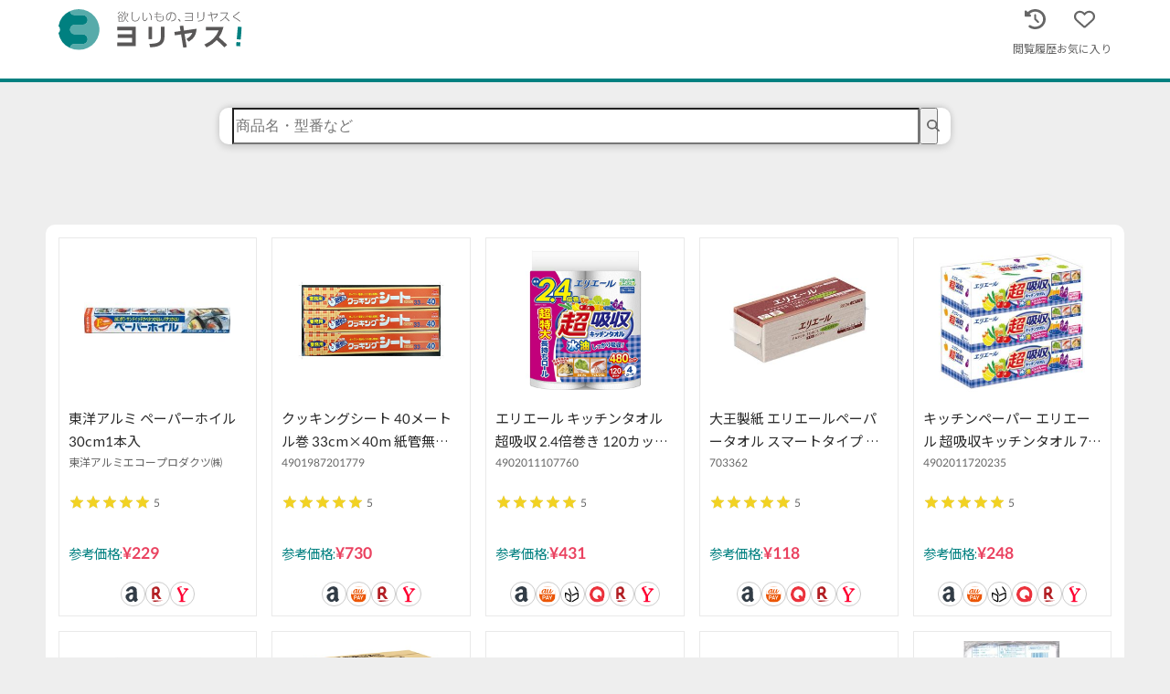

--- FILE ---
content_type: text/html; charset=utf-8
request_url: https://yoriyasu.jp/categories/daily/%E3%82%AD%E3%83%83%E3%83%81%E3%83%B3%E3%80%81%E5%8F%B0%E6%89%80%E7%94%A8%E5%93%81/%E3%82%AD%E3%83%83%E3%83%81%E3%83%B3%E6%B6%88%E8%80%97%E5%93%81?page=2
body_size: 7790
content:
<!DOCTYPE html><html lang="ja"><head prefix="og: http://ogp.me/ns# fb: http://ogp.me/ns/ fb# article: http://ogp.me/ns/article#"><title>キッチン消耗品｜最安値比較 商品一覧</title><link rel="canonical" href="https://yoriyasu.jp/categories/daily/%E3%82%AD%E3%83%83%E3%83%81%E3%83%B3%E3%80%81%E5%8F%B0%E6%89%80%E7%94%A8%E5%93%81/%E3%82%AD%E3%83%83%E3%83%81%E3%83%B3%E6%B6%88%E8%80%97%E5%93%81?page=2"/><link rel="icon" type="image/x-icon" href="/favicon.ico"/><link rel="apple-touch-icon" sizes="180x180" href="/apple-touch-icon-180x180.png"/><meta charSet="utf-8"/><meta name="description" content="キッチン消耗品の売れ筋商品一覧ページです。気になる商品は詳細ページから人気ショッピングサイトの最安値価格を一括比較！ポイントや送料を考慮したアナタだけの最安値をチェックしてみてください！"/><meta name="viewport" content="width=device-width,initial-scale=1.0,maximum-scale=1.0"/><meta name="robots" content="noindex,follow"/><meta name="next-head-count" content="8"/><link rel="stylesheet" data-href="https://fonts.googleapis.com/css2?family=Noto+Sans+JP:wght@400;700&amp;display=swap"/><link rel="stylesheet" data-href="https://fonts.googleapis.com/css2?family=Lato:wght@400;700&amp;display=swap&amp;text=0123456789¥"/><link rel="stylesheet" data-href="https://fonts.googleapis.com/css2?family=Kiwi+Maru:wght@400&amp;display=swap&amp;text=最安商品検索"/><link rel="stylesheet" data-href="https://fonts.googleapis.com/css2?family=Graduate:wght@400;700&amp;display=swap&amp;text=0123456789,"/><link rel="preload" href="/_next/static/css/681561a7a1dc3da9.css" as="style"/><link rel="stylesheet" href="/_next/static/css/681561a7a1dc3da9.css" data-n-g=""/><link rel="preload" href="/_next/static/css/7175689d0a617c68.css" as="style"/><link rel="stylesheet" href="/_next/static/css/7175689d0a617c68.css" data-n-p=""/><noscript data-n-css=""></noscript><script defer="" nomodule="" src="/_next/static/chunks/polyfills-c67a75d1b6f99dc8.js"></script><script src="/_next/static/chunks/webpack-498522a5fb77e569.js" defer=""></script><script src="/_next/static/chunks/framework-c18e0ff9daa61b88.js" defer=""></script><script src="/_next/static/chunks/main-7fd4b595876928ff.js" defer=""></script><script src="/_next/static/chunks/pages/_app-7dc6ba03ac874a53.js" defer=""></script><script src="/_next/static/chunks/167-df92829540778e0a.js" defer=""></script><script src="/_next/static/chunks/105-736e587e4e7b9631.js" defer=""></script><script src="/_next/static/chunks/785-9f490cbed80d7a75.js" defer=""></script><script src="/_next/static/chunks/pages/categories/%5Bdepth1%5D/%5Bdepth2%5D/%5Bdepth3%5D-295c9c67478ebcd1.js" defer=""></script><script src="/_next/static/Yubo5L2n21T4cC5pG9sFg/_buildManifest.js" defer=""></script><script src="/_next/static/Yubo5L2n21T4cC5pG9sFg/_ssgManifest.js" defer=""></script><link rel="stylesheet" href="https://fonts.googleapis.com/css2?family=Noto+Sans+JP:wght@400;700&display=swap"/><link rel="stylesheet" href="https://fonts.googleapis.com/css2?family=Lato:wght@400;700&display=swap&text=0123456789¥"/><link rel="stylesheet" href="https://fonts.googleapis.com/css2?family=Kiwi+Maru:wght@400&display=swap&text=最安商品検索"/><link rel="stylesheet" href="https://fonts.googleapis.com/css2?family=Graduate:wght@400;700&display=swap&text=0123456789,"/></head><body><noscript><iframe title="gtm" src="https://www.googletagmanager.com/ns.html?id=GTM-MN9BR8W" height="0" width="0" style="display:none;visibility:hidden"></iframe></noscript><div id="__next"><header class="styles_header__IVsK4"><div class="styles_header__tgLk5"><div class="styles_common__EhwZm"><a href="/"><img src="/logos/type_1/horizontal_kata.svg" alt="ヨリヤス" class="styles_logo__dq8YU"/></a><button type="button" class="styles_button__u8ywo" aria-label="ヘッダーメニューを開く"><svg aria-hidden="true" focusable="false" data-prefix="fas" data-icon="bars" class="svg-inline--fa fa-bars styles_barsIcon___ONUt" role="img" xmlns="http://www.w3.org/2000/svg" viewBox="0 0 448 512"><path fill="currentColor" d="M0 96C0 78.3 14.3 64 32 64H416c17.7 0 32 14.3 32 32s-14.3 32-32 32H32C14.3 128 0 113.7 0 96zM0 256c0-17.7 14.3-32 32-32H416c17.7 0 32 14.3 32 32s-14.3 32-32 32H32c-17.7 0-32-14.3-32-32zM448 416c0 17.7-14.3 32-32 32H32c-17.7 0-32-14.3-32-32s14.3-32 32-32H416c17.7 0 32 14.3 32 32z"></path></svg></button></div></div></header><main class="styles_main___ogmy"><div class="styles_innerContainer__7iN79"><div class="styles_searchFormContainer__Vqrxr"><div class="styles_searchForm__XiSJq"><form><div class="styles_stack__vgYxm" style="width:100%;gap:calc(1.7rem * 1/2);position:relative" data-is-align-center="true" data-is-align-flex-end="false" data-is-align-flex-start="false"><div class="styles_keywordInput__QkwZ2" data-is-open="false" data-is-fixed-small-size="true"><input id="search" name="keyword" autoComplete="off" placeholder="商品名・型番など" class="styles_input__TxnAm"/><button type="submit" aria-label="search" class="styles_submitButton__DOV6v"><svg aria-hidden="true" focusable="false" data-prefix="fas" data-icon="magnifying-glass" class="svg-inline--fa fa-magnifying-glass styles_searchIcon__eS52d" role="img" xmlns="http://www.w3.org/2000/svg" viewBox="0 0 512 512"><path fill="currentColor" d="M416 208c0 45.9-14.9 88.3-40 122.7L502.6 457.4c12.5 12.5 12.5 32.8 0 45.3s-32.8 12.5-45.3 0L330.7 376c-34.4 25.2-76.8 40-122.7 40C93.1 416 0 322.9 0 208S93.1 0 208 0S416 93.1 416 208zM208 352a144 144 0 1 0 0-288 144 144 0 1 0 0 288z"></path></svg></button></div></div></form></div></div></div><!--$?--><template id="B:0"></template><div class="styles_namedContainer__6rBHi"><h2 class="styles_name__9eYHE">-</h2><div class="styles_box__kv0_q"><div class="styles_grid__VWSmC" style="grid-gap:1rem;grid-template-columns:repeat(auto-fit, minmax(min(200px, 100%), 1fr))"><div class="styles_skeleton__oQEFr"><div class="styles_box__96eDW" data-disabled="false" data-is-disabled-hover-action="false" style="padding:10px"><div style="display:flex;flex-wrap:wrap;gap:calc(1.7rem * 1/2);align-items:center;justify-content:center;min-height:auto"><div style="display:flex;flex-grow:1;flex-basis:30%;align-items:center;justify-content:center"><span class="styles_skeletonImageContainer__zWtiP" aria-live="polite" aria-busy="true"><span class="react-loading-skeleton styles_skeletonImage__2paN7">‌</span><br/></span></div><div style="flex-basis:0;flex-grow:999;min-width:170px"><div class="styles_stack__vgYxm" style="width:100%;gap:0;position:relative" data-is-align-center="false" data-is-align-flex-end="false" data-is-align-flex-start="false"><div class="styles_productNameWrapper__VJT4C"><p class="styles_productName__ssCB1"><span aria-live="polite" aria-busy="true"><span class="react-loading-skeleton">‌</span><br/></span></p></div><p class="styles_subName__lLI67"><span aria-live="polite" aria-busy="true"><span class="react-loading-skeleton">‌</span><br/></span></p><span aria-live="polite" aria-busy="true"><span class="react-loading-skeleton">‌</span><br/></span><div class="styles_price___8sed"><span class="styles_priceHeader__cb88g"><span aria-live="polite" aria-busy="true"><span class="react-loading-skeleton" style="width:100px">‌</span><br/></span></span><p class="styles_priceValue__suBmk" data-exist="false"><span aria-live="polite" aria-busy="true"><span class="react-loading-skeleton">‌</span><br/></span></p></div><div class="styles_malls__ABpIN"><span aria-live="polite" aria-busy="true"><span class="react-loading-skeleton styles_skeletonMallImage___U45s" style="border-radius:50%">‌</span><br/></span></div></div></div></div></div></div><div class="styles_skeleton__oQEFr"><div class="styles_box__96eDW" data-disabled="false" data-is-disabled-hover-action="false" style="padding:10px"><div style="display:flex;flex-wrap:wrap;gap:calc(1.7rem * 1/2);align-items:center;justify-content:center;min-height:auto"><div style="display:flex;flex-grow:1;flex-basis:30%;align-items:center;justify-content:center"><span class="styles_skeletonImageContainer__zWtiP" aria-live="polite" aria-busy="true"><span class="react-loading-skeleton styles_skeletonImage__2paN7">‌</span><br/></span></div><div style="flex-basis:0;flex-grow:999;min-width:170px"><div class="styles_stack__vgYxm" style="width:100%;gap:0;position:relative" data-is-align-center="false" data-is-align-flex-end="false" data-is-align-flex-start="false"><div class="styles_productNameWrapper__VJT4C"><p class="styles_productName__ssCB1"><span aria-live="polite" aria-busy="true"><span class="react-loading-skeleton">‌</span><br/></span></p></div><p class="styles_subName__lLI67"><span aria-live="polite" aria-busy="true"><span class="react-loading-skeleton">‌</span><br/></span></p><span aria-live="polite" aria-busy="true"><span class="react-loading-skeleton">‌</span><br/></span><div class="styles_price___8sed"><span class="styles_priceHeader__cb88g"><span aria-live="polite" aria-busy="true"><span class="react-loading-skeleton" style="width:100px">‌</span><br/></span></span><p class="styles_priceValue__suBmk" data-exist="false"><span aria-live="polite" aria-busy="true"><span class="react-loading-skeleton">‌</span><br/></span></p></div><div class="styles_malls__ABpIN"><span aria-live="polite" aria-busy="true"><span class="react-loading-skeleton styles_skeletonMallImage___U45s" style="border-radius:50%">‌</span><br/></span></div></div></div></div></div></div><div class="styles_skeleton__oQEFr"><div class="styles_box__96eDW" data-disabled="false" data-is-disabled-hover-action="false" style="padding:10px"><div style="display:flex;flex-wrap:wrap;gap:calc(1.7rem * 1/2);align-items:center;justify-content:center;min-height:auto"><div style="display:flex;flex-grow:1;flex-basis:30%;align-items:center;justify-content:center"><span class="styles_skeletonImageContainer__zWtiP" aria-live="polite" aria-busy="true"><span class="react-loading-skeleton styles_skeletonImage__2paN7">‌</span><br/></span></div><div style="flex-basis:0;flex-grow:999;min-width:170px"><div class="styles_stack__vgYxm" style="width:100%;gap:0;position:relative" data-is-align-center="false" data-is-align-flex-end="false" data-is-align-flex-start="false"><div class="styles_productNameWrapper__VJT4C"><p class="styles_productName__ssCB1"><span aria-live="polite" aria-busy="true"><span class="react-loading-skeleton">‌</span><br/></span></p></div><p class="styles_subName__lLI67"><span aria-live="polite" aria-busy="true"><span class="react-loading-skeleton">‌</span><br/></span></p><span aria-live="polite" aria-busy="true"><span class="react-loading-skeleton">‌</span><br/></span><div class="styles_price___8sed"><span class="styles_priceHeader__cb88g"><span aria-live="polite" aria-busy="true"><span class="react-loading-skeleton" style="width:100px">‌</span><br/></span></span><p class="styles_priceValue__suBmk" data-exist="false"><span aria-live="polite" aria-busy="true"><span class="react-loading-skeleton">‌</span><br/></span></p></div><div class="styles_malls__ABpIN"><span aria-live="polite" aria-busy="true"><span class="react-loading-skeleton styles_skeletonMallImage___U45s" style="border-radius:50%">‌</span><br/></span></div></div></div></div></div></div><div class="styles_skeleton__oQEFr"><div class="styles_box__96eDW" data-disabled="false" data-is-disabled-hover-action="false" style="padding:10px"><div style="display:flex;flex-wrap:wrap;gap:calc(1.7rem * 1/2);align-items:center;justify-content:center;min-height:auto"><div style="display:flex;flex-grow:1;flex-basis:30%;align-items:center;justify-content:center"><span class="styles_skeletonImageContainer__zWtiP" aria-live="polite" aria-busy="true"><span class="react-loading-skeleton styles_skeletonImage__2paN7">‌</span><br/></span></div><div style="flex-basis:0;flex-grow:999;min-width:170px"><div class="styles_stack__vgYxm" style="width:100%;gap:0;position:relative" data-is-align-center="false" data-is-align-flex-end="false" data-is-align-flex-start="false"><div class="styles_productNameWrapper__VJT4C"><p class="styles_productName__ssCB1"><span aria-live="polite" aria-busy="true"><span class="react-loading-skeleton">‌</span><br/></span></p></div><p class="styles_subName__lLI67"><span aria-live="polite" aria-busy="true"><span class="react-loading-skeleton">‌</span><br/></span></p><span aria-live="polite" aria-busy="true"><span class="react-loading-skeleton">‌</span><br/></span><div class="styles_price___8sed"><span class="styles_priceHeader__cb88g"><span aria-live="polite" aria-busy="true"><span class="react-loading-skeleton" style="width:100px">‌</span><br/></span></span><p class="styles_priceValue__suBmk" data-exist="false"><span aria-live="polite" aria-busy="true"><span class="react-loading-skeleton">‌</span><br/></span></p></div><div class="styles_malls__ABpIN"><span aria-live="polite" aria-busy="true"><span class="react-loading-skeleton styles_skeletonMallImage___U45s" style="border-radius:50%">‌</span><br/></span></div></div></div></div></div></div><div class="styles_skeleton__oQEFr"><div class="styles_box__96eDW" data-disabled="false" data-is-disabled-hover-action="false" style="padding:10px"><div style="display:flex;flex-wrap:wrap;gap:calc(1.7rem * 1/2);align-items:center;justify-content:center;min-height:auto"><div style="display:flex;flex-grow:1;flex-basis:30%;align-items:center;justify-content:center"><span class="styles_skeletonImageContainer__zWtiP" aria-live="polite" aria-busy="true"><span class="react-loading-skeleton styles_skeletonImage__2paN7">‌</span><br/></span></div><div style="flex-basis:0;flex-grow:999;min-width:170px"><div class="styles_stack__vgYxm" style="width:100%;gap:0;position:relative" data-is-align-center="false" data-is-align-flex-end="false" data-is-align-flex-start="false"><div class="styles_productNameWrapper__VJT4C"><p class="styles_productName__ssCB1"><span aria-live="polite" aria-busy="true"><span class="react-loading-skeleton">‌</span><br/></span></p></div><p class="styles_subName__lLI67"><span aria-live="polite" aria-busy="true"><span class="react-loading-skeleton">‌</span><br/></span></p><span aria-live="polite" aria-busy="true"><span class="react-loading-skeleton">‌</span><br/></span><div class="styles_price___8sed"><span class="styles_priceHeader__cb88g"><span aria-live="polite" aria-busy="true"><span class="react-loading-skeleton" style="width:100px">‌</span><br/></span></span><p class="styles_priceValue__suBmk" data-exist="false"><span aria-live="polite" aria-busy="true"><span class="react-loading-skeleton">‌</span><br/></span></p></div><div class="styles_malls__ABpIN"><span aria-live="polite" aria-busy="true"><span class="react-loading-skeleton styles_skeletonMallImage___U45s" style="border-radius:50%">‌</span><br/></span></div></div></div></div></div></div><div class="styles_skeleton__oQEFr"><div class="styles_box__96eDW" data-disabled="false" data-is-disabled-hover-action="false" style="padding:10px"><div style="display:flex;flex-wrap:wrap;gap:calc(1.7rem * 1/2);align-items:center;justify-content:center;min-height:auto"><div style="display:flex;flex-grow:1;flex-basis:30%;align-items:center;justify-content:center"><span class="styles_skeletonImageContainer__zWtiP" aria-live="polite" aria-busy="true"><span class="react-loading-skeleton styles_skeletonImage__2paN7">‌</span><br/></span></div><div style="flex-basis:0;flex-grow:999;min-width:170px"><div class="styles_stack__vgYxm" style="width:100%;gap:0;position:relative" data-is-align-center="false" data-is-align-flex-end="false" data-is-align-flex-start="false"><div class="styles_productNameWrapper__VJT4C"><p class="styles_productName__ssCB1"><span aria-live="polite" aria-busy="true"><span class="react-loading-skeleton">‌</span><br/></span></p></div><p class="styles_subName__lLI67"><span aria-live="polite" aria-busy="true"><span class="react-loading-skeleton">‌</span><br/></span></p><span aria-live="polite" aria-busy="true"><span class="react-loading-skeleton">‌</span><br/></span><div class="styles_price___8sed"><span class="styles_priceHeader__cb88g"><span aria-live="polite" aria-busy="true"><span class="react-loading-skeleton" style="width:100px">‌</span><br/></span></span><p class="styles_priceValue__suBmk" data-exist="false"><span aria-live="polite" aria-busy="true"><span class="react-loading-skeleton">‌</span><br/></span></p></div><div class="styles_malls__ABpIN"><span aria-live="polite" aria-busy="true"><span class="react-loading-skeleton styles_skeletonMallImage___U45s" style="border-radius:50%">‌</span><br/></span></div></div></div></div></div></div><div class="styles_skeleton__oQEFr"><div class="styles_box__96eDW" data-disabled="false" data-is-disabled-hover-action="false" style="padding:10px"><div style="display:flex;flex-wrap:wrap;gap:calc(1.7rem * 1/2);align-items:center;justify-content:center;min-height:auto"><div style="display:flex;flex-grow:1;flex-basis:30%;align-items:center;justify-content:center"><span class="styles_skeletonImageContainer__zWtiP" aria-live="polite" aria-busy="true"><span class="react-loading-skeleton styles_skeletonImage__2paN7">‌</span><br/></span></div><div style="flex-basis:0;flex-grow:999;min-width:170px"><div class="styles_stack__vgYxm" style="width:100%;gap:0;position:relative" data-is-align-center="false" data-is-align-flex-end="false" data-is-align-flex-start="false"><div class="styles_productNameWrapper__VJT4C"><p class="styles_productName__ssCB1"><span aria-live="polite" aria-busy="true"><span class="react-loading-skeleton">‌</span><br/></span></p></div><p class="styles_subName__lLI67"><span aria-live="polite" aria-busy="true"><span class="react-loading-skeleton">‌</span><br/></span></p><span aria-live="polite" aria-busy="true"><span class="react-loading-skeleton">‌</span><br/></span><div class="styles_price___8sed"><span class="styles_priceHeader__cb88g"><span aria-live="polite" aria-busy="true"><span class="react-loading-skeleton" style="width:100px">‌</span><br/></span></span><p class="styles_priceValue__suBmk" data-exist="false"><span aria-live="polite" aria-busy="true"><span class="react-loading-skeleton">‌</span><br/></span></p></div><div class="styles_malls__ABpIN"><span aria-live="polite" aria-busy="true"><span class="react-loading-skeleton styles_skeletonMallImage___U45s" style="border-radius:50%">‌</span><br/></span></div></div></div></div></div></div><div class="styles_skeleton__oQEFr"><div class="styles_box__96eDW" data-disabled="false" data-is-disabled-hover-action="false" style="padding:10px"><div style="display:flex;flex-wrap:wrap;gap:calc(1.7rem * 1/2);align-items:center;justify-content:center;min-height:auto"><div style="display:flex;flex-grow:1;flex-basis:30%;align-items:center;justify-content:center"><span class="styles_skeletonImageContainer__zWtiP" aria-live="polite" aria-busy="true"><span class="react-loading-skeleton styles_skeletonImage__2paN7">‌</span><br/></span></div><div style="flex-basis:0;flex-grow:999;min-width:170px"><div class="styles_stack__vgYxm" style="width:100%;gap:0;position:relative" data-is-align-center="false" data-is-align-flex-end="false" data-is-align-flex-start="false"><div class="styles_productNameWrapper__VJT4C"><p class="styles_productName__ssCB1"><span aria-live="polite" aria-busy="true"><span class="react-loading-skeleton">‌</span><br/></span></p></div><p class="styles_subName__lLI67"><span aria-live="polite" aria-busy="true"><span class="react-loading-skeleton">‌</span><br/></span></p><span aria-live="polite" aria-busy="true"><span class="react-loading-skeleton">‌</span><br/></span><div class="styles_price___8sed"><span class="styles_priceHeader__cb88g"><span aria-live="polite" aria-busy="true"><span class="react-loading-skeleton" style="width:100px">‌</span><br/></span></span><p class="styles_priceValue__suBmk" data-exist="false"><span aria-live="polite" aria-busy="true"><span class="react-loading-skeleton">‌</span><br/></span></p></div><div class="styles_malls__ABpIN"><span aria-live="polite" aria-busy="true"><span class="react-loading-skeleton styles_skeletonMallImage___U45s" style="border-radius:50%">‌</span><br/></span></div></div></div></div></div></div><div class="styles_skeleton__oQEFr"><div class="styles_box__96eDW" data-disabled="false" data-is-disabled-hover-action="false" style="padding:10px"><div style="display:flex;flex-wrap:wrap;gap:calc(1.7rem * 1/2);align-items:center;justify-content:center;min-height:auto"><div style="display:flex;flex-grow:1;flex-basis:30%;align-items:center;justify-content:center"><span class="styles_skeletonImageContainer__zWtiP" aria-live="polite" aria-busy="true"><span class="react-loading-skeleton styles_skeletonImage__2paN7">‌</span><br/></span></div><div style="flex-basis:0;flex-grow:999;min-width:170px"><div class="styles_stack__vgYxm" style="width:100%;gap:0;position:relative" data-is-align-center="false" data-is-align-flex-end="false" data-is-align-flex-start="false"><div class="styles_productNameWrapper__VJT4C"><p class="styles_productName__ssCB1"><span aria-live="polite" aria-busy="true"><span class="react-loading-skeleton">‌</span><br/></span></p></div><p class="styles_subName__lLI67"><span aria-live="polite" aria-busy="true"><span class="react-loading-skeleton">‌</span><br/></span></p><span aria-live="polite" aria-busy="true"><span class="react-loading-skeleton">‌</span><br/></span><div class="styles_price___8sed"><span class="styles_priceHeader__cb88g"><span aria-live="polite" aria-busy="true"><span class="react-loading-skeleton" style="width:100px">‌</span><br/></span></span><p class="styles_priceValue__suBmk" data-exist="false"><span aria-live="polite" aria-busy="true"><span class="react-loading-skeleton">‌</span><br/></span></p></div><div class="styles_malls__ABpIN"><span aria-live="polite" aria-busy="true"><span class="react-loading-skeleton styles_skeletonMallImage___U45s" style="border-radius:50%">‌</span><br/></span></div></div></div></div></div></div><div class="styles_skeleton__oQEFr"><div class="styles_box__96eDW" data-disabled="false" data-is-disabled-hover-action="false" style="padding:10px"><div style="display:flex;flex-wrap:wrap;gap:calc(1.7rem * 1/2);align-items:center;justify-content:center;min-height:auto"><div style="display:flex;flex-grow:1;flex-basis:30%;align-items:center;justify-content:center"><span class="styles_skeletonImageContainer__zWtiP" aria-live="polite" aria-busy="true"><span class="react-loading-skeleton styles_skeletonImage__2paN7">‌</span><br/></span></div><div style="flex-basis:0;flex-grow:999;min-width:170px"><div class="styles_stack__vgYxm" style="width:100%;gap:0;position:relative" data-is-align-center="false" data-is-align-flex-end="false" data-is-align-flex-start="false"><div class="styles_productNameWrapper__VJT4C"><p class="styles_productName__ssCB1"><span aria-live="polite" aria-busy="true"><span class="react-loading-skeleton">‌</span><br/></span></p></div><p class="styles_subName__lLI67"><span aria-live="polite" aria-busy="true"><span class="react-loading-skeleton">‌</span><br/></span></p><span aria-live="polite" aria-busy="true"><span class="react-loading-skeleton">‌</span><br/></span><div class="styles_price___8sed"><span class="styles_priceHeader__cb88g"><span aria-live="polite" aria-busy="true"><span class="react-loading-skeleton" style="width:100px">‌</span><br/></span></span><p class="styles_priceValue__suBmk" data-exist="false"><span aria-live="polite" aria-busy="true"><span class="react-loading-skeleton">‌</span><br/></span></p></div><div class="styles_malls__ABpIN"><span aria-live="polite" aria-busy="true"><span class="react-loading-skeleton styles_skeletonMallImage___U45s" style="border-radius:50%">‌</span><br/></span></div></div></div></div></div></div><div class="styles_skeleton__oQEFr"><div class="styles_box__96eDW" data-disabled="false" data-is-disabled-hover-action="false" style="padding:10px"><div style="display:flex;flex-wrap:wrap;gap:calc(1.7rem * 1/2);align-items:center;justify-content:center;min-height:auto"><div style="display:flex;flex-grow:1;flex-basis:30%;align-items:center;justify-content:center"><span class="styles_skeletonImageContainer__zWtiP" aria-live="polite" aria-busy="true"><span class="react-loading-skeleton styles_skeletonImage__2paN7">‌</span><br/></span></div><div style="flex-basis:0;flex-grow:999;min-width:170px"><div class="styles_stack__vgYxm" style="width:100%;gap:0;position:relative" data-is-align-center="false" data-is-align-flex-end="false" data-is-align-flex-start="false"><div class="styles_productNameWrapper__VJT4C"><p class="styles_productName__ssCB1"><span aria-live="polite" aria-busy="true"><span class="react-loading-skeleton">‌</span><br/></span></p></div><p class="styles_subName__lLI67"><span aria-live="polite" aria-busy="true"><span class="react-loading-skeleton">‌</span><br/></span></p><span aria-live="polite" aria-busy="true"><span class="react-loading-skeleton">‌</span><br/></span><div class="styles_price___8sed"><span class="styles_priceHeader__cb88g"><span aria-live="polite" aria-busy="true"><span class="react-loading-skeleton" style="width:100px">‌</span><br/></span></span><p class="styles_priceValue__suBmk" data-exist="false"><span aria-live="polite" aria-busy="true"><span class="react-loading-skeleton">‌</span><br/></span></p></div><div class="styles_malls__ABpIN"><span aria-live="polite" aria-busy="true"><span class="react-loading-skeleton styles_skeletonMallImage___U45s" style="border-radius:50%">‌</span><br/></span></div></div></div></div></div></div><div class="styles_skeleton__oQEFr"><div class="styles_box__96eDW" data-disabled="false" data-is-disabled-hover-action="false" style="padding:10px"><div style="display:flex;flex-wrap:wrap;gap:calc(1.7rem * 1/2);align-items:center;justify-content:center;min-height:auto"><div style="display:flex;flex-grow:1;flex-basis:30%;align-items:center;justify-content:center"><span class="styles_skeletonImageContainer__zWtiP" aria-live="polite" aria-busy="true"><span class="react-loading-skeleton styles_skeletonImage__2paN7">‌</span><br/></span></div><div style="flex-basis:0;flex-grow:999;min-width:170px"><div class="styles_stack__vgYxm" style="width:100%;gap:0;position:relative" data-is-align-center="false" data-is-align-flex-end="false" data-is-align-flex-start="false"><div class="styles_productNameWrapper__VJT4C"><p class="styles_productName__ssCB1"><span aria-live="polite" aria-busy="true"><span class="react-loading-skeleton">‌</span><br/></span></p></div><p class="styles_subName__lLI67"><span aria-live="polite" aria-busy="true"><span class="react-loading-skeleton">‌</span><br/></span></p><span aria-live="polite" aria-busy="true"><span class="react-loading-skeleton">‌</span><br/></span><div class="styles_price___8sed"><span class="styles_priceHeader__cb88g"><span aria-live="polite" aria-busy="true"><span class="react-loading-skeleton" style="width:100px">‌</span><br/></span></span><p class="styles_priceValue__suBmk" data-exist="false"><span aria-live="polite" aria-busy="true"><span class="react-loading-skeleton">‌</span><br/></span></p></div><div class="styles_malls__ABpIN"><span aria-live="polite" aria-busy="true"><span class="react-loading-skeleton styles_skeletonMallImage___U45s" style="border-radius:50%">‌</span><br/></span></div></div></div></div></div></div><div class="styles_skeleton__oQEFr"><div class="styles_box__96eDW" data-disabled="false" data-is-disabled-hover-action="false" style="padding:10px"><div style="display:flex;flex-wrap:wrap;gap:calc(1.7rem * 1/2);align-items:center;justify-content:center;min-height:auto"><div style="display:flex;flex-grow:1;flex-basis:30%;align-items:center;justify-content:center"><span class="styles_skeletonImageContainer__zWtiP" aria-live="polite" aria-busy="true"><span class="react-loading-skeleton styles_skeletonImage__2paN7">‌</span><br/></span></div><div style="flex-basis:0;flex-grow:999;min-width:170px"><div class="styles_stack__vgYxm" style="width:100%;gap:0;position:relative" data-is-align-center="false" data-is-align-flex-end="false" data-is-align-flex-start="false"><div class="styles_productNameWrapper__VJT4C"><p class="styles_productName__ssCB1"><span aria-live="polite" aria-busy="true"><span class="react-loading-skeleton">‌</span><br/></span></p></div><p class="styles_subName__lLI67"><span aria-live="polite" aria-busy="true"><span class="react-loading-skeleton">‌</span><br/></span></p><span aria-live="polite" aria-busy="true"><span class="react-loading-skeleton">‌</span><br/></span><div class="styles_price___8sed"><span class="styles_priceHeader__cb88g"><span aria-live="polite" aria-busy="true"><span class="react-loading-skeleton" style="width:100px">‌</span><br/></span></span><p class="styles_priceValue__suBmk" data-exist="false"><span aria-live="polite" aria-busy="true"><span class="react-loading-skeleton">‌</span><br/></span></p></div><div class="styles_malls__ABpIN"><span aria-live="polite" aria-busy="true"><span class="react-loading-skeleton styles_skeletonMallImage___U45s" style="border-radius:50%">‌</span><br/></span></div></div></div></div></div></div><div class="styles_skeleton__oQEFr"><div class="styles_box__96eDW" data-disabled="false" data-is-disabled-hover-action="false" style="padding:10px"><div style="display:flex;flex-wrap:wrap;gap:calc(1.7rem * 1/2);align-items:center;justify-content:center;min-height:auto"><div style="display:flex;flex-grow:1;flex-basis:30%;align-items:center;justify-content:center"><span class="styles_skeletonImageContainer__zWtiP" aria-live="polite" aria-busy="true"><span class="react-loading-skeleton styles_skeletonImage__2paN7">‌</span><br/></span></div><div style="flex-basis:0;flex-grow:999;min-width:170px"><div class="styles_stack__vgYxm" style="width:100%;gap:0;position:relative" data-is-align-center="false" data-is-align-flex-end="false" data-is-align-flex-start="false"><div class="styles_productNameWrapper__VJT4C"><p class="styles_productName__ssCB1"><span aria-live="polite" aria-busy="true"><span class="react-loading-skeleton">‌</span><br/></span></p></div><p class="styles_subName__lLI67"><span aria-live="polite" aria-busy="true"><span class="react-loading-skeleton">‌</span><br/></span></p><span aria-live="polite" aria-busy="true"><span class="react-loading-skeleton">‌</span><br/></span><div class="styles_price___8sed"><span class="styles_priceHeader__cb88g"><span aria-live="polite" aria-busy="true"><span class="react-loading-skeleton" style="width:100px">‌</span><br/></span></span><p class="styles_priceValue__suBmk" data-exist="false"><span aria-live="polite" aria-busy="true"><span class="react-loading-skeleton">‌</span><br/></span></p></div><div class="styles_malls__ABpIN"><span aria-live="polite" aria-busy="true"><span class="react-loading-skeleton styles_skeletonMallImage___U45s" style="border-radius:50%">‌</span><br/></span></div></div></div></div></div></div><div class="styles_skeleton__oQEFr"><div class="styles_box__96eDW" data-disabled="false" data-is-disabled-hover-action="false" style="padding:10px"><div style="display:flex;flex-wrap:wrap;gap:calc(1.7rem * 1/2);align-items:center;justify-content:center;min-height:auto"><div style="display:flex;flex-grow:1;flex-basis:30%;align-items:center;justify-content:center"><span class="styles_skeletonImageContainer__zWtiP" aria-live="polite" aria-busy="true"><span class="react-loading-skeleton styles_skeletonImage__2paN7">‌</span><br/></span></div><div style="flex-basis:0;flex-grow:999;min-width:170px"><div class="styles_stack__vgYxm" style="width:100%;gap:0;position:relative" data-is-align-center="false" data-is-align-flex-end="false" data-is-align-flex-start="false"><div class="styles_productNameWrapper__VJT4C"><p class="styles_productName__ssCB1"><span aria-live="polite" aria-busy="true"><span class="react-loading-skeleton">‌</span><br/></span></p></div><p class="styles_subName__lLI67"><span aria-live="polite" aria-busy="true"><span class="react-loading-skeleton">‌</span><br/></span></p><span aria-live="polite" aria-busy="true"><span class="react-loading-skeleton">‌</span><br/></span><div class="styles_price___8sed"><span class="styles_priceHeader__cb88g"><span aria-live="polite" aria-busy="true"><span class="react-loading-skeleton" style="width:100px">‌</span><br/></span></span><p class="styles_priceValue__suBmk" data-exist="false"><span aria-live="polite" aria-busy="true"><span class="react-loading-skeleton">‌</span><br/></span></p></div><div class="styles_malls__ABpIN"><span aria-live="polite" aria-busy="true"><span class="react-loading-skeleton styles_skeletonMallImage___U45s" style="border-radius:50%">‌</span><br/></span></div></div></div></div></div></div><div class="styles_skeleton__oQEFr"><div class="styles_box__96eDW" data-disabled="false" data-is-disabled-hover-action="false" style="padding:10px"><div style="display:flex;flex-wrap:wrap;gap:calc(1.7rem * 1/2);align-items:center;justify-content:center;min-height:auto"><div style="display:flex;flex-grow:1;flex-basis:30%;align-items:center;justify-content:center"><span class="styles_skeletonImageContainer__zWtiP" aria-live="polite" aria-busy="true"><span class="react-loading-skeleton styles_skeletonImage__2paN7">‌</span><br/></span></div><div style="flex-basis:0;flex-grow:999;min-width:170px"><div class="styles_stack__vgYxm" style="width:100%;gap:0;position:relative" data-is-align-center="false" data-is-align-flex-end="false" data-is-align-flex-start="false"><div class="styles_productNameWrapper__VJT4C"><p class="styles_productName__ssCB1"><span aria-live="polite" aria-busy="true"><span class="react-loading-skeleton">‌</span><br/></span></p></div><p class="styles_subName__lLI67"><span aria-live="polite" aria-busy="true"><span class="react-loading-skeleton">‌</span><br/></span></p><span aria-live="polite" aria-busy="true"><span class="react-loading-skeleton">‌</span><br/></span><div class="styles_price___8sed"><span class="styles_priceHeader__cb88g"><span aria-live="polite" aria-busy="true"><span class="react-loading-skeleton" style="width:100px">‌</span><br/></span></span><p class="styles_priceValue__suBmk" data-exist="false"><span aria-live="polite" aria-busy="true"><span class="react-loading-skeleton">‌</span><br/></span></p></div><div class="styles_malls__ABpIN"><span aria-live="polite" aria-busy="true"><span class="react-loading-skeleton styles_skeletonMallImage___U45s" style="border-radius:50%">‌</span><br/></span></div></div></div></div></div></div><div class="styles_skeleton__oQEFr"><div class="styles_box__96eDW" data-disabled="false" data-is-disabled-hover-action="false" style="padding:10px"><div style="display:flex;flex-wrap:wrap;gap:calc(1.7rem * 1/2);align-items:center;justify-content:center;min-height:auto"><div style="display:flex;flex-grow:1;flex-basis:30%;align-items:center;justify-content:center"><span class="styles_skeletonImageContainer__zWtiP" aria-live="polite" aria-busy="true"><span class="react-loading-skeleton styles_skeletonImage__2paN7">‌</span><br/></span></div><div style="flex-basis:0;flex-grow:999;min-width:170px"><div class="styles_stack__vgYxm" style="width:100%;gap:0;position:relative" data-is-align-center="false" data-is-align-flex-end="false" data-is-align-flex-start="false"><div class="styles_productNameWrapper__VJT4C"><p class="styles_productName__ssCB1"><span aria-live="polite" aria-busy="true"><span class="react-loading-skeleton">‌</span><br/></span></p></div><p class="styles_subName__lLI67"><span aria-live="polite" aria-busy="true"><span class="react-loading-skeleton">‌</span><br/></span></p><span aria-live="polite" aria-busy="true"><span class="react-loading-skeleton">‌</span><br/></span><div class="styles_price___8sed"><span class="styles_priceHeader__cb88g"><span aria-live="polite" aria-busy="true"><span class="react-loading-skeleton" style="width:100px">‌</span><br/></span></span><p class="styles_priceValue__suBmk" data-exist="false"><span aria-live="polite" aria-busy="true"><span class="react-loading-skeleton">‌</span><br/></span></p></div><div class="styles_malls__ABpIN"><span aria-live="polite" aria-busy="true"><span class="react-loading-skeleton styles_skeletonMallImage___U45s" style="border-radius:50%">‌</span><br/></span></div></div></div></div></div></div><div class="styles_skeleton__oQEFr"><div class="styles_box__96eDW" data-disabled="false" data-is-disabled-hover-action="false" style="padding:10px"><div style="display:flex;flex-wrap:wrap;gap:calc(1.7rem * 1/2);align-items:center;justify-content:center;min-height:auto"><div style="display:flex;flex-grow:1;flex-basis:30%;align-items:center;justify-content:center"><span class="styles_skeletonImageContainer__zWtiP" aria-live="polite" aria-busy="true"><span class="react-loading-skeleton styles_skeletonImage__2paN7">‌</span><br/></span></div><div style="flex-basis:0;flex-grow:999;min-width:170px"><div class="styles_stack__vgYxm" style="width:100%;gap:0;position:relative" data-is-align-center="false" data-is-align-flex-end="false" data-is-align-flex-start="false"><div class="styles_productNameWrapper__VJT4C"><p class="styles_productName__ssCB1"><span aria-live="polite" aria-busy="true"><span class="react-loading-skeleton">‌</span><br/></span></p></div><p class="styles_subName__lLI67"><span aria-live="polite" aria-busy="true"><span class="react-loading-skeleton">‌</span><br/></span></p><span aria-live="polite" aria-busy="true"><span class="react-loading-skeleton">‌</span><br/></span><div class="styles_price___8sed"><span class="styles_priceHeader__cb88g"><span aria-live="polite" aria-busy="true"><span class="react-loading-skeleton" style="width:100px">‌</span><br/></span></span><p class="styles_priceValue__suBmk" data-exist="false"><span aria-live="polite" aria-busy="true"><span class="react-loading-skeleton">‌</span><br/></span></p></div><div class="styles_malls__ABpIN"><span aria-live="polite" aria-busy="true"><span class="react-loading-skeleton styles_skeletonMallImage___U45s" style="border-radius:50%">‌</span><br/></span></div></div></div></div></div></div><div class="styles_skeleton__oQEFr"><div class="styles_box__96eDW" data-disabled="false" data-is-disabled-hover-action="false" style="padding:10px"><div style="display:flex;flex-wrap:wrap;gap:calc(1.7rem * 1/2);align-items:center;justify-content:center;min-height:auto"><div style="display:flex;flex-grow:1;flex-basis:30%;align-items:center;justify-content:center"><span class="styles_skeletonImageContainer__zWtiP" aria-live="polite" aria-busy="true"><span class="react-loading-skeleton styles_skeletonImage__2paN7">‌</span><br/></span></div><div style="flex-basis:0;flex-grow:999;min-width:170px"><div class="styles_stack__vgYxm" style="width:100%;gap:0;position:relative" data-is-align-center="false" data-is-align-flex-end="false" data-is-align-flex-start="false"><div class="styles_productNameWrapper__VJT4C"><p class="styles_productName__ssCB1"><span aria-live="polite" aria-busy="true"><span class="react-loading-skeleton">‌</span><br/></span></p></div><p class="styles_subName__lLI67"><span aria-live="polite" aria-busy="true"><span class="react-loading-skeleton">‌</span><br/></span></p><span aria-live="polite" aria-busy="true"><span class="react-loading-skeleton">‌</span><br/></span><div class="styles_price___8sed"><span class="styles_priceHeader__cb88g"><span aria-live="polite" aria-busy="true"><span class="react-loading-skeleton" style="width:100px">‌</span><br/></span></span><p class="styles_priceValue__suBmk" data-exist="false"><span aria-live="polite" aria-busy="true"><span class="react-loading-skeleton">‌</span><br/></span></p></div><div class="styles_malls__ABpIN"><span aria-live="polite" aria-busy="true"><span class="react-loading-skeleton styles_skeletonMallImage___U45s" style="border-radius:50%">‌</span><br/></span></div></div></div></div></div></div><div class="styles_skeleton__oQEFr"><div class="styles_box__96eDW" data-disabled="false" data-is-disabled-hover-action="false" style="padding:10px"><div style="display:flex;flex-wrap:wrap;gap:calc(1.7rem * 1/2);align-items:center;justify-content:center;min-height:auto"><div style="display:flex;flex-grow:1;flex-basis:30%;align-items:center;justify-content:center"><span class="styles_skeletonImageContainer__zWtiP" aria-live="polite" aria-busy="true"><span class="react-loading-skeleton styles_skeletonImage__2paN7">‌</span><br/></span></div><div style="flex-basis:0;flex-grow:999;min-width:170px"><div class="styles_stack__vgYxm" style="width:100%;gap:0;position:relative" data-is-align-center="false" data-is-align-flex-end="false" data-is-align-flex-start="false"><div class="styles_productNameWrapper__VJT4C"><p class="styles_productName__ssCB1"><span aria-live="polite" aria-busy="true"><span class="react-loading-skeleton">‌</span><br/></span></p></div><p class="styles_subName__lLI67"><span aria-live="polite" aria-busy="true"><span class="react-loading-skeleton">‌</span><br/></span></p><span aria-live="polite" aria-busy="true"><span class="react-loading-skeleton">‌</span><br/></span><div class="styles_price___8sed"><span class="styles_priceHeader__cb88g"><span aria-live="polite" aria-busy="true"><span class="react-loading-skeleton" style="width:100px">‌</span><br/></span></span><p class="styles_priceValue__suBmk" data-exist="false"><span aria-live="polite" aria-busy="true"><span class="react-loading-skeleton">‌</span><br/></span></p></div><div class="styles_malls__ABpIN"><span aria-live="polite" aria-busy="true"><span class="react-loading-skeleton styles_skeletonMallImage___U45s" style="border-radius:50%">‌</span><br/></span></div></div></div></div></div></div><div class="styles_skeleton__oQEFr"><div class="styles_box__96eDW" data-disabled="false" data-is-disabled-hover-action="false" style="padding:10px"><div style="display:flex;flex-wrap:wrap;gap:calc(1.7rem * 1/2);align-items:center;justify-content:center;min-height:auto"><div style="display:flex;flex-grow:1;flex-basis:30%;align-items:center;justify-content:center"><span class="styles_skeletonImageContainer__zWtiP" aria-live="polite" aria-busy="true"><span class="react-loading-skeleton styles_skeletonImage__2paN7">‌</span><br/></span></div><div style="flex-basis:0;flex-grow:999;min-width:170px"><div class="styles_stack__vgYxm" style="width:100%;gap:0;position:relative" data-is-align-center="false" data-is-align-flex-end="false" data-is-align-flex-start="false"><div class="styles_productNameWrapper__VJT4C"><p class="styles_productName__ssCB1"><span aria-live="polite" aria-busy="true"><span class="react-loading-skeleton">‌</span><br/></span></p></div><p class="styles_subName__lLI67"><span aria-live="polite" aria-busy="true"><span class="react-loading-skeleton">‌</span><br/></span></p><span aria-live="polite" aria-busy="true"><span class="react-loading-skeleton">‌</span><br/></span><div class="styles_price___8sed"><span class="styles_priceHeader__cb88g"><span aria-live="polite" aria-busy="true"><span class="react-loading-skeleton" style="width:100px">‌</span><br/></span></span><p class="styles_priceValue__suBmk" data-exist="false"><span aria-live="polite" aria-busy="true"><span class="react-loading-skeleton">‌</span><br/></span></p></div><div class="styles_malls__ABpIN"><span aria-live="polite" aria-busy="true"><span class="react-loading-skeleton styles_skeletonMallImage___U45s" style="border-radius:50%">‌</span><br/></span></div></div></div></div></div></div><div class="styles_skeleton__oQEFr"><div class="styles_box__96eDW" data-disabled="false" data-is-disabled-hover-action="false" style="padding:10px"><div style="display:flex;flex-wrap:wrap;gap:calc(1.7rem * 1/2);align-items:center;justify-content:center;min-height:auto"><div style="display:flex;flex-grow:1;flex-basis:30%;align-items:center;justify-content:center"><span class="styles_skeletonImageContainer__zWtiP" aria-live="polite" aria-busy="true"><span class="react-loading-skeleton styles_skeletonImage__2paN7">‌</span><br/></span></div><div style="flex-basis:0;flex-grow:999;min-width:170px"><div class="styles_stack__vgYxm" style="width:100%;gap:0;position:relative" data-is-align-center="false" data-is-align-flex-end="false" data-is-align-flex-start="false"><div class="styles_productNameWrapper__VJT4C"><p class="styles_productName__ssCB1"><span aria-live="polite" aria-busy="true"><span class="react-loading-skeleton">‌</span><br/></span></p></div><p class="styles_subName__lLI67"><span aria-live="polite" aria-busy="true"><span class="react-loading-skeleton">‌</span><br/></span></p><span aria-live="polite" aria-busy="true"><span class="react-loading-skeleton">‌</span><br/></span><div class="styles_price___8sed"><span class="styles_priceHeader__cb88g"><span aria-live="polite" aria-busy="true"><span class="react-loading-skeleton" style="width:100px">‌</span><br/></span></span><p class="styles_priceValue__suBmk" data-exist="false"><span aria-live="polite" aria-busy="true"><span class="react-loading-skeleton">‌</span><br/></span></p></div><div class="styles_malls__ABpIN"><span aria-live="polite" aria-busy="true"><span class="react-loading-skeleton styles_skeletonMallImage___U45s" style="border-radius:50%">‌</span><br/></span></div></div></div></div></div></div><div class="styles_skeleton__oQEFr"><div class="styles_box__96eDW" data-disabled="false" data-is-disabled-hover-action="false" style="padding:10px"><div style="display:flex;flex-wrap:wrap;gap:calc(1.7rem * 1/2);align-items:center;justify-content:center;min-height:auto"><div style="display:flex;flex-grow:1;flex-basis:30%;align-items:center;justify-content:center"><span class="styles_skeletonImageContainer__zWtiP" aria-live="polite" aria-busy="true"><span class="react-loading-skeleton styles_skeletonImage__2paN7">‌</span><br/></span></div><div style="flex-basis:0;flex-grow:999;min-width:170px"><div class="styles_stack__vgYxm" style="width:100%;gap:0;position:relative" data-is-align-center="false" data-is-align-flex-end="false" data-is-align-flex-start="false"><div class="styles_productNameWrapper__VJT4C"><p class="styles_productName__ssCB1"><span aria-live="polite" aria-busy="true"><span class="react-loading-skeleton">‌</span><br/></span></p></div><p class="styles_subName__lLI67"><span aria-live="polite" aria-busy="true"><span class="react-loading-skeleton">‌</span><br/></span></p><span aria-live="polite" aria-busy="true"><span class="react-loading-skeleton">‌</span><br/></span><div class="styles_price___8sed"><span class="styles_priceHeader__cb88g"><span aria-live="polite" aria-busy="true"><span class="react-loading-skeleton" style="width:100px">‌</span><br/></span></span><p class="styles_priceValue__suBmk" data-exist="false"><span aria-live="polite" aria-busy="true"><span class="react-loading-skeleton">‌</span><br/></span></p></div><div class="styles_malls__ABpIN"><span aria-live="polite" aria-busy="true"><span class="react-loading-skeleton styles_skeletonMallImage___U45s" style="border-radius:50%">‌</span><br/></span></div></div></div></div></div></div><div class="styles_skeleton__oQEFr"><div class="styles_box__96eDW" data-disabled="false" data-is-disabled-hover-action="false" style="padding:10px"><div style="display:flex;flex-wrap:wrap;gap:calc(1.7rem * 1/2);align-items:center;justify-content:center;min-height:auto"><div style="display:flex;flex-grow:1;flex-basis:30%;align-items:center;justify-content:center"><span class="styles_skeletonImageContainer__zWtiP" aria-live="polite" aria-busy="true"><span class="react-loading-skeleton styles_skeletonImage__2paN7">‌</span><br/></span></div><div style="flex-basis:0;flex-grow:999;min-width:170px"><div class="styles_stack__vgYxm" style="width:100%;gap:0;position:relative" data-is-align-center="false" data-is-align-flex-end="false" data-is-align-flex-start="false"><div class="styles_productNameWrapper__VJT4C"><p class="styles_productName__ssCB1"><span aria-live="polite" aria-busy="true"><span class="react-loading-skeleton">‌</span><br/></span></p></div><p class="styles_subName__lLI67"><span aria-live="polite" aria-busy="true"><span class="react-loading-skeleton">‌</span><br/></span></p><span aria-live="polite" aria-busy="true"><span class="react-loading-skeleton">‌</span><br/></span><div class="styles_price___8sed"><span class="styles_priceHeader__cb88g"><span aria-live="polite" aria-busy="true"><span class="react-loading-skeleton" style="width:100px">‌</span><br/></span></span><p class="styles_priceValue__suBmk" data-exist="false"><span aria-live="polite" aria-busy="true"><span class="react-loading-skeleton">‌</span><br/></span></p></div><div class="styles_malls__ABpIN"><span aria-live="polite" aria-busy="true"><span class="react-loading-skeleton styles_skeletonMallImage___U45s" style="border-radius:50%">‌</span><br/></span></div></div></div></div></div></div><div class="styles_skeleton__oQEFr"><div class="styles_box__96eDW" data-disabled="false" data-is-disabled-hover-action="false" style="padding:10px"><div style="display:flex;flex-wrap:wrap;gap:calc(1.7rem * 1/2);align-items:center;justify-content:center;min-height:auto"><div style="display:flex;flex-grow:1;flex-basis:30%;align-items:center;justify-content:center"><span class="styles_skeletonImageContainer__zWtiP" aria-live="polite" aria-busy="true"><span class="react-loading-skeleton styles_skeletonImage__2paN7">‌</span><br/></span></div><div style="flex-basis:0;flex-grow:999;min-width:170px"><div class="styles_stack__vgYxm" style="width:100%;gap:0;position:relative" data-is-align-center="false" data-is-align-flex-end="false" data-is-align-flex-start="false"><div class="styles_productNameWrapper__VJT4C"><p class="styles_productName__ssCB1"><span aria-live="polite" aria-busy="true"><span class="react-loading-skeleton">‌</span><br/></span></p></div><p class="styles_subName__lLI67"><span aria-live="polite" aria-busy="true"><span class="react-loading-skeleton">‌</span><br/></span></p><span aria-live="polite" aria-busy="true"><span class="react-loading-skeleton">‌</span><br/></span><div class="styles_price___8sed"><span class="styles_priceHeader__cb88g"><span aria-live="polite" aria-busy="true"><span class="react-loading-skeleton" style="width:100px">‌</span><br/></span></span><p class="styles_priceValue__suBmk" data-exist="false"><span aria-live="polite" aria-busy="true"><span class="react-loading-skeleton">‌</span><br/></span></p></div><div class="styles_malls__ABpIN"><span aria-live="polite" aria-busy="true"><span class="react-loading-skeleton styles_skeletonMallImage___U45s" style="border-radius:50%">‌</span><br/></span></div></div></div></div></div></div><div class="styles_skeleton__oQEFr"><div class="styles_box__96eDW" data-disabled="false" data-is-disabled-hover-action="false" style="padding:10px"><div style="display:flex;flex-wrap:wrap;gap:calc(1.7rem * 1/2);align-items:center;justify-content:center;min-height:auto"><div style="display:flex;flex-grow:1;flex-basis:30%;align-items:center;justify-content:center"><span class="styles_skeletonImageContainer__zWtiP" aria-live="polite" aria-busy="true"><span class="react-loading-skeleton styles_skeletonImage__2paN7">‌</span><br/></span></div><div style="flex-basis:0;flex-grow:999;min-width:170px"><div class="styles_stack__vgYxm" style="width:100%;gap:0;position:relative" data-is-align-center="false" data-is-align-flex-end="false" data-is-align-flex-start="false"><div class="styles_productNameWrapper__VJT4C"><p class="styles_productName__ssCB1"><span aria-live="polite" aria-busy="true"><span class="react-loading-skeleton">‌</span><br/></span></p></div><p class="styles_subName__lLI67"><span aria-live="polite" aria-busy="true"><span class="react-loading-skeleton">‌</span><br/></span></p><span aria-live="polite" aria-busy="true"><span class="react-loading-skeleton">‌</span><br/></span><div class="styles_price___8sed"><span class="styles_priceHeader__cb88g"><span aria-live="polite" aria-busy="true"><span class="react-loading-skeleton" style="width:100px">‌</span><br/></span></span><p class="styles_priceValue__suBmk" data-exist="false"><span aria-live="polite" aria-busy="true"><span class="react-loading-skeleton">‌</span><br/></span></p></div><div class="styles_malls__ABpIN"><span aria-live="polite" aria-busy="true"><span class="react-loading-skeleton styles_skeletonMallImage___U45s" style="border-radius:50%">‌</span><br/></span></div></div></div></div></div></div><div class="styles_skeleton__oQEFr"><div class="styles_box__96eDW" data-disabled="false" data-is-disabled-hover-action="false" style="padding:10px"><div style="display:flex;flex-wrap:wrap;gap:calc(1.7rem * 1/2);align-items:center;justify-content:center;min-height:auto"><div style="display:flex;flex-grow:1;flex-basis:30%;align-items:center;justify-content:center"><span class="styles_skeletonImageContainer__zWtiP" aria-live="polite" aria-busy="true"><span class="react-loading-skeleton styles_skeletonImage__2paN7">‌</span><br/></span></div><div style="flex-basis:0;flex-grow:999;min-width:170px"><div class="styles_stack__vgYxm" style="width:100%;gap:0;position:relative" data-is-align-center="false" data-is-align-flex-end="false" data-is-align-flex-start="false"><div class="styles_productNameWrapper__VJT4C"><p class="styles_productName__ssCB1"><span aria-live="polite" aria-busy="true"><span class="react-loading-skeleton">‌</span><br/></span></p></div><p class="styles_subName__lLI67"><span aria-live="polite" aria-busy="true"><span class="react-loading-skeleton">‌</span><br/></span></p><span aria-live="polite" aria-busy="true"><span class="react-loading-skeleton">‌</span><br/></span><div class="styles_price___8sed"><span class="styles_priceHeader__cb88g"><span aria-live="polite" aria-busy="true"><span class="react-loading-skeleton" style="width:100px">‌</span><br/></span></span><p class="styles_priceValue__suBmk" data-exist="false"><span aria-live="polite" aria-busy="true"><span class="react-loading-skeleton">‌</span><br/></span></p></div><div class="styles_malls__ABpIN"><span aria-live="polite" aria-busy="true"><span class="react-loading-skeleton styles_skeletonMallImage___U45s" style="border-radius:50%">‌</span><br/></span></div></div></div></div></div></div><div class="styles_skeleton__oQEFr"><div class="styles_box__96eDW" data-disabled="false" data-is-disabled-hover-action="false" style="padding:10px"><div style="display:flex;flex-wrap:wrap;gap:calc(1.7rem * 1/2);align-items:center;justify-content:center;min-height:auto"><div style="display:flex;flex-grow:1;flex-basis:30%;align-items:center;justify-content:center"><span class="styles_skeletonImageContainer__zWtiP" aria-live="polite" aria-busy="true"><span class="react-loading-skeleton styles_skeletonImage__2paN7">‌</span><br/></span></div><div style="flex-basis:0;flex-grow:999;min-width:170px"><div class="styles_stack__vgYxm" style="width:100%;gap:0;position:relative" data-is-align-center="false" data-is-align-flex-end="false" data-is-align-flex-start="false"><div class="styles_productNameWrapper__VJT4C"><p class="styles_productName__ssCB1"><span aria-live="polite" aria-busy="true"><span class="react-loading-skeleton">‌</span><br/></span></p></div><p class="styles_subName__lLI67"><span aria-live="polite" aria-busy="true"><span class="react-loading-skeleton">‌</span><br/></span></p><span aria-live="polite" aria-busy="true"><span class="react-loading-skeleton">‌</span><br/></span><div class="styles_price___8sed"><span class="styles_priceHeader__cb88g"><span aria-live="polite" aria-busy="true"><span class="react-loading-skeleton" style="width:100px">‌</span><br/></span></span><p class="styles_priceValue__suBmk" data-exist="false"><span aria-live="polite" aria-busy="true"><span class="react-loading-skeleton">‌</span><br/></span></p></div><div class="styles_malls__ABpIN"><span aria-live="polite" aria-busy="true"><span class="react-loading-skeleton styles_skeletonMallImage___U45s" style="border-radius:50%">‌</span><br/></span></div></div></div></div></div></div><div class="styles_skeleton__oQEFr"><div class="styles_box__96eDW" data-disabled="false" data-is-disabled-hover-action="false" style="padding:10px"><div style="display:flex;flex-wrap:wrap;gap:calc(1.7rem * 1/2);align-items:center;justify-content:center;min-height:auto"><div style="display:flex;flex-grow:1;flex-basis:30%;align-items:center;justify-content:center"><span class="styles_skeletonImageContainer__zWtiP" aria-live="polite" aria-busy="true"><span class="react-loading-skeleton styles_skeletonImage__2paN7">‌</span><br/></span></div><div style="flex-basis:0;flex-grow:999;min-width:170px"><div class="styles_stack__vgYxm" style="width:100%;gap:0;position:relative" data-is-align-center="false" data-is-align-flex-end="false" data-is-align-flex-start="false"><div class="styles_productNameWrapper__VJT4C"><p class="styles_productName__ssCB1"><span aria-live="polite" aria-busy="true"><span class="react-loading-skeleton">‌</span><br/></span></p></div><p class="styles_subName__lLI67"><span aria-live="polite" aria-busy="true"><span class="react-loading-skeleton">‌</span><br/></span></p><span aria-live="polite" aria-busy="true"><span class="react-loading-skeleton">‌</span><br/></span><div class="styles_price___8sed"><span class="styles_priceHeader__cb88g"><span aria-live="polite" aria-busy="true"><span class="react-loading-skeleton" style="width:100px">‌</span><br/></span></span><p class="styles_priceValue__suBmk" data-exist="false"><span aria-live="polite" aria-busy="true"><span class="react-loading-skeleton">‌</span><br/></span></p></div><div class="styles_malls__ABpIN"><span aria-live="polite" aria-busy="true"><span class="react-loading-skeleton styles_skeletonMallImage___U45s" style="border-radius:50%">‌</span><br/></span></div></div></div></div></div></div><div class="styles_skeleton__oQEFr"><div class="styles_box__96eDW" data-disabled="false" data-is-disabled-hover-action="false" style="padding:10px"><div style="display:flex;flex-wrap:wrap;gap:calc(1.7rem * 1/2);align-items:center;justify-content:center;min-height:auto"><div style="display:flex;flex-grow:1;flex-basis:30%;align-items:center;justify-content:center"><span class="styles_skeletonImageContainer__zWtiP" aria-live="polite" aria-busy="true"><span class="react-loading-skeleton styles_skeletonImage__2paN7">‌</span><br/></span></div><div style="flex-basis:0;flex-grow:999;min-width:170px"><div class="styles_stack__vgYxm" style="width:100%;gap:0;position:relative" data-is-align-center="false" data-is-align-flex-end="false" data-is-align-flex-start="false"><div class="styles_productNameWrapper__VJT4C"><p class="styles_productName__ssCB1"><span aria-live="polite" aria-busy="true"><span class="react-loading-skeleton">‌</span><br/></span></p></div><p class="styles_subName__lLI67"><span aria-live="polite" aria-busy="true"><span class="react-loading-skeleton">‌</span><br/></span></p><span aria-live="polite" aria-busy="true"><span class="react-loading-skeleton">‌</span><br/></span><div class="styles_price___8sed"><span class="styles_priceHeader__cb88g"><span aria-live="polite" aria-busy="true"><span class="react-loading-skeleton" style="width:100px">‌</span><br/></span></span><p class="styles_priceValue__suBmk" data-exist="false"><span aria-live="polite" aria-busy="true"><span class="react-loading-skeleton">‌</span><br/></span></p></div><div class="styles_malls__ABpIN"><span aria-live="polite" aria-busy="true"><span class="react-loading-skeleton styles_skeletonMallImage___U45s" style="border-radius:50%">‌</span><br/></span></div></div></div></div></div></div><div class="styles_skeleton__oQEFr"><div class="styles_box__96eDW" data-disabled="false" data-is-disabled-hover-action="false" style="padding:10px"><div style="display:flex;flex-wrap:wrap;gap:calc(1.7rem * 1/2);align-items:center;justify-content:center;min-height:auto"><div style="display:flex;flex-grow:1;flex-basis:30%;align-items:center;justify-content:center"><span class="styles_skeletonImageContainer__zWtiP" aria-live="polite" aria-busy="true"><span class="react-loading-skeleton styles_skeletonImage__2paN7">‌</span><br/></span></div><div style="flex-basis:0;flex-grow:999;min-width:170px"><div class="styles_stack__vgYxm" style="width:100%;gap:0;position:relative" data-is-align-center="false" data-is-align-flex-end="false" data-is-align-flex-start="false"><div class="styles_productNameWrapper__VJT4C"><p class="styles_productName__ssCB1"><span aria-live="polite" aria-busy="true"><span class="react-loading-skeleton">‌</span><br/></span></p></div><p class="styles_subName__lLI67"><span aria-live="polite" aria-busy="true"><span class="react-loading-skeleton">‌</span><br/></span></p><span aria-live="polite" aria-busy="true"><span class="react-loading-skeleton">‌</span><br/></span><div class="styles_price___8sed"><span class="styles_priceHeader__cb88g"><span aria-live="polite" aria-busy="true"><span class="react-loading-skeleton" style="width:100px">‌</span><br/></span></span><p class="styles_priceValue__suBmk" data-exist="false"><span aria-live="polite" aria-busy="true"><span class="react-loading-skeleton">‌</span><br/></span></p></div><div class="styles_malls__ABpIN"><span aria-live="polite" aria-busy="true"><span class="react-loading-skeleton styles_skeletonMallImage___U45s" style="border-radius:50%">‌</span><br/></span></div></div></div></div></div></div><div class="styles_skeleton__oQEFr"><div class="styles_box__96eDW" data-disabled="false" data-is-disabled-hover-action="false" style="padding:10px"><div style="display:flex;flex-wrap:wrap;gap:calc(1.7rem * 1/2);align-items:center;justify-content:center;min-height:auto"><div style="display:flex;flex-grow:1;flex-basis:30%;align-items:center;justify-content:center"><span class="styles_skeletonImageContainer__zWtiP" aria-live="polite" aria-busy="true"><span class="react-loading-skeleton styles_skeletonImage__2paN7">‌</span><br/></span></div><div style="flex-basis:0;flex-grow:999;min-width:170px"><div class="styles_stack__vgYxm" style="width:100%;gap:0;position:relative" data-is-align-center="false" data-is-align-flex-end="false" data-is-align-flex-start="false"><div class="styles_productNameWrapper__VJT4C"><p class="styles_productName__ssCB1"><span aria-live="polite" aria-busy="true"><span class="react-loading-skeleton">‌</span><br/></span></p></div><p class="styles_subName__lLI67"><span aria-live="polite" aria-busy="true"><span class="react-loading-skeleton">‌</span><br/></span></p><span aria-live="polite" aria-busy="true"><span class="react-loading-skeleton">‌</span><br/></span><div class="styles_price___8sed"><span class="styles_priceHeader__cb88g"><span aria-live="polite" aria-busy="true"><span class="react-loading-skeleton" style="width:100px">‌</span><br/></span></span><p class="styles_priceValue__suBmk" data-exist="false"><span aria-live="polite" aria-busy="true"><span class="react-loading-skeleton">‌</span><br/></span></p></div><div class="styles_malls__ABpIN"><span aria-live="polite" aria-busy="true"><span class="react-loading-skeleton styles_skeletonMallImage___U45s" style="border-radius:50%">‌</span><br/></span></div></div></div></div></div></div><div class="styles_skeleton__oQEFr"><div class="styles_box__96eDW" data-disabled="false" data-is-disabled-hover-action="false" style="padding:10px"><div style="display:flex;flex-wrap:wrap;gap:calc(1.7rem * 1/2);align-items:center;justify-content:center;min-height:auto"><div style="display:flex;flex-grow:1;flex-basis:30%;align-items:center;justify-content:center"><span class="styles_skeletonImageContainer__zWtiP" aria-live="polite" aria-busy="true"><span class="react-loading-skeleton styles_skeletonImage__2paN7">‌</span><br/></span></div><div style="flex-basis:0;flex-grow:999;min-width:170px"><div class="styles_stack__vgYxm" style="width:100%;gap:0;position:relative" data-is-align-center="false" data-is-align-flex-end="false" data-is-align-flex-start="false"><div class="styles_productNameWrapper__VJT4C"><p class="styles_productName__ssCB1"><span aria-live="polite" aria-busy="true"><span class="react-loading-skeleton">‌</span><br/></span></p></div><p class="styles_subName__lLI67"><span aria-live="polite" aria-busy="true"><span class="react-loading-skeleton">‌</span><br/></span></p><span aria-live="polite" aria-busy="true"><span class="react-loading-skeleton">‌</span><br/></span><div class="styles_price___8sed"><span class="styles_priceHeader__cb88g"><span aria-live="polite" aria-busy="true"><span class="react-loading-skeleton" style="width:100px">‌</span><br/></span></span><p class="styles_priceValue__suBmk" data-exist="false"><span aria-live="polite" aria-busy="true"><span class="react-loading-skeleton">‌</span><br/></span></p></div><div class="styles_malls__ABpIN"><span aria-live="polite" aria-busy="true"><span class="react-loading-skeleton styles_skeletonMallImage___U45s" style="border-radius:50%">‌</span><br/></span></div></div></div></div></div></div><div class="styles_skeleton__oQEFr"><div class="styles_box__96eDW" data-disabled="false" data-is-disabled-hover-action="false" style="padding:10px"><div style="display:flex;flex-wrap:wrap;gap:calc(1.7rem * 1/2);align-items:center;justify-content:center;min-height:auto"><div style="display:flex;flex-grow:1;flex-basis:30%;align-items:center;justify-content:center"><span class="styles_skeletonImageContainer__zWtiP" aria-live="polite" aria-busy="true"><span class="react-loading-skeleton styles_skeletonImage__2paN7">‌</span><br/></span></div><div style="flex-basis:0;flex-grow:999;min-width:170px"><div class="styles_stack__vgYxm" style="width:100%;gap:0;position:relative" data-is-align-center="false" data-is-align-flex-end="false" data-is-align-flex-start="false"><div class="styles_productNameWrapper__VJT4C"><p class="styles_productName__ssCB1"><span aria-live="polite" aria-busy="true"><span class="react-loading-skeleton">‌</span><br/></span></p></div><p class="styles_subName__lLI67"><span aria-live="polite" aria-busy="true"><span class="react-loading-skeleton">‌</span><br/></span></p><span aria-live="polite" aria-busy="true"><span class="react-loading-skeleton">‌</span><br/></span><div class="styles_price___8sed"><span class="styles_priceHeader__cb88g"><span aria-live="polite" aria-busy="true"><span class="react-loading-skeleton" style="width:100px">‌</span><br/></span></span><p class="styles_priceValue__suBmk" data-exist="false"><span aria-live="polite" aria-busy="true"><span class="react-loading-skeleton">‌</span><br/></span></p></div><div class="styles_malls__ABpIN"><span aria-live="polite" aria-busy="true"><span class="react-loading-skeleton styles_skeletonMallImage___U45s" style="border-radius:50%">‌</span><br/></span></div></div></div></div></div></div><div class="styles_skeleton__oQEFr"><div class="styles_box__96eDW" data-disabled="false" data-is-disabled-hover-action="false" style="padding:10px"><div style="display:flex;flex-wrap:wrap;gap:calc(1.7rem * 1/2);align-items:center;justify-content:center;min-height:auto"><div style="display:flex;flex-grow:1;flex-basis:30%;align-items:center;justify-content:center"><span class="styles_skeletonImageContainer__zWtiP" aria-live="polite" aria-busy="true"><span class="react-loading-skeleton styles_skeletonImage__2paN7">‌</span><br/></span></div><div style="flex-basis:0;flex-grow:999;min-width:170px"><div class="styles_stack__vgYxm" style="width:100%;gap:0;position:relative" data-is-align-center="false" data-is-align-flex-end="false" data-is-align-flex-start="false"><div class="styles_productNameWrapper__VJT4C"><p class="styles_productName__ssCB1"><span aria-live="polite" aria-busy="true"><span class="react-loading-skeleton">‌</span><br/></span></p></div><p class="styles_subName__lLI67"><span aria-live="polite" aria-busy="true"><span class="react-loading-skeleton">‌</span><br/></span></p><span aria-live="polite" aria-busy="true"><span class="react-loading-skeleton">‌</span><br/></span><div class="styles_price___8sed"><span class="styles_priceHeader__cb88g"><span aria-live="polite" aria-busy="true"><span class="react-loading-skeleton" style="width:100px">‌</span><br/></span></span><p class="styles_priceValue__suBmk" data-exist="false"><span aria-live="polite" aria-busy="true"><span class="react-loading-skeleton">‌</span><br/></span></p></div><div class="styles_malls__ABpIN"><span aria-live="polite" aria-busy="true"><span class="react-loading-skeleton styles_skeletonMallImage___U45s" style="border-radius:50%">‌</span><br/></span></div></div></div></div></div></div><div class="styles_skeleton__oQEFr"><div class="styles_box__96eDW" data-disabled="false" data-is-disabled-hover-action="false" style="padding:10px"><div style="display:flex;flex-wrap:wrap;gap:calc(1.7rem * 1/2);align-items:center;justify-content:center;min-height:auto"><div style="display:flex;flex-grow:1;flex-basis:30%;align-items:center;justify-content:center"><span class="styles_skeletonImageContainer__zWtiP" aria-live="polite" aria-busy="true"><span class="react-loading-skeleton styles_skeletonImage__2paN7">‌</span><br/></span></div><div style="flex-basis:0;flex-grow:999;min-width:170px"><div class="styles_stack__vgYxm" style="width:100%;gap:0;position:relative" data-is-align-center="false" data-is-align-flex-end="false" data-is-align-flex-start="false"><div class="styles_productNameWrapper__VJT4C"><p class="styles_productName__ssCB1"><span aria-live="polite" aria-busy="true"><span class="react-loading-skeleton">‌</span><br/></span></p></div><p class="styles_subName__lLI67"><span aria-live="polite" aria-busy="true"><span class="react-loading-skeleton">‌</span><br/></span></p><span aria-live="polite" aria-busy="true"><span class="react-loading-skeleton">‌</span><br/></span><div class="styles_price___8sed"><span class="styles_priceHeader__cb88g"><span aria-live="polite" aria-busy="true"><span class="react-loading-skeleton" style="width:100px">‌</span><br/></span></span><p class="styles_priceValue__suBmk" data-exist="false"><span aria-live="polite" aria-busy="true"><span class="react-loading-skeleton">‌</span><br/></span></p></div><div class="styles_malls__ABpIN"><span aria-live="polite" aria-busy="true"><span class="react-loading-skeleton styles_skeletonMallImage___U45s" style="border-radius:50%">‌</span><br/></span></div></div></div></div></div></div><div class="styles_skeleton__oQEFr"><div class="styles_box__96eDW" data-disabled="false" data-is-disabled-hover-action="false" style="padding:10px"><div style="display:flex;flex-wrap:wrap;gap:calc(1.7rem * 1/2);align-items:center;justify-content:center;min-height:auto"><div style="display:flex;flex-grow:1;flex-basis:30%;align-items:center;justify-content:center"><span class="styles_skeletonImageContainer__zWtiP" aria-live="polite" aria-busy="true"><span class="react-loading-skeleton styles_skeletonImage__2paN7">‌</span><br/></span></div><div style="flex-basis:0;flex-grow:999;min-width:170px"><div class="styles_stack__vgYxm" style="width:100%;gap:0;position:relative" data-is-align-center="false" data-is-align-flex-end="false" data-is-align-flex-start="false"><div class="styles_productNameWrapper__VJT4C"><p class="styles_productName__ssCB1"><span aria-live="polite" aria-busy="true"><span class="react-loading-skeleton">‌</span><br/></span></p></div><p class="styles_subName__lLI67"><span aria-live="polite" aria-busy="true"><span class="react-loading-skeleton">‌</span><br/></span></p><span aria-live="polite" aria-busy="true"><span class="react-loading-skeleton">‌</span><br/></span><div class="styles_price___8sed"><span class="styles_priceHeader__cb88g"><span aria-live="polite" aria-busy="true"><span class="react-loading-skeleton" style="width:100px">‌</span><br/></span></span><p class="styles_priceValue__suBmk" data-exist="false"><span aria-live="polite" aria-busy="true"><span class="react-loading-skeleton">‌</span><br/></span></p></div><div class="styles_malls__ABpIN"><span aria-live="polite" aria-busy="true"><span class="react-loading-skeleton styles_skeletonMallImage___U45s" style="border-radius:50%">‌</span><br/></span></div></div></div></div></div></div><div class="styles_skeleton__oQEFr"><div class="styles_box__96eDW" data-disabled="false" data-is-disabled-hover-action="false" style="padding:10px"><div style="display:flex;flex-wrap:wrap;gap:calc(1.7rem * 1/2);align-items:center;justify-content:center;min-height:auto"><div style="display:flex;flex-grow:1;flex-basis:30%;align-items:center;justify-content:center"><span class="styles_skeletonImageContainer__zWtiP" aria-live="polite" aria-busy="true"><span class="react-loading-skeleton styles_skeletonImage__2paN7">‌</span><br/></span></div><div style="flex-basis:0;flex-grow:999;min-width:170px"><div class="styles_stack__vgYxm" style="width:100%;gap:0;position:relative" data-is-align-center="false" data-is-align-flex-end="false" data-is-align-flex-start="false"><div class="styles_productNameWrapper__VJT4C"><p class="styles_productName__ssCB1"><span aria-live="polite" aria-busy="true"><span class="react-loading-skeleton">‌</span><br/></span></p></div><p class="styles_subName__lLI67"><span aria-live="polite" aria-busy="true"><span class="react-loading-skeleton">‌</span><br/></span></p><span aria-live="polite" aria-busy="true"><span class="react-loading-skeleton">‌</span><br/></span><div class="styles_price___8sed"><span class="styles_priceHeader__cb88g"><span aria-live="polite" aria-busy="true"><span class="react-loading-skeleton" style="width:100px">‌</span><br/></span></span><p class="styles_priceValue__suBmk" data-exist="false"><span aria-live="polite" aria-busy="true"><span class="react-loading-skeleton">‌</span><br/></span></p></div><div class="styles_malls__ABpIN"><span aria-live="polite" aria-busy="true"><span class="react-loading-skeleton styles_skeletonMallImage___U45s" style="border-radius:50%">‌</span><br/></span></div></div></div></div></div></div><div class="styles_skeleton__oQEFr"><div class="styles_box__96eDW" data-disabled="false" data-is-disabled-hover-action="false" style="padding:10px"><div style="display:flex;flex-wrap:wrap;gap:calc(1.7rem * 1/2);align-items:center;justify-content:center;min-height:auto"><div style="display:flex;flex-grow:1;flex-basis:30%;align-items:center;justify-content:center"><span class="styles_skeletonImageContainer__zWtiP" aria-live="polite" aria-busy="true"><span class="react-loading-skeleton styles_skeletonImage__2paN7">‌</span><br/></span></div><div style="flex-basis:0;flex-grow:999;min-width:170px"><div class="styles_stack__vgYxm" style="width:100%;gap:0;position:relative" data-is-align-center="false" data-is-align-flex-end="false" data-is-align-flex-start="false"><div class="styles_productNameWrapper__VJT4C"><p class="styles_productName__ssCB1"><span aria-live="polite" aria-busy="true"><span class="react-loading-skeleton">‌</span><br/></span></p></div><p class="styles_subName__lLI67"><span aria-live="polite" aria-busy="true"><span class="react-loading-skeleton">‌</span><br/></span></p><span aria-live="polite" aria-busy="true"><span class="react-loading-skeleton">‌</span><br/></span><div class="styles_price___8sed"><span class="styles_priceHeader__cb88g"><span aria-live="polite" aria-busy="true"><span class="react-loading-skeleton" style="width:100px">‌</span><br/></span></span><p class="styles_priceValue__suBmk" data-exist="false"><span aria-live="polite" aria-busy="true"><span class="react-loading-skeleton">‌</span><br/></span></p></div><div class="styles_malls__ABpIN"><span aria-live="polite" aria-busy="true"><span class="react-loading-skeleton styles_skeletonMallImage___U45s" style="border-radius:50%">‌</span><br/></span></div></div></div></div></div></div><div class="styles_skeleton__oQEFr"><div class="styles_box__96eDW" data-disabled="false" data-is-disabled-hover-action="false" style="padding:10px"><div style="display:flex;flex-wrap:wrap;gap:calc(1.7rem * 1/2);align-items:center;justify-content:center;min-height:auto"><div style="display:flex;flex-grow:1;flex-basis:30%;align-items:center;justify-content:center"><span class="styles_skeletonImageContainer__zWtiP" aria-live="polite" aria-busy="true"><span class="react-loading-skeleton styles_skeletonImage__2paN7">‌</span><br/></span></div><div style="flex-basis:0;flex-grow:999;min-width:170px"><div class="styles_stack__vgYxm" style="width:100%;gap:0;position:relative" data-is-align-center="false" data-is-align-flex-end="false" data-is-align-flex-start="false"><div class="styles_productNameWrapper__VJT4C"><p class="styles_productName__ssCB1"><span aria-live="polite" aria-busy="true"><span class="react-loading-skeleton">‌</span><br/></span></p></div><p class="styles_subName__lLI67"><span aria-live="polite" aria-busy="true"><span class="react-loading-skeleton">‌</span><br/></span></p><span aria-live="polite" aria-busy="true"><span class="react-loading-skeleton">‌</span><br/></span><div class="styles_price___8sed"><span class="styles_priceHeader__cb88g"><span aria-live="polite" aria-busy="true"><span class="react-loading-skeleton" style="width:100px">‌</span><br/></span></span><p class="styles_priceValue__suBmk" data-exist="false"><span aria-live="polite" aria-busy="true"><span class="react-loading-skeleton">‌</span><br/></span></p></div><div class="styles_malls__ABpIN"><span aria-live="polite" aria-busy="true"><span class="react-loading-skeleton styles_skeletonMallImage___U45s" style="border-radius:50%">‌</span><br/></span></div></div></div></div></div></div><div class="styles_skeleton__oQEFr"><div class="styles_box__96eDW" data-disabled="false" data-is-disabled-hover-action="false" style="padding:10px"><div style="display:flex;flex-wrap:wrap;gap:calc(1.7rem * 1/2);align-items:center;justify-content:center;min-height:auto"><div style="display:flex;flex-grow:1;flex-basis:30%;align-items:center;justify-content:center"><span class="styles_skeletonImageContainer__zWtiP" aria-live="polite" aria-busy="true"><span class="react-loading-skeleton styles_skeletonImage__2paN7">‌</span><br/></span></div><div style="flex-basis:0;flex-grow:999;min-width:170px"><div class="styles_stack__vgYxm" style="width:100%;gap:0;position:relative" data-is-align-center="false" data-is-align-flex-end="false" data-is-align-flex-start="false"><div class="styles_productNameWrapper__VJT4C"><p class="styles_productName__ssCB1"><span aria-live="polite" aria-busy="true"><span class="react-loading-skeleton">‌</span><br/></span></p></div><p class="styles_subName__lLI67"><span aria-live="polite" aria-busy="true"><span class="react-loading-skeleton">‌</span><br/></span></p><span aria-live="polite" aria-busy="true"><span class="react-loading-skeleton">‌</span><br/></span><div class="styles_price___8sed"><span class="styles_priceHeader__cb88g"><span aria-live="polite" aria-busy="true"><span class="react-loading-skeleton" style="width:100px">‌</span><br/></span></span><p class="styles_priceValue__suBmk" data-exist="false"><span aria-live="polite" aria-busy="true"><span class="react-loading-skeleton">‌</span><br/></span></p></div><div class="styles_malls__ABpIN"><span aria-live="polite" aria-busy="true"><span class="react-loading-skeleton styles_skeletonMallImage___U45s" style="border-radius:50%">‌</span><br/></span></div></div></div></div></div></div><div class="styles_skeleton__oQEFr"><div class="styles_box__96eDW" data-disabled="false" data-is-disabled-hover-action="false" style="padding:10px"><div style="display:flex;flex-wrap:wrap;gap:calc(1.7rem * 1/2);align-items:center;justify-content:center;min-height:auto"><div style="display:flex;flex-grow:1;flex-basis:30%;align-items:center;justify-content:center"><span class="styles_skeletonImageContainer__zWtiP" aria-live="polite" aria-busy="true"><span class="react-loading-skeleton styles_skeletonImage__2paN7">‌</span><br/></span></div><div style="flex-basis:0;flex-grow:999;min-width:170px"><div class="styles_stack__vgYxm" style="width:100%;gap:0;position:relative" data-is-align-center="false" data-is-align-flex-end="false" data-is-align-flex-start="false"><div class="styles_productNameWrapper__VJT4C"><p class="styles_productName__ssCB1"><span aria-live="polite" aria-busy="true"><span class="react-loading-skeleton">‌</span><br/></span></p></div><p class="styles_subName__lLI67"><span aria-live="polite" aria-busy="true"><span class="react-loading-skeleton">‌</span><br/></span></p><span aria-live="polite" aria-busy="true"><span class="react-loading-skeleton">‌</span><br/></span><div class="styles_price___8sed"><span class="styles_priceHeader__cb88g"><span aria-live="polite" aria-busy="true"><span class="react-loading-skeleton" style="width:100px">‌</span><br/></span></span><p class="styles_priceValue__suBmk" data-exist="false"><span aria-live="polite" aria-busy="true"><span class="react-loading-skeleton">‌</span><br/></span></p></div><div class="styles_malls__ABpIN"><span aria-live="polite" aria-busy="true"><span class="react-loading-skeleton styles_skeletonMallImage___U45s" style="border-radius:50%">‌</span><br/></span></div></div></div></div></div></div><div class="styles_skeleton__oQEFr"><div class="styles_box__96eDW" data-disabled="false" data-is-disabled-hover-action="false" style="padding:10px"><div style="display:flex;flex-wrap:wrap;gap:calc(1.7rem * 1/2);align-items:center;justify-content:center;min-height:auto"><div style="display:flex;flex-grow:1;flex-basis:30%;align-items:center;justify-content:center"><span class="styles_skeletonImageContainer__zWtiP" aria-live="polite" aria-busy="true"><span class="react-loading-skeleton styles_skeletonImage__2paN7">‌</span><br/></span></div><div style="flex-basis:0;flex-grow:999;min-width:170px"><div class="styles_stack__vgYxm" style="width:100%;gap:0;position:relative" data-is-align-center="false" data-is-align-flex-end="false" data-is-align-flex-start="false"><div class="styles_productNameWrapper__VJT4C"><p class="styles_productName__ssCB1"><span aria-live="polite" aria-busy="true"><span class="react-loading-skeleton">‌</span><br/></span></p></div><p class="styles_subName__lLI67"><span aria-live="polite" aria-busy="true"><span class="react-loading-skeleton">‌</span><br/></span></p><span aria-live="polite" aria-busy="true"><span class="react-loading-skeleton">‌</span><br/></span><div class="styles_price___8sed"><span class="styles_priceHeader__cb88g"><span aria-live="polite" aria-busy="true"><span class="react-loading-skeleton" style="width:100px">‌</span><br/></span></span><p class="styles_priceValue__suBmk" data-exist="false"><span aria-live="polite" aria-busy="true"><span class="react-loading-skeleton">‌</span><br/></span></p></div><div class="styles_malls__ABpIN"><span aria-live="polite" aria-busy="true"><span class="react-loading-skeleton styles_skeletonMallImage___U45s" style="border-radius:50%">‌</span><br/></span></div></div></div></div></div></div><div class="styles_skeleton__oQEFr"><div class="styles_box__96eDW" data-disabled="false" data-is-disabled-hover-action="false" style="padding:10px"><div style="display:flex;flex-wrap:wrap;gap:calc(1.7rem * 1/2);align-items:center;justify-content:center;min-height:auto"><div style="display:flex;flex-grow:1;flex-basis:30%;align-items:center;justify-content:center"><span class="styles_skeletonImageContainer__zWtiP" aria-live="polite" aria-busy="true"><span class="react-loading-skeleton styles_skeletonImage__2paN7">‌</span><br/></span></div><div style="flex-basis:0;flex-grow:999;min-width:170px"><div class="styles_stack__vgYxm" style="width:100%;gap:0;position:relative" data-is-align-center="false" data-is-align-flex-end="false" data-is-align-flex-start="false"><div class="styles_productNameWrapper__VJT4C"><p class="styles_productName__ssCB1"><span aria-live="polite" aria-busy="true"><span class="react-loading-skeleton">‌</span><br/></span></p></div><p class="styles_subName__lLI67"><span aria-live="polite" aria-busy="true"><span class="react-loading-skeleton">‌</span><br/></span></p><span aria-live="polite" aria-busy="true"><span class="react-loading-skeleton">‌</span><br/></span><div class="styles_price___8sed"><span class="styles_priceHeader__cb88g"><span aria-live="polite" aria-busy="true"><span class="react-loading-skeleton" style="width:100px">‌</span><br/></span></span><p class="styles_priceValue__suBmk" data-exist="false"><span aria-live="polite" aria-busy="true"><span class="react-loading-skeleton">‌</span><br/></span></p></div><div class="styles_malls__ABpIN"><span aria-live="polite" aria-busy="true"><span class="react-loading-skeleton styles_skeletonMallImage___U45s" style="border-radius:50%">‌</span><br/></span></div></div></div></div></div></div><div class="styles_skeleton__oQEFr"><div class="styles_box__96eDW" data-disabled="false" data-is-disabled-hover-action="false" style="padding:10px"><div style="display:flex;flex-wrap:wrap;gap:calc(1.7rem * 1/2);align-items:center;justify-content:center;min-height:auto"><div style="display:flex;flex-grow:1;flex-basis:30%;align-items:center;justify-content:center"><span class="styles_skeletonImageContainer__zWtiP" aria-live="polite" aria-busy="true"><span class="react-loading-skeleton styles_skeletonImage__2paN7">‌</span><br/></span></div><div style="flex-basis:0;flex-grow:999;min-width:170px"><div class="styles_stack__vgYxm" style="width:100%;gap:0;position:relative" data-is-align-center="false" data-is-align-flex-end="false" data-is-align-flex-start="false"><div class="styles_productNameWrapper__VJT4C"><p class="styles_productName__ssCB1"><span aria-live="polite" aria-busy="true"><span class="react-loading-skeleton">‌</span><br/></span></p></div><p class="styles_subName__lLI67"><span aria-live="polite" aria-busy="true"><span class="react-loading-skeleton">‌</span><br/></span></p><span aria-live="polite" aria-busy="true"><span class="react-loading-skeleton">‌</span><br/></span><div class="styles_price___8sed"><span class="styles_priceHeader__cb88g"><span aria-live="polite" aria-busy="true"><span class="react-loading-skeleton" style="width:100px">‌</span><br/></span></span><p class="styles_priceValue__suBmk" data-exist="false"><span aria-live="polite" aria-busy="true"><span class="react-loading-skeleton">‌</span><br/></span></p></div><div class="styles_malls__ABpIN"><span aria-live="polite" aria-busy="true"><span class="react-loading-skeleton styles_skeletonMallImage___U45s" style="border-radius:50%">‌</span><br/></span></div></div></div></div></div></div><div class="styles_skeleton__oQEFr"><div class="styles_box__96eDW" data-disabled="false" data-is-disabled-hover-action="false" style="padding:10px"><div style="display:flex;flex-wrap:wrap;gap:calc(1.7rem * 1/2);align-items:center;justify-content:center;min-height:auto"><div style="display:flex;flex-grow:1;flex-basis:30%;align-items:center;justify-content:center"><span class="styles_skeletonImageContainer__zWtiP" aria-live="polite" aria-busy="true"><span class="react-loading-skeleton styles_skeletonImage__2paN7">‌</span><br/></span></div><div style="flex-basis:0;flex-grow:999;min-width:170px"><div class="styles_stack__vgYxm" style="width:100%;gap:0;position:relative" data-is-align-center="false" data-is-align-flex-end="false" data-is-align-flex-start="false"><div class="styles_productNameWrapper__VJT4C"><p class="styles_productName__ssCB1"><span aria-live="polite" aria-busy="true"><span class="react-loading-skeleton">‌</span><br/></span></p></div><p class="styles_subName__lLI67"><span aria-live="polite" aria-busy="true"><span class="react-loading-skeleton">‌</span><br/></span></p><span aria-live="polite" aria-busy="true"><span class="react-loading-skeleton">‌</span><br/></span><div class="styles_price___8sed"><span class="styles_priceHeader__cb88g"><span aria-live="polite" aria-busy="true"><span class="react-loading-skeleton" style="width:100px">‌</span><br/></span></span><p class="styles_priceValue__suBmk" data-exist="false"><span aria-live="polite" aria-busy="true"><span class="react-loading-skeleton">‌</span><br/></span></p></div><div class="styles_malls__ABpIN"><span aria-live="polite" aria-busy="true"><span class="react-loading-skeleton styles_skeletonMallImage___U45s" style="border-radius:50%">‌</span><br/></span></div></div></div></div></div></div><div class="styles_skeleton__oQEFr"><div class="styles_box__96eDW" data-disabled="false" data-is-disabled-hover-action="false" style="padding:10px"><div style="display:flex;flex-wrap:wrap;gap:calc(1.7rem * 1/2);align-items:center;justify-content:center;min-height:auto"><div style="display:flex;flex-grow:1;flex-basis:30%;align-items:center;justify-content:center"><span class="styles_skeletonImageContainer__zWtiP" aria-live="polite" aria-busy="true"><span class="react-loading-skeleton styles_skeletonImage__2paN7">‌</span><br/></span></div><div style="flex-basis:0;flex-grow:999;min-width:170px"><div class="styles_stack__vgYxm" style="width:100%;gap:0;position:relative" data-is-align-center="false" data-is-align-flex-end="false" data-is-align-flex-start="false"><div class="styles_productNameWrapper__VJT4C"><p class="styles_productName__ssCB1"><span aria-live="polite" aria-busy="true"><span class="react-loading-skeleton">‌</span><br/></span></p></div><p class="styles_subName__lLI67"><span aria-live="polite" aria-busy="true"><span class="react-loading-skeleton">‌</span><br/></span></p><span aria-live="polite" aria-busy="true"><span class="react-loading-skeleton">‌</span><br/></span><div class="styles_price___8sed"><span class="styles_priceHeader__cb88g"><span aria-live="polite" aria-busy="true"><span class="react-loading-skeleton" style="width:100px">‌</span><br/></span></span><p class="styles_priceValue__suBmk" data-exist="false"><span aria-live="polite" aria-busy="true"><span class="react-loading-skeleton">‌</span><br/></span></p></div><div class="styles_malls__ABpIN"><span aria-live="polite" aria-busy="true"><span class="react-loading-skeleton styles_skeletonMallImage___U45s" style="border-radius:50%">‌</span><br/></span></div></div></div></div></div></div><div class="styles_skeleton__oQEFr"><div class="styles_box__96eDW" data-disabled="false" data-is-disabled-hover-action="false" style="padding:10px"><div style="display:flex;flex-wrap:wrap;gap:calc(1.7rem * 1/2);align-items:center;justify-content:center;min-height:auto"><div style="display:flex;flex-grow:1;flex-basis:30%;align-items:center;justify-content:center"><span class="styles_skeletonImageContainer__zWtiP" aria-live="polite" aria-busy="true"><span class="react-loading-skeleton styles_skeletonImage__2paN7">‌</span><br/></span></div><div style="flex-basis:0;flex-grow:999;min-width:170px"><div class="styles_stack__vgYxm" style="width:100%;gap:0;position:relative" data-is-align-center="false" data-is-align-flex-end="false" data-is-align-flex-start="false"><div class="styles_productNameWrapper__VJT4C"><p class="styles_productName__ssCB1"><span aria-live="polite" aria-busy="true"><span class="react-loading-skeleton">‌</span><br/></span></p></div><p class="styles_subName__lLI67"><span aria-live="polite" aria-busy="true"><span class="react-loading-skeleton">‌</span><br/></span></p><span aria-live="polite" aria-busy="true"><span class="react-loading-skeleton">‌</span><br/></span><div class="styles_price___8sed"><span class="styles_priceHeader__cb88g"><span aria-live="polite" aria-busy="true"><span class="react-loading-skeleton" style="width:100px">‌</span><br/></span></span><p class="styles_priceValue__suBmk" data-exist="false"><span aria-live="polite" aria-busy="true"><span class="react-loading-skeleton">‌</span><br/></span></p></div><div class="styles_malls__ABpIN"><span aria-live="polite" aria-busy="true"><span class="react-loading-skeleton styles_skeletonMallImage___U45s" style="border-radius:50%">‌</span><br/></span></div></div></div></div></div></div><div class="styles_skeleton__oQEFr"><div class="styles_box__96eDW" data-disabled="false" data-is-disabled-hover-action="false" style="padding:10px"><div style="display:flex;flex-wrap:wrap;gap:calc(1.7rem * 1/2);align-items:center;justify-content:center;min-height:auto"><div style="display:flex;flex-grow:1;flex-basis:30%;align-items:center;justify-content:center"><span class="styles_skeletonImageContainer__zWtiP" aria-live="polite" aria-busy="true"><span class="react-loading-skeleton styles_skeletonImage__2paN7">‌</span><br/></span></div><div style="flex-basis:0;flex-grow:999;min-width:170px"><div class="styles_stack__vgYxm" style="width:100%;gap:0;position:relative" data-is-align-center="false" data-is-align-flex-end="false" data-is-align-flex-start="false"><div class="styles_productNameWrapper__VJT4C"><p class="styles_productName__ssCB1"><span aria-live="polite" aria-busy="true"><span class="react-loading-skeleton">‌</span><br/></span></p></div><p class="styles_subName__lLI67"><span aria-live="polite" aria-busy="true"><span class="react-loading-skeleton">‌</span><br/></span></p><span aria-live="polite" aria-busy="true"><span class="react-loading-skeleton">‌</span><br/></span><div class="styles_price___8sed"><span class="styles_priceHeader__cb88g"><span aria-live="polite" aria-busy="true"><span class="react-loading-skeleton" style="width:100px">‌</span><br/></span></span><p class="styles_priceValue__suBmk" data-exist="false"><span aria-live="polite" aria-busy="true"><span class="react-loading-skeleton">‌</span><br/></span></p></div><div class="styles_malls__ABpIN"><span aria-live="polite" aria-busy="true"><span class="react-loading-skeleton styles_skeletonMallImage___U45s" style="border-radius:50%">‌</span><br/></span></div></div></div></div></div></div><div class="styles_skeleton__oQEFr"><div class="styles_box__96eDW" data-disabled="false" data-is-disabled-hover-action="false" style="padding:10px"><div style="display:flex;flex-wrap:wrap;gap:calc(1.7rem * 1/2);align-items:center;justify-content:center;min-height:auto"><div style="display:flex;flex-grow:1;flex-basis:30%;align-items:center;justify-content:center"><span class="styles_skeletonImageContainer__zWtiP" aria-live="polite" aria-busy="true"><span class="react-loading-skeleton styles_skeletonImage__2paN7">‌</span><br/></span></div><div style="flex-basis:0;flex-grow:999;min-width:170px"><div class="styles_stack__vgYxm" style="width:100%;gap:0;position:relative" data-is-align-center="false" data-is-align-flex-end="false" data-is-align-flex-start="false"><div class="styles_productNameWrapper__VJT4C"><p class="styles_productName__ssCB1"><span aria-live="polite" aria-busy="true"><span class="react-loading-skeleton">‌</span><br/></span></p></div><p class="styles_subName__lLI67"><span aria-live="polite" aria-busy="true"><span class="react-loading-skeleton">‌</span><br/></span></p><span aria-live="polite" aria-busy="true"><span class="react-loading-skeleton">‌</span><br/></span><div class="styles_price___8sed"><span class="styles_priceHeader__cb88g"><span aria-live="polite" aria-busy="true"><span class="react-loading-skeleton" style="width:100px">‌</span><br/></span></span><p class="styles_priceValue__suBmk" data-exist="false"><span aria-live="polite" aria-busy="true"><span class="react-loading-skeleton">‌</span><br/></span></p></div><div class="styles_malls__ABpIN"><span aria-live="polite" aria-busy="true"><span class="react-loading-skeleton styles_skeletonMallImage___U45s" style="border-radius:50%">‌</span><br/></span></div></div></div></div></div></div></div><div class="styles_pagination__Tw3zf"><button type="button" class="styles_button__HOTEq" data-theme="light" data-size="md"><svg aria-hidden="true" focusable="false" data-prefix="fas" data-icon="arrow-left" class="svg-inline--fa fa-arrow-left styles_icon__gbyjn" role="img" xmlns="http://www.w3.org/2000/svg" viewBox="0 0 448 512"><path fill="currentColor" d="M9.4 233.4c-12.5 12.5-12.5 32.8 0 45.3l160 160c12.5 12.5 32.8 12.5 45.3 0s12.5-32.8 0-45.3L109.2 288 416 288c17.7 0 32-14.3 32-32s-14.3-32-32-32l-306.7 0L214.6 118.6c12.5-12.5 12.5-32.8 0-45.3s-32.8-12.5-45.3 0l-160 160z"></path></svg>前へ</button><p class="styles_page__3pj0T"> - ページ目</p><button type="button" class="styles_button__HOTEq" data-theme="light" data-size="md">次へ<svg aria-hidden="true" focusable="false" data-prefix="fas" data-icon="arrow-right" class="svg-inline--fa fa-arrow-right styles_icon__gbyjn" role="img" xmlns="http://www.w3.org/2000/svg" viewBox="0 0 448 512"><path fill="currentColor" d="M438.6 278.6c12.5-12.5 12.5-32.8 0-45.3l-160-160c-12.5-12.5-32.8-12.5-45.3 0s-12.5 32.8 0 45.3L338.8 224 32 224c-17.7 0-32 14.3-32 32s14.3 32 32 32l306.7 0L233.4 393.4c-12.5 12.5-12.5 32.8 0 45.3s32.8 12.5 45.3 0l160-160z"></path></svg></button></div></div></div><!--/$--></main><footer><div style="display:flex;flex-wrap:wrap;gap:0.5rem;justify-content:center;align-items:center"><a class="styles_linkCluster___8OUy" href="/"><svg aria-hidden="true" focusable="false" data-prefix="fas" data-icon="house" class="svg-inline--fa fa-house styles_icon__lcdIa" role="img" xmlns="http://www.w3.org/2000/svg" viewBox="0 0 576 512"><path fill="currentColor" d="M575.8 255.5c0 18-15 32.1-32 32.1h-32l.7 160.2c0 2.7-.2 5.4-.5 8.1V472c0 22.1-17.9 40-40 40H456c-1.1 0-2.2 0-3.3-.1c-1.4 .1-2.8 .1-4.2 .1H416 392c-22.1 0-40-17.9-40-40V448 384c0-17.7-14.3-32-32-32H256c-17.7 0-32 14.3-32 32v64 24c0 22.1-17.9 40-40 40H160 128.1c-1.5 0-3-.1-4.5-.2c-1.2 .1-2.4 .2-3.6 .2H104c-22.1 0-40-17.9-40-40V360c0-.9 0-1.9 .1-2.8V287.6H32c-18 0-32-14-32-32.1c0-9 3-17 10-24L266.4 8c7-7 15-8 22-8s15 2 21 7L564.8 231.5c8 7 12 15 11 24z"></path></svg><p>トップ</p></a><a class="styles_linkCluster___8OUy" href="/histories/product"><svg aria-hidden="true" focusable="false" data-prefix="fas" data-icon="clock-rotate-left" class="svg-inline--fa fa-clock-rotate-left styles_icon__lcdIa" role="img" xmlns="http://www.w3.org/2000/svg" viewBox="0 0 512 512"><path fill="currentColor" d="M75 75L41 41C25.9 25.9 0 36.6 0 57.9V168c0 13.3 10.7 24 24 24H134.1c21.4 0 32.1-25.9 17-41l-30.8-30.8C155 85.5 203 64 256 64c106 0 192 86 192 192s-86 192-192 192c-40.8 0-78.6-12.7-109.7-34.4c-14.5-10.1-34.4-6.6-44.6 7.9s-6.6 34.4 7.9 44.6C151.2 495 201.7 512 256 512c141.4 0 256-114.6 256-256S397.4 0 256 0C185.3 0 121.3 28.7 75 75zm181 53c-13.3 0-24 10.7-24 24V256c0 6.4 2.5 12.5 7 17l72 72c9.4 9.4 24.6 9.4 33.9 0s9.4-24.6 0-33.9l-65-65V152c0-13.3-10.7-24-24-24z"></path></svg><p>閲覧履歴</p></a><a class="styles_linkCluster___8OUy" href="/products/favorites"><svg aria-hidden="true" focusable="false" data-prefix="fas" data-icon="heart" class="svg-inline--fa fa-heart styles_icon__lcdIa" role="img" xmlns="http://www.w3.org/2000/svg" viewBox="0 0 512 512"><path fill="currentColor" d="M47.6 300.4L228.3 469.1c7.5 7 17.4 10.9 27.7 10.9s20.2-3.9 27.7-10.9L464.4 300.4c30.4-28.3 47.6-68 47.6-109.5v-5.8c0-69.9-50.5-129.5-119.4-141C347 36.5 300.6 51.4 268 84L256 96 244 84c-32.6-32.6-79-47.5-124.6-39.9C50.5 55.6 0 115.2 0 185.1v5.8c0 41.5 17.2 81.2 47.6 109.5z"></path></svg><p>お気に入り</p></a><button type="button" class="styles_linkCluster___8OUy"><svg aria-hidden="true" focusable="false" data-prefix="fas" data-icon="magnifying-glass" class="svg-inline--fa fa-magnifying-glass styles_icon__lcdIa" role="img" xmlns="http://www.w3.org/2000/svg" viewBox="0 0 512 512"><path fill="currentColor" d="M416 208c0 45.9-14.9 88.3-40 122.7L502.6 457.4c12.5 12.5 12.5 32.8 0 45.3s-32.8 12.5-45.3 0L330.7 376c-34.4 25.2-76.8 40-122.7 40C93.1 416 0 322.9 0 208S93.1 0 208 0S416 93.1 416 208zM208 352a144 144 0 1 0 0-288 144 144 0 1 0 0 288z"></path></svg><p>検索</p></button></div><div class="styles_footer__0qdJh"><div class="styles_top__maClL"><ul><li><a href="/guide">ヨリヤスについて</a></li><li><a href="/contact">ご意見・ご要望</a></li><li><a href="https://www.wantedly.com/companies/chobirich" target="_blank" rel="noreferrer">採用情報</a></li><li><a href="/caution">注意事項・免責事項</a></li><li><a href="/privacypolicy">プライバシーポリシー</a></li><li><a href="/corporate">会社概要</a></li><li><a href="/extension">Chrome用拡張機能</a></li><li><a href="https://twitter.com/yoriyasu_jp" target="_blank" rel="noreferrer">Twitter</a></li></ul></div><div class="styles_bottom__d0362"><a href="/"><img src="/logos/type_2/horizontal_kana_mono.svg" alt="footer logo" class="styles_logoImage__RcXIh" loading="lazy"/></a></div></div></footer></div><div hidden id="S:0"><div class="styles_namedContainer__6rBHi"><h1 class="styles_name__9eYHE"><nav><ol class="styles_ol__ljEJ2"><li class="styles_link__b9V9v"><a href="/">ホーム</a></li><li class="styles_link__b9V9v"><a href="/categories/daily">ホーム、キッチン</a></li><li class="styles_link__b9V9v"><a href="/categories/daily/%E3%82%AD%E3%83%83%E3%83%81%E3%83%B3%E3%80%81%E5%8F%B0%E6%89%80%E7%94%A8%E5%93%81?page=1">キッチン、台所用品</a></li><li>キッチン消耗品</li></ol></nav></h1><div class="styles_box__kv0_q"><div class="styles_grid__VWSmC" style="grid-gap:1rem;grid-template-columns:repeat(auto-fit, minmax(min(200px, 100%), 1fr))"><a class="styles_card__K43ol" href="/redirect/4901987200819"><div class="styles_box__96eDW" data-disabled="false" data-is-disabled-hover-action="false" style="padding:10px"><div style="display:flex;flex-wrap:wrap;gap:calc(1.7rem * 1/2);align-items:center;justify-content:center;min-height:auto"><div style="display:flex;flex-grow:1;flex-basis:30%;align-items:center;justify-content:center"><img src="https://item-shopping.c.yimg.jp/i/j/home-life_101-70816" alt="東洋アルミ ペーパーホイル 30cm1本入" class="styles_image__hyz3U" loading="lazy"/></div><div style="flex-basis:0;flex-grow:999;min-width:170px"><div class="styles_stack__vgYxm" style="width:100%;gap:0;position:relative" data-is-align-center="false" data-is-align-flex-end="false" data-is-align-flex-start="false"><div class="styles_productNameWrapper__VJT4C"><p class="styles_productName__ssCB1">東洋アルミ ペーパーホイル 30cm1本入</p></div><p class="styles_subName__lLI67">東洋アルミエコープロダクツ㈱</p><div class="styles_price___8sed"><span class="styles_priceHeader__cb88g">参考価格:</span><p class="styles_priceValue__suBmk" data-exist="true">¥229</p></div><div class="styles_malls__ABpIN"><img src="/malls/mini/amazon.svg" alt="AMAZON" class="styles_mallImage__afUIE" loading="lazy"/><img src="/malls/mini/rakuten.svg" alt="RAKUTEN" class="styles_mallImage__afUIE" loading="lazy"/><img src="/malls/mini/yahoo.svg" alt="YAHOO" class="styles_mallImage__afUIE" loading="lazy"/></div></div></div></div></div></a><a class="styles_card__K43ol" href="/products/4901987201779"><div class="styles_box__96eDW" data-disabled="false" data-is-disabled-hover-action="false" style="padding:10px"><div style="display:flex;flex-wrap:wrap;gap:calc(1.7rem * 1/2);align-items:center;justify-content:center;min-height:auto"><div style="display:flex;flex-grow:1;flex-basis:30%;align-items:center;justify-content:center"><img src="https://m.media-amazon.com/images/I/51VgqgXqpLL._SL500_.jpg" alt="クッキングシート 40メートル巻 33cm×40m 紙管無し ロールタイプ 3本セット オーブン 電子レンジ 蒸し料理などに" class="styles_image__hyz3U" loading="lazy"/></div><div style="flex-basis:0;flex-grow:999;min-width:170px"><div class="styles_stack__vgYxm" style="width:100%;gap:0;position:relative" data-is-align-center="false" data-is-align-flex-end="false" data-is-align-flex-start="false"><div class="styles_productNameWrapper__VJT4C"><p class="styles_productName__ssCB1">クッキングシート 40メートル巻 33cm×40m 紙管無し ロールタイプ 3本セット オーブン 電子レンジ 蒸し料理などに</p></div><p class="styles_subName__lLI67">4901987201779</p><div class="styles_price___8sed"><span class="styles_priceHeader__cb88g">参考価格:</span><p class="styles_priceValue__suBmk" data-exist="true">¥730</p></div><div class="styles_malls__ABpIN"><img src="/malls/mini/amazon.svg" alt="AMAZON" class="styles_mallImage__afUIE" loading="lazy"/><img src="/malls/mini/aupay.svg" alt="AUPAY" class="styles_mallImage__afUIE" loading="lazy"/><img src="/malls/mini/rakuten.svg" alt="RAKUTEN" class="styles_mallImage__afUIE" loading="lazy"/><img src="/malls/mini/yahoo.svg" alt="YAHOO" class="styles_mallImage__afUIE" loading="lazy"/></div></div></div></div></div></a><a class="styles_card__K43ol" href="/products/4902011107760"><div class="styles_box__96eDW" data-disabled="false" data-is-disabled-hover-action="false" style="padding:10px"><div style="display:flex;flex-wrap:wrap;gap:calc(1.7rem * 1/2);align-items:center;justify-content:center;min-height:auto"><div style="display:flex;flex-grow:1;flex-basis:30%;align-items:center;justify-content:center"><img src="https://m.media-amazon.com/images/I/51MILEdrMnL._SL500_.jpg" alt="エリエール キッチンタオル 超吸収 2.4倍巻き 120カット×4ロール" class="styles_image__hyz3U" loading="lazy"/></div><div style="flex-basis:0;flex-grow:999;min-width:170px"><div class="styles_stack__vgYxm" style="width:100%;gap:0;position:relative" data-is-align-center="false" data-is-align-flex-end="false" data-is-align-flex-start="false"><div class="styles_productNameWrapper__VJT4C"><p class="styles_productName__ssCB1">エリエール キッチンタオル 超吸収 2.4倍巻き 120カット×4ロール</p></div><p class="styles_subName__lLI67">4902011107760</p><div class="styles_price___8sed"><span class="styles_priceHeader__cb88g">参考価格:</span><p class="styles_priceValue__suBmk" data-exist="true">¥431</p></div><div class="styles_malls__ABpIN"><img src="/malls/mini/amazon.svg" alt="AMAZON" class="styles_mallImage__afUIE" loading="lazy"/><img src="/malls/mini/aupay.svg" alt="AUPAY" class="styles_mallImage__afUIE" loading="lazy"/><img src="/malls/mini/lohaco.svg" alt="LOHACO" class="styles_mallImage__afUIE" loading="lazy"/><img src="/malls/mini/qoo10.svg" alt="QOO10" class="styles_mallImage__afUIE" loading="lazy"/><img src="/malls/mini/rakuten.svg" alt="RAKUTEN" class="styles_mallImage__afUIE" loading="lazy"/><img src="/malls/mini/yahoo.svg" alt="YAHOO" class="styles_mallImage__afUIE" loading="lazy"/></div></div></div></div></div></a><a class="styles_card__K43ol" href="/products/4902011703627"><div class="styles_box__96eDW" data-disabled="false" data-is-disabled-hover-action="false" style="padding:10px"><div style="display:flex;flex-wrap:wrap;gap:calc(1.7rem * 1/2);align-items:center;justify-content:center;min-height:auto"><div style="display:flex;flex-grow:1;flex-basis:30%;align-items:center;justify-content:center"><img src="https://item-shopping.c.yimg.jp/i/j/tanomail_7661501" alt="大王製紙 エリエールペーパータオル スマートタイプ 無漂白シングル 小判 200枚／パック 1セット" class="styles_image__hyz3U" loading="lazy"/></div><div style="flex-basis:0;flex-grow:999;min-width:170px"><div class="styles_stack__vgYxm" style="width:100%;gap:0;position:relative" data-is-align-center="false" data-is-align-flex-end="false" data-is-align-flex-start="false"><div class="styles_productNameWrapper__VJT4C"><p class="styles_productName__ssCB1">大王製紙 エリエールペーパータオル スマートタイプ 無漂白シングル 小判 200枚／パック 1セット</p></div><p class="styles_subName__lLI67">703362</p><div class="styles_price___8sed"><span class="styles_priceHeader__cb88g">参考価格:</span><p class="styles_priceValue__suBmk" data-exist="true">¥118</p></div><div class="styles_malls__ABpIN"><img src="/malls/mini/amazon.svg" alt="AMAZON" class="styles_mallImage__afUIE" loading="lazy"/><img src="/malls/mini/aupay.svg" alt="AUPAY" class="styles_mallImage__afUIE" loading="lazy"/><img src="/malls/mini/qoo10.svg" alt="QOO10" class="styles_mallImage__afUIE" loading="lazy"/><img src="/malls/mini/rakuten.svg" alt="RAKUTEN" class="styles_mallImage__afUIE" loading="lazy"/><img src="/malls/mini/yahoo.svg" alt="YAHOO" class="styles_mallImage__afUIE" loading="lazy"/></div></div></div></div></div></a><a class="styles_card__K43ol" href="/products/4902011720235"><div class="styles_box__96eDW" data-disabled="false" data-is-disabled-hover-action="false" style="padding:10px"><div style="display:flex;flex-wrap:wrap;gap:calc(1.7rem * 1/2);align-items:center;justify-content:center;min-height:auto"><div style="display:flex;flex-grow:1;flex-basis:30%;align-items:center;justify-content:center"><img src="https://item-shopping.c.yimg.jp/i/j/y-lohaco_198093" alt="キッチンペーパー エリエール 超吸収キッチンタオル 75組 大王製紙" class="styles_image__hyz3U" loading="lazy"/></div><div style="flex-basis:0;flex-grow:999;min-width:170px"><div class="styles_stack__vgYxm" style="width:100%;gap:0;position:relative" data-is-align-center="false" data-is-align-flex-end="false" data-is-align-flex-start="false"><div class="styles_productNameWrapper__VJT4C"><p class="styles_productName__ssCB1">キッチンペーパー エリエール 超吸収キッチンタオル 75組 大王製紙</p></div><p class="styles_subName__lLI67">4902011720235</p><div class="styles_price___8sed"><span class="styles_priceHeader__cb88g">参考価格:</span><p class="styles_priceValue__suBmk" data-exist="true">¥248</p></div><div class="styles_malls__ABpIN"><img src="/malls/mini/amazon.svg" alt="AMAZON" class="styles_mallImage__afUIE" loading="lazy"/><img src="/malls/mini/aupay.svg" alt="AUPAY" class="styles_mallImage__afUIE" loading="lazy"/><img src="/malls/mini/lohaco.svg" alt="LOHACO" class="styles_mallImage__afUIE" loading="lazy"/><img src="/malls/mini/qoo10.svg" alt="QOO10" class="styles_mallImage__afUIE" loading="lazy"/><img src="/malls/mini/rakuten.svg" alt="RAKUTEN" class="styles_mallImage__afUIE" loading="lazy"/><img src="/malls/mini/yahoo.svg" alt="YAHOO" class="styles_mallImage__afUIE" loading="lazy"/></div></div></div></div></div></a><a class="styles_card__K43ol" href="/redirect/4902011724615"><div class="styles_box__96eDW" data-disabled="false" data-is-disabled-hover-action="false" style="padding:10px"><div style="display:flex;flex-wrap:wrap;gap:calc(1.7rem * 1/2);align-items:center;justify-content:center;min-height:auto"><div style="display:flex;flex-grow:1;flex-basis:30%;align-items:center;justify-content:center"><img src="https://item-shopping.c.yimg.jp/i/j/y-lohaco_1482316" alt="キッチンペーパー エリエール 超吸収キッチンタオル デキルコ 50カット 1パック4ロール入 大王製紙" class="styles_image__hyz3U" loading="lazy"/></div><div style="flex-basis:0;flex-grow:999;min-width:170px"><div class="styles_stack__vgYxm" style="width:100%;gap:0;position:relative" data-is-align-center="false" data-is-align-flex-end="false" data-is-align-flex-start="false"><div class="styles_productNameWrapper__VJT4C"><p class="styles_productName__ssCB1">キッチンペーパー エリエール 超吸収キッチンタオル デキルコ 50カット 1パック4ロール入 大王製紙</p></div><p class="styles_subName__lLI67">4902011724615</p><div class="styles_price___8sed"><span class="styles_priceHeader__cb88g">参考価格:</span><p class="styles_priceValue__suBmk" data-exist="true">¥337</p></div><div class="styles_malls__ABpIN"><img src="/malls/mini/amazon.svg" alt="AMAZON" class="styles_mallImage__afUIE" loading="lazy"/><img src="/malls/mini/rakuten.svg" alt="RAKUTEN" class="styles_mallImage__afUIE" loading="lazy"/><img src="/malls/mini/yahoo.svg" alt="YAHOO" class="styles_mallImage__afUIE" loading="lazy"/></div></div></div></div></div></a><a class="styles_card__K43ol" href="/products/4902011825633"><div class="styles_box__96eDW" data-disabled="false" data-is-disabled-hover-action="false" style="padding:10px"><div style="display:flex;flex-wrap:wrap;gap:calc(1.7rem * 1/2);align-items:center;justify-content:center;min-height:auto"><div style="display:flex;flex-grow:1;flex-basis:30%;align-items:center;justify-content:center"><img src="https://m.media-amazon.com/images/I/51YsAu0cwNL._SL500_.jpg" alt="エリエール キッチンペーパー 超吸収 キッチンタオル 100カット×16ロール パルプ100% 1.4倍巻き" class="styles_image__hyz3U" loading="lazy"/></div><div style="flex-basis:0;flex-grow:999;min-width:170px"><div class="styles_stack__vgYxm" style="width:100%;gap:0;position:relative" data-is-align-center="false" data-is-align-flex-end="false" data-is-align-flex-start="false"><div class="styles_productNameWrapper__VJT4C"><p class="styles_productName__ssCB1">エリエール キッチンペーパー 超吸収 キッチンタオル 100カット×16ロール パルプ100% 1.4倍巻き</p></div><p class="styles_subName__lLI67">4902011825633</p><div class="styles_price___8sed"><span class="styles_priceHeader__cb88g">参考価格:</span><p class="styles_priceValue__suBmk" data-exist="true">¥1,720</p></div><div class="styles_malls__ABpIN"><img src="/malls/mini/amazon.svg" alt="AMAZON" class="styles_mallImage__afUIE" loading="lazy"/><img src="/malls/mini/aupay.svg" alt="AUPAY" class="styles_mallImage__afUIE" loading="lazy"/><img src="/malls/mini/rakuten.svg" alt="RAKUTEN" class="styles_mallImage__afUIE" loading="lazy"/><img src="/malls/mini/yahoo.svg" alt="YAHOO" class="styles_mallImage__afUIE" loading="lazy"/></div></div></div></div></div></a><a class="styles_card__K43ol" href="/products/4902534354511"><div class="styles_box__96eDW" data-disabled="false" data-is-disabled-hover-action="false" style="padding:10px"><div style="display:flex;flex-wrap:wrap;gap:calc(1.7rem * 1/2);align-items:center;justify-content:center;min-height:auto"><div style="display:flex;flex-grow:1;flex-basis:30%;align-items:center;justify-content:center"><img src="https://item-shopping.c.yimg.jp/i/j/nontarou_br-08002k" alt="キッチニスタラップ 45cm×100m 20本入 ケース販売お徳用" class="styles_image__hyz3U" loading="lazy"/></div><div style="flex-basis:0;flex-grow:999;min-width:170px"><div class="styles_stack__vgYxm" style="width:100%;gap:0;position:relative" data-is-align-center="false" data-is-align-flex-end="false" data-is-align-flex-start="false"><div class="styles_productNameWrapper__VJT4C"><p class="styles_productName__ssCB1">キッチニスタラップ 45cm×100m 20本入 ケース販売お徳用</p></div><p class="styles_subName__lLI67">キッチニスタラップ</p><div class="styles_price___8sed"><span class="styles_priceHeader__cb88g">参考価格:</span><p class="styles_priceValue__suBmk" data-exist="true">¥680</p></div><div class="styles_malls__ABpIN"><img src="/malls/mini/amazon.svg" alt="AMAZON" class="styles_mallImage__afUIE" loading="lazy"/><img src="/malls/mini/rakuten.svg" alt="RAKUTEN" class="styles_mallImage__afUIE" loading="lazy"/><img src="/malls/mini/yahoo.svg" alt="YAHOO" class="styles_mallImage__afUIE" loading="lazy"/></div></div></div></div></div></a><a class="styles_card__K43ol" href="/products/4902951100180"><div class="styles_box__96eDW" data-disabled="false" data-is-disabled-hover-action="false" style="padding:10px"><div style="display:flex;flex-wrap:wrap;gap:calc(1.7rem * 1/2);align-items:center;justify-content:center;min-height:auto"><div style="display:flex;flex-grow:1;flex-basis:30%;align-items:center;justify-content:center"><img src="https://item-shopping.c.yimg.jp/i/j/shimoyana_12052887734" alt="三菱アルミニウム アルミホイル 魚焼き ワイド サイズ 三菱ホイル 幅30cm × 長さ10m 国産" class="styles_image__hyz3U" loading="lazy"/></div><div style="flex-basis:0;flex-grow:999;min-width:170px"><div class="styles_stack__vgYxm" style="width:100%;gap:0;position:relative" data-is-align-center="false" data-is-align-flex-end="false" data-is-align-flex-start="false"><div class="styles_productNameWrapper__VJT4C"><p class="styles_productName__ssCB1">三菱アルミニウム アルミホイル 魚焼き ワイド サイズ 三菱ホイル 幅30cm × 長さ10m 国産</p></div><p class="styles_subName__lLI67">エムエーパッケージング</p><div class="styles_price___8sed"><span class="styles_priceHeader__cb88g">参考価格:</span><p class="styles_priceValue__suBmk" data-exist="true">¥438</p></div><div class="styles_malls__ABpIN"><img src="/malls/mini/amazon.svg" alt="AMAZON" class="styles_mallImage__afUIE" loading="lazy"/><img src="/malls/mini/aupay.svg" alt="AUPAY" class="styles_mallImage__afUIE" loading="lazy"/><img src="/malls/mini/rakuten.svg" alt="RAKUTEN" class="styles_mallImage__afUIE" loading="lazy"/><img src="/malls/mini/yahoo.svg" alt="YAHOO" class="styles_mallImage__afUIE" loading="lazy"/></div></div></div></div></div></a><a class="styles_card__K43ol" href="/products/4904118557783"><div class="styles_box__96eDW" data-disabled="false" data-is-disabled-hover-action="false" style="padding:10px"><div style="display:flex;flex-wrap:wrap;gap:calc(1.7rem * 1/2);align-items:center;justify-content:center;min-height:auto"><div style="display:flex;flex-grow:1;flex-basis:30%;align-items:center;justify-content:center"><img src="https://item-shopping.c.yimg.jp/i/j/ehac_4904118557783" alt="日本技研工業 どっさりポリ袋 冷凍用 200枚" class="styles_image__hyz3U" loading="lazy"/></div><div style="flex-basis:0;flex-grow:999;min-width:170px"><div class="styles_stack__vgYxm" style="width:100%;gap:0;position:relative" data-is-align-center="false" data-is-align-flex-end="false" data-is-align-flex-start="false"><div class="styles_productNameWrapper__VJT4C"><p class="styles_productName__ssCB1">日本技研工業 どっさりポリ袋 冷凍用 200枚</p></div><p class="styles_subName__lLI67">KC-82</p><div class="styles_price___8sed"><span class="styles_priceHeader__cb88g">参考価格:</span><p class="styles_priceValue__suBmk" data-exist="true">¥302</p></div><div class="styles_malls__ABpIN"><img src="/malls/mini/amazon.svg" alt="AMAZON" class="styles_mallImage__afUIE" loading="lazy"/><img src="/malls/mini/aupay.svg" alt="AUPAY" class="styles_mallImage__afUIE" loading="lazy"/><img src="/malls/mini/rakuten.svg" alt="RAKUTEN" class="styles_mallImage__afUIE" loading="lazy"/><img src="/malls/mini/yahoo.svg" alt="YAHOO" class="styles_mallImage__afUIE" loading="lazy"/></div></div></div></div></div></a><a class="styles_card__K43ol" href="/products/4904277013885"><div class="styles_box__96eDW" data-disabled="false" data-is-disabled-hover-action="false" style="padding:10px"><div style="display:flex;flex-wrap:wrap;gap:calc(1.7rem * 1/2);align-items:center;justify-content:center;min-height:auto"><div style="display:flex;flex-grow:1;flex-basis:30%;align-items:center;justify-content:center"><img src="https://item-shopping.c.yimg.jp/i/j/trafstore_16050067926" alt="南海通商 Linnne ピュアリネン キッチンタオル 約46×64cm ブラウン 0118-067" class="styles_image__hyz3U" loading="lazy"/></div><div style="flex-basis:0;flex-grow:999;min-width:170px"><div class="styles_stack__vgYxm" style="width:100%;gap:0;position:relative" data-is-align-center="false" data-is-align-flex-end="false" data-is-align-flex-start="false"><div class="styles_productNameWrapper__VJT4C"><p class="styles_productName__ssCB1">南海通商 Linnne ピュアリネン キッチンタオル 約46×64cm ブラウン 0118-067</p></div><p class="styles_subName__lLI67">0118-067</p><div class="styles_price___8sed"><span class="styles_priceHeader__cb88g">参考価格:</span><p class="styles_priceValue__suBmk" data-exist="true">¥1,540</p></div><div class="styles_malls__ABpIN"><img src="/malls/mini/amazon.svg" alt="AMAZON" class="styles_mallImage__afUIE" loading="lazy"/><img src="/malls/mini/rakuten.svg" alt="RAKUTEN" class="styles_mallImage__afUIE" loading="lazy"/><img src="/malls/mini/yahoo.svg" alt="YAHOO" class="styles_mallImage__afUIE" loading="lazy"/></div></div></div></div></div></a><a class="styles_card__K43ol" href="/products/4904510226140"><div class="styles_box__96eDW" data-disabled="false" data-is-disabled-hover-action="false" style="padding:10px"><div style="display:flex;flex-wrap:wrap;gap:calc(1.7rem * 1/2);align-items:center;justify-content:center;min-height:auto"><div style="display:flex;flex-grow:1;flex-basis:30%;align-items:center;justify-content:center"><img src="https://item-shopping.c.yimg.jp/i/j/trafstore_16048676736" alt="ダンロップホームプロダクツ 天然ゴム 極うす手袋 L ナチュラル パウダーフリー 50枚入り 乳白" class="styles_image__hyz3U" loading="lazy"/></div><div style="flex-basis:0;flex-grow:999;min-width:170px"><div class="styles_stack__vgYxm" style="width:100%;gap:0;position:relative" data-is-align-center="false" data-is-align-flex-end="false" data-is-align-flex-start="false"><div class="styles_productNameWrapper__VJT4C"><p class="styles_productName__ssCB1">ダンロップホームプロダクツ 天然ゴム 極うす手袋 L ナチュラル パウダーフリー 50枚入り 乳白</p></div><p class="styles_subName__lLI67">2614</p><div class="styles_price___8sed"><span class="styles_priceHeader__cb88g">参考価格:</span><p class="styles_priceValue__suBmk" data-exist="true">¥833</p></div><div class="styles_malls__ABpIN"><img src="/malls/mini/amazon.svg" alt="AMAZON" class="styles_mallImage__afUIE" loading="lazy"/><img src="/malls/mini/aupay.svg" alt="AUPAY" class="styles_mallImage__afUIE" loading="lazy"/><img src="/malls/mini/rakuten.svg" alt="RAKUTEN" class="styles_mallImage__afUIE" loading="lazy"/><img src="/malls/mini/yahoo.svg" alt="YAHOO" class="styles_mallImage__afUIE" loading="lazy"/></div></div></div></div></div></a><a class="styles_card__K43ol" href="/products/4904705165377"><div class="styles_box__96eDW" data-disabled="false" data-is-disabled-hover-action="false" style="padding:10px"><div style="display:flex;flex-wrap:wrap;gap:calc(1.7rem * 1/2);align-items:center;justify-content:center;min-height:auto"><div style="display:flex;flex-grow:1;flex-basis:30%;align-items:center;justify-content:center"><img src="https://m.media-amazon.com/images/I/31su4aAWdsL._SL500_.jpg" alt="Torune フードピック 弁当ランチアクセサリー 日本製サイドディッシュピック 6個" class="styles_image__hyz3U" loading="lazy"/></div><div style="flex-basis:0;flex-grow:999;min-width:170px"><div class="styles_stack__vgYxm" style="width:100%;gap:0;position:relative" data-is-align-center="false" data-is-align-flex-end="false" data-is-align-flex-start="false"><div class="styles_productNameWrapper__VJT4C"><p class="styles_productName__ssCB1">Torune フードピック 弁当ランチアクセサリー 日本製サイドディッシュピック 6個</p></div><p class="styles_subName__lLI67">P-3419</p><div class="styles_price___8sed"><span class="styles_priceHeader__cb88g">参考価格:</span><p class="styles_priceValue__suBmk" data-exist="true">¥300</p></div><div class="styles_malls__ABpIN"><img src="/malls/mini/amazon.svg" alt="AMAZON" class="styles_mallImage__afUIE" loading="lazy"/><img src="/malls/mini/aupay.svg" alt="AUPAY" class="styles_mallImage__afUIE" loading="lazy"/><img src="/malls/mini/rakuten.svg" alt="RAKUTEN" class="styles_mallImage__afUIE" loading="lazy"/><img src="/malls/mini/yahoo.svg" alt="YAHOO" class="styles_mallImage__afUIE" loading="lazy"/></div></div></div></div></div></a><a class="styles_card__K43ol" href="/products/4904822194045"><div class="styles_box__96eDW" data-disabled="false" data-is-disabled-hover-action="false" style="padding:10px"><div style="display:flex;flex-wrap:wrap;gap:calc(1.7rem * 1/2);align-items:center;justify-content:center;min-height:auto"><div style="display:flex;flex-grow:1;flex-basis:30%;align-items:center;justify-content:center"><img src="https://item-shopping.c.yimg.jp/i/j/plantz_4904822194045" alt="AS  サンジップ D-4 チャック付ポリエチレン袋 サンジップ 85×120mm 200枚" class="styles_image__hyz3U" loading="lazy"/></div><div style="flex-basis:0;flex-grow:999;min-width:170px"><div class="styles_stack__vgYxm" style="width:100%;gap:0;position:relative" data-is-align-center="false" data-is-align-flex-end="false" data-is-align-flex-start="false"><div class="styles_productNameWrapper__VJT4C"><p class="styles_productName__ssCB1">AS  サンジップ D-4 チャック付ポリエチレン袋 サンジップ 85×120mm 200枚</p></div><p class="styles_subName__lLI67">D-4</p><div class="styles_price___8sed"><span class="styles_priceHeader__cb88g">参考価格:</span><p class="styles_priceValue__suBmk" data-exist="true">¥356</p></div><div class="styles_malls__ABpIN"><img src="/malls/mini/amazon.svg" alt="AMAZON" class="styles_mallImage__afUIE" loading="lazy"/><img src="/malls/mini/rakuten.svg" alt="RAKUTEN" class="styles_mallImage__afUIE" loading="lazy"/><img src="/malls/mini/yahoo.svg" alt="YAHOO" class="styles_mallImage__afUIE" loading="lazy"/></div></div></div></div></div></a><a class="styles_card__K43ol" href="/products/4904822194052"><div class="styles_box__96eDW" data-disabled="false" data-is-disabled-hover-action="false" style="padding:10px"><div style="display:flex;flex-wrap:wrap;gap:calc(1.7rem * 1/2);align-items:center;justify-content:center;min-height:auto"><div style="display:flex;flex-grow:1;flex-basis:30%;align-items:center;justify-content:center"><img src="https://item-shopping.c.yimg.jp/i/j/fukuro-oukoku_2100-00001-0105" alt="サンジップ ポリ袋 チャック付 規格袋 140x100mm 200枚入 E-4" class="styles_image__hyz3U" loading="lazy"/></div><div style="flex-basis:0;flex-grow:999;min-width:170px"><div class="styles_stack__vgYxm" style="width:100%;gap:0;position:relative" data-is-align-center="false" data-is-align-flex-end="false" data-is-align-flex-start="false"><div class="styles_productNameWrapper__VJT4C"><p class="styles_productName__ssCB1">サンジップ ポリ袋 チャック付 規格袋 140x100mm 200枚入 E-4</p></div><p class="styles_subName__lLI67">E-4</p><div class="styles_price___8sed"><span class="styles_priceHeader__cb88g">参考価格:</span><p class="styles_priceValue__suBmk" data-exist="true">¥444</p></div><div class="styles_malls__ABpIN"><img src="/malls/mini/amazon.svg" alt="AMAZON" class="styles_mallImage__afUIE" loading="lazy"/><img src="/malls/mini/rakuten.svg" alt="RAKUTEN" class="styles_mallImage__afUIE" loading="lazy"/><img src="/malls/mini/yahoo.svg" alt="YAHOO" class="styles_mallImage__afUIE" loading="lazy"/></div></div></div></div></div></a><a class="styles_card__K43ol" href="/products/4905429249787"><div class="styles_box__96eDW" data-disabled="false" data-is-disabled-hover-action="false" style="padding:10px"><div style="display:flex;flex-wrap:wrap;gap:calc(1.7rem * 1/2);align-items:center;justify-content:center;min-height:auto"><div style="display:flex;flex-grow:1;flex-basis:30%;align-items:center;justify-content:center"><img src="https://item-shopping.c.yimg.jp/i/j/nontarou_cr-01334" alt="クラフレックス カウンタークロス 袋入 30×61cm ZNB-923-80PW 厚手小 ブルー 80枚" class="styles_image__hyz3U" loading="lazy"/></div><div style="flex-basis:0;flex-grow:999;min-width:170px"><div class="styles_stack__vgYxm" style="width:100%;gap:0;position:relative" data-is-align-center="false" data-is-align-flex-end="false" data-is-align-flex-start="false"><div class="styles_productNameWrapper__VJT4C"><p class="styles_productName__ssCB1">クラフレックス カウンタークロス 袋入 30×61cm ZNB-923-80PW 厚手小 ブルー 80枚</p></div><p class="styles_subName__lLI67">00437141</p><div class="styles_price___8sed"><span class="styles_priceHeader__cb88g">参考価格:</span><p class="styles_priceValue__suBmk" data-exist="true">¥1,980</p></div><div class="styles_malls__ABpIN"><img src="/malls/mini/amazon.svg" alt="AMAZON" class="styles_mallImage__afUIE" loading="lazy"/><img src="/malls/mini/rakuten.svg" alt="RAKUTEN" class="styles_mallImage__afUIE" loading="lazy"/><img src="/malls/mini/yahoo.svg" alt="YAHOO" class="styles_mallImage__afUIE" loading="lazy"/></div></div></div></div></div></a><a class="styles_card__K43ol" href="/products/4905736040817"><div class="styles_box__96eDW" data-disabled="false" data-is-disabled-hover-action="false" style="padding:10px"><div style="display:flex;flex-wrap:wrap;gap:calc(1.7rem * 1/2);align-items:center;justify-content:center;min-height:auto"><div style="display:flex;flex-grow:1;flex-basis:30%;align-items:center;justify-content:center"><img src="https://m.media-amazon.com/images/I/419WL0bBeRL._SL500_.jpg" alt="宮本 ふきん ミニオン キッチンクロス ミニオンズ ホワイト 約33×70cm 04081" class="styles_image__hyz3U" loading="lazy"/></div><div style="flex-basis:0;flex-grow:999;min-width:170px"><div class="styles_stack__vgYxm" style="width:100%;gap:0;position:relative" data-is-align-center="false" data-is-align-flex-end="false" data-is-align-flex-start="false"><div class="styles_productNameWrapper__VJT4C"><p class="styles_productName__ssCB1">宮本 ふきん ミニオン キッチンクロス ミニオンズ ホワイト 約33×70cm 04081</p></div><p class="styles_subName__lLI67">04081</p><div class="styles_price___8sed"><span class="styles_priceHeader__cb88g">参考価格:</span><p class="styles_priceValue__suBmk" data-exist="true">¥440</p></div><div class="styles_malls__ABpIN"><img src="/malls/mini/rakuten.svg" alt="RAKUTEN" class="styles_mallImage__afUIE" loading="lazy"/><img src="/malls/mini/yahoo.svg" alt="YAHOO" class="styles_mallImage__afUIE" loading="lazy"/></div></div></div></div></div></a><a class="styles_card__K43ol" href="/products/4905736060839"><div class="styles_box__96eDW" data-disabled="false" data-is-disabled-hover-action="false" style="padding:10px"><div style="display:flex;flex-wrap:wrap;gap:calc(1.7rem * 1/2);align-items:center;justify-content:center;min-height:auto"><div style="display:flex;flex-grow:1;flex-basis:30%;align-items:center;justify-content:center"><img src="https://item-shopping.c.yimg.jp/i/j/delight-shop_4905736060839t" alt="ムーミン キッチンクロス 新作 キッチン 34x70cm MOOMIN 北欧 吸水 速乾" class="styles_image__hyz3U" loading="lazy"/></div><div style="flex-basis:0;flex-grow:999;min-width:170px"><div class="styles_stack__vgYxm" style="width:100%;gap:0;position:relative" data-is-align-center="false" data-is-align-flex-end="false" data-is-align-flex-start="false"><div class="styles_productNameWrapper__VJT4C"><p class="styles_productName__ssCB1">ムーミン キッチンクロス 新作 キッチン 34x70cm MOOMIN 北欧 吸水 速乾</p></div><p class="styles_subName__lLI67">6083</p><div class="styles_price___8sed"><span class="styles_priceHeader__cb88g">参考価格:</span><p class="styles_priceValue__suBmk" data-exist="true">¥440</p></div><div class="styles_malls__ABpIN"><img src="/malls/mini/amazon.svg" alt="AMAZON" class="styles_mallImage__afUIE" loading="lazy"/><img src="/malls/mini/aupay.svg" alt="AUPAY" class="styles_mallImage__afUIE" loading="lazy"/><img src="/malls/mini/rakuten.svg" alt="RAKUTEN" class="styles_mallImage__afUIE" loading="lazy"/><img src="/malls/mini/yahoo.svg" alt="YAHOO" class="styles_mallImage__afUIE" loading="lazy"/></div></div></div></div></div></a><a class="styles_card__K43ol" href="/products/4907026052821"><div class="styles_box__96eDW" data-disabled="false" data-is-disabled-hover-action="false" style="padding:10px"><div style="display:flex;flex-wrap:wrap;gap:calc(1.7rem * 1/2);align-items:center;justify-content:center;min-height:auto"><div style="display:flex;flex-grow:1;flex-basis:30%;align-items:center;justify-content:center"><img src="https://item-shopping.c.yimg.jp/i/j/satiwel-y_105045060180" alt="TOWA ニューニトリルサーチ Sサイズ ブルー 10双 No.528" class="styles_image__hyz3U" loading="lazy"/></div><div style="flex-basis:0;flex-grow:999;min-width:170px"><div class="styles_stack__vgYxm" style="width:100%;gap:0;position:relative" data-is-align-center="false" data-is-align-flex-end="false" data-is-align-flex-start="false"><div class="styles_productNameWrapper__VJT4C"><p class="styles_productName__ssCB1">TOWA ニューニトリルサーチ Sサイズ ブルー 10双 No.528</p></div><p class="styles_subName__lLI67">ED1525935</p><div class="styles_price___8sed"><span class="styles_priceHeader__cb88g">参考価格:</span><p class="styles_priceValue__suBmk" data-exist="true">¥948</p></div><div class="styles_malls__ABpIN"><img src="/malls/mini/amazon.svg" alt="AMAZON" class="styles_mallImage__afUIE" loading="lazy"/><img src="/malls/mini/rakuten.svg" alt="RAKUTEN" class="styles_mallImage__afUIE" loading="lazy"/><img src="/malls/mini/yahoo.svg" alt="YAHOO" class="styles_mallImage__afUIE" loading="lazy"/></div></div></div></div></div></a><a class="styles_card__K43ol" href="/products/4942015067905"><div class="styles_box__96eDW" data-disabled="false" data-is-disabled-hover-action="false" style="padding:10px"><div style="display:flex;flex-wrap:wrap;gap:calc(1.7rem * 1/2);align-items:center;justify-content:center;min-height:auto"><div style="display:flex;flex-grow:1;flex-basis:30%;align-items:center;justify-content:center"><img src="https://item-shopping.c.yimg.jp/i/j/uniform-japan_z000218" alt="ニトリル手袋 パウダーフリー Mサイズ 100枚 食品衛生法適合 白 スーパーニトリルグローブ フジ" class="styles_image__hyz3U" loading="lazy"/></div><div style="flex-basis:0;flex-grow:999;min-width:170px"><div class="styles_stack__vgYxm" style="width:100%;gap:0;position:relative" data-is-align-center="false" data-is-align-flex-end="false" data-is-align-flex-start="false"><div class="styles_productNameWrapper__VJT4C"><p class="styles_productName__ssCB1">ニトリル手袋 パウダーフリー Mサイズ 100枚 食品衛生法適合 白 スーパーニトリルグローブ フジ</p></div><p class="styles_subName__lLI67">679000</p><div class="styles_price___8sed"><span class="styles_priceHeader__cb88g">参考価格:</span><p class="styles_priceValue__suBmk" data-exist="true">¥770</p></div><div class="styles_malls__ABpIN"><img src="/malls/mini/amazon.svg" alt="AMAZON" class="styles_mallImage__afUIE" loading="lazy"/><img src="/malls/mini/rakuten.svg" alt="RAKUTEN" class="styles_mallImage__afUIE" loading="lazy"/><img src="/malls/mini/yahoo.svg" alt="YAHOO" class="styles_mallImage__afUIE" loading="lazy"/></div></div></div></div></div></a></div><div class="styles_pagination__Tw3zf"><a class="styles_button__HOTEq" data-theme="light" data-size="md" href="/categories/daily/%E3%82%AD%E3%83%83%E3%83%81%E3%83%B3%E3%80%81%E5%8F%B0%E6%89%80%E7%94%A8%E5%93%81/%E3%82%AD%E3%83%83%E3%83%81%E3%83%B3%E6%B6%88%E8%80%97%E5%93%81?page=1"><svg aria-hidden="true" focusable="false" data-prefix="fas" data-icon="arrow-left" class="svg-inline--fa fa-arrow-left styles_icon__gbyjn" role="img" xmlns="http://www.w3.org/2000/svg" viewBox="0 0 448 512"><path fill="currentColor" d="M9.4 233.4c-12.5 12.5-12.5 32.8 0 45.3l160 160c12.5 12.5 32.8 12.5 45.3 0s12.5-32.8 0-45.3L109.2 288 416 288c17.7 0 32-14.3 32-32s-14.3-32-32-32l-306.7 0L214.6 118.6c12.5-12.5 12.5-32.8 0-45.3s-32.8-12.5-45.3 0l-160 160z"></path></svg>前へ</a><p class="styles_page__3pj0T">2<!-- -->ページ目</p><a class="styles_button__HOTEq" data-theme="light" data-size="md" href="/categories/daily/%E3%82%AD%E3%83%83%E3%83%81%E3%83%B3%E3%80%81%E5%8F%B0%E6%89%80%E7%94%A8%E5%93%81/%E3%82%AD%E3%83%83%E3%83%81%E3%83%B3%E6%B6%88%E8%80%97%E5%93%81?page=3">次へ<svg aria-hidden="true" focusable="false" data-prefix="fas" data-icon="arrow-right" class="svg-inline--fa fa-arrow-right styles_icon__gbyjn" role="img" xmlns="http://www.w3.org/2000/svg" viewBox="0 0 448 512"><path fill="currentColor" d="M438.6 278.6c12.5-12.5 12.5-32.8 0-45.3l-160-160c-12.5-12.5-32.8-12.5-45.3 0s-12.5 32.8 0 45.3L338.8 224 32 224c-17.7 0-32 14.3-32 32s14.3 32 32 32l306.7 0L233.4 393.4c-12.5 12.5-12.5 32.8 0 45.3s32.8 12.5 45.3 0l160-160z"></path></svg></a></div></div></div></div><script>function $RC(a,b){a=document.getElementById(a);b=document.getElementById(b);b.parentNode.removeChild(b);if(a){a=a.previousSibling;var f=a.parentNode,c=a.nextSibling,e=0;do{if(c&&8===c.nodeType){var d=c.data;if("/$"===d)if(0===e)break;else e--;else"$"!==d&&"$?"!==d&&"$!"!==d||e++}d=c.nextSibling;f.removeChild(c);c=d}while(c);for(;b.firstChild;)f.insertBefore(b.firstChild,c);a.data="$";a._reactRetry&&a._reactRetry()}};$RC("B:0","S:0")</script><script id="__NEXT_DATA__" type="application/json">{"props":{"pageProps":{"page":2,"rootCategory":{"name":"daily","displayName":"ホーム、キッチン"},"parentCategory":{"name":"キッチン、台所用品"},"thisCategory":{"name":"キッチン消耗品"}},"__N_SSP":true},"page":"/categories/[depth1]/[depth2]/[depth3]","query":{"page":"2","depth1":"daily","depth2":"キッチン、台所用品","depth3":"キッチン消耗品"},"buildId":"Yubo5L2n21T4cC5pG9sFg","isFallback":false,"gssp":true,"scriptLoader":[]}</script></body></html>

--- FILE ---
content_type: text/css; charset=utf-8
request_url: https://yoriyasu.jp/_next/static/css/7175689d0a617c68.css
body_size: 1710
content:
.styles_ol__ljEJ2 li{display:inline;font-size:.9rem;color:#666}.styles_ol__ljEJ2 li:after{display:inline-block;padding:0 5px;color:#666;content:">"}.styles_ol__ljEJ2 li:last-child:after{display:none}.styles_ol__ljEJ2 .styles_link__b9V9v{color:#0b6ede}.styles_ol__ljEJ2 .styles_link__b9V9v:active,.styles_ol__ljEJ2 .styles_link__b9V9v:hover{text-decoration:underline;opacity:.7}.styles_box__kv0_q{row-gap:.85rem;width:100%;padding:.85rem;background-color:#fff;border-radius:10px}.styles_box__kv0_q,.styles_namedContainer__6rBHi{display:flex;flex-direction:column}.styles_namedContainer__6rBHi .styles_name__9eYHE{height:2rem;padding-left:.85rem;color:#666}.styles_namedContainer__6rBHi .styles_subName__HyY5c{font-size:13px;color:#666}.styles_button__HOTEq{display:flex;align-items:center;justify-content:center;width:100%;height:30px;font-size:13px;font-weight:700;color:#fff;background-color:teal;border-radius:5px}.styles_button__HOTEq svg{margin-right:3px;fill:currentcolor}.styles_button__HOTEq:hover{filter:brightness(90%);transition:.3s ease}.styles_button__HOTEq[data-theme=light]{color:#2a2a2a;background-color:#fff;border:1px solid #eee}.styles_button__HOTEq[data-theme=light] .styles_icon__kzNjn{color:#666}.styles_button__HOTEq[data-theme=gradient]{color:#fff;background-image:linear-gradient(90deg,#f5651d 0,#ea4260 51%,#f5651d);background-size:200% auto}.styles_button__HOTEq[data-theme=red]{color:#fff;background-color:#e26161}.styles_button__HOTEq[data-size=lg]{height:50px;font-size:20px;box-shadow:0 3px 8px rgba(0,0,0,.161)}.styles_button__HOTEq:disabled{font-weight:400;color:#ababab;cursor:default;background-color:#eee}.styles_button__HOTEq:disabled:hover{background-color:#eee}.styles_button__HOTEq:disabled .styles_icon__kzNjn{color:#ababab}.styles_pagination__Tw3zf{display:flex;justify-content:space-between}.styles_pagination__Tw3zf button,.styles_pagination__Tw3zf>a{width:30%}.styles_pagination__Tw3zf .styles_page__3pj0T{margin-top:4px;font-size:15px;color:#2a2a2a}.styles_pagination__Tw3zf .styles_icon__gbyjn{margin:1px 5px 0}.styles_box__96eDW{position:relative;top:0;border:1px solid rgba(38,38,38,.1);transition:.1s ease}.styles_box__96eDW:hover{top:-2px;border:1px solid #ccc;box-shadow:0 4px 8px rgba(38,38,38,.2);transition:.1s ease}.styles_box__96eDW[data-disabled=true]{background-color:#ccc}.styles_box__96eDW[data-disabled=true]:hover{top:0;box-shadow:none}.styles_box__96eDW[data-is-disabled-hover-action=true]:hover{top:0;border:1px solid rgba(38,38,38,.1);box-shadow:none}.styles_index__pnVNe{display:flex;align-items:center}.styles_index__pnVNe .styles_text__tiaFN{margin-left:3px;font-size:12px;color:#666}@keyframes react-loading-skeleton{to{transform:translateX(100%)}}.react-loading-skeleton{--base-color:#ebebeb;--highlight-color:#f5f5f5;--animation-duration:1.5s;--animation-direction:normal;--pseudo-element-display:block;background-color:var(--base-color);width:100%;border-radius:.25rem;display:inline-flex;line-height:1;position:relative;overflow:hidden;z-index:1}.react-loading-skeleton:after{content:" ";display:var(--pseudo-element-display);position:absolute;top:0;left:0;right:0;height:100%;background-repeat:no-repeat;background-image:linear-gradient(90deg,var(--base-color),var(--highlight-color),var(--base-color));transform:translateX(-100%);animation-name:react-loading-skeleton;animation-direction:var(--animation-direction);animation-duration:var(--animation-duration);animation-timing-function:ease-in-out;animation-iteration-count:infinite}@media (prefers-reduced-motion){.react-loading-skeleton{--pseudo-element-display:none}}.styles_subName__lLI67{position:relative;display:-webkit-box;overflow:hidden;font-size:12px;color:#666;-webkit-box-orient:vertical;-webkit-line-clamp:1}.styles_productNameWrapper__VJT4C{height:3.4rem}.styles_productNameWrapper__VJT4C .styles_productName__ssCB1{display:-webkit-box;overflow:hidden;font-size:15px;word-break:break-word;-webkit-box-orient:vertical;-webkit-line-clamp:2}.styles_image__hyz3U{object-fit:contain;width:160px;height:160px}.styles_skeletonImageContainer__zWtiP{display:flex;flex-grow:1;justify-content:center}.styles_skeletonImageContainer__zWtiP .styles_skeletonImage__2paN7{width:100px;height:160px}@media screen and (min-width:768px){.styles_skeletonImageContainer__zWtiP .styles_skeletonImage__2paN7{width:160px;height:160px}}.styles_price___8sed{display:flex;gap:.2833333333rem;align-items:baseline}.styles_price___8sed .styles_priceHeader__cb88g{font-size:.9rem;color:teal}.styles_price___8sed .styles_priceValue__suBmk{font-size:1.1rem;color:#ababab}.styles_price___8sed .styles_priceValue__suBmk[data-exist=true]{font-weight:700;color:#ea4260}.styles_rank__pEJmH{position:absolute;z-index:1;border-radius:50%}.styles_rank__pEJmH .styles_rankingContent__l0Hhm{padding:.5rem;font-weight:700;color:#999}.styles_rank__pEJmH[data-ranking="1"]{background-color:#dbb24f;border-color:#dbb24f}.styles_rank__pEJmH[data-ranking="1"] .styles_rankingContent__l0Hhm{color:#fff}.styles_rank__pEJmH[data-ranking="2"]{background-color:#999}.styles_rank__pEJmH[data-ranking="2"] .styles_rankingContent__l0Hhm{color:#fff}.styles_rank__pEJmH[data-ranking="3"]{background-color:#96702c;border-color:#96702c}.styles_rank__pEJmH[data-ranking="3"] .styles_rankingContent__l0Hhm{color:#fff}.styles_malls__ABpIN{display:flex;flex-wrap:wrap;gap:.17rem;justify-content:default}@media screen and (min-width:768px){.styles_malls__ABpIN{justify-content:center}}.styles_malls__ABpIN .styles_mallImage__afUIE{border:1px solid #ccc;border-radius:50%}.styles_malls__ABpIN .styles_mallImage__afUIE,.styles_malls__ABpIN .styles_skeletonMallImage___U45s{width:1.7rem;height:1.7rem;padding:.2428571429rem}.styles_skeleton__oQEFr{position:relative;top:0;display:block;cursor:pointer;background-color:#fff;transition:.2s ease}.styles_card__K43ol{position:relative}.styles_card__K43ol .styles_compare__6mnWK{display:flex;gap:.425rem;align-items:center;justify-content:center;width:auto;padding:.2125rem;margin-top:.2833333333rem;color:#fff;background-color:teal;border:1px solid teal;border-radius:20px;transition:.3s ease}.styles_card__K43ol .styles_compare__6mnWK:hover{color:teal;background-color:#fff}.styles_card__K43ol .styles_compare__6mnWK[data-is-sale=true]{background-color:#ababab;border:1px solid #ababab}.styles_card__K43ol .styles_compare__6mnWK[data-is-sale=true]:hover{color:#fff;background-color:#ababab}.styles_grid__VWSmC{display:grid}.styles_reel__TCSWt{display:flex;overflow-x:auto;overflow-y:hidden}.styles_reel__TCSWt[data-is-scroll-snap=true]{scroll-snap-type:x mandatory;-webkit-overflow-scrolling:touch}.styles_reel__TCSWt[data-is-scroll-snap=true]>div{flex:0 0 100%;scroll-snap-align:center;scroll-snap-stop:always}.styles_reelLastLink__s7Qjt{display:flex;flex-direction:column;gap:1rem;align-items:center;justify-content:center;height:203.5px}.styles_reelLastLink__s7Qjt .styles_icon__RBJdi{font-size:3rem;color:#666}.styles_reelLastLink__s7Qjt:hover{opacity:.8;transition:.2s ease}.styles_notFoundMessage__6i__s{text-align:center}

--- FILE ---
content_type: text/css; charset=utf-8
request_url: https://fonts.googleapis.com/css2?family=Graduate:wght@400;700&display=swap&text=0123456789,
body_size: -56
content:
@font-face {
  font-family: 'Graduate';
  font-style: normal;
  font-weight: 400;
  font-display: swap;
  src: url(https://fonts.gstatic.com/l/font?kit=C8cg4cs3o2n15t_2YxgU6XuNZSP8ctoqmxm5I8UfW7w&skey=cdf54e0ba4eafcd1&v=v19) format('woff2');
}


--- FILE ---
content_type: application/javascript; charset=utf-8
request_url: https://yoriyasu.jp/_next/static/chunks/webpack-498522a5fb77e569.js
body_size: 2244
content:
!function(){"use strict";var deferred,inProgress,dataWebpackPrefix,policy,installedChunks,webpackJsonpCallback,chunkLoadingGlobal,__webpack_modules__={},__webpack_module_cache__={};function __webpack_require__(moduleId){var cachedModule=__webpack_module_cache__[moduleId];if(void 0!==cachedModule)return cachedModule.exports;var module=__webpack_module_cache__[moduleId]={id:moduleId,loaded:!1,exports:{}},threw=!0;try{__webpack_modules__[moduleId].call(module.exports,module,module.exports,__webpack_require__),threw=!1}finally{threw&&delete __webpack_module_cache__[moduleId]}return module.loaded=!0,module.exports}__webpack_require__.m=__webpack_modules__,deferred=[],__webpack_require__.O=function(result,chunkIds,fn,priority){if(chunkIds){priority=priority||0;for(var i=deferred.length;i>0&&deferred[i-1][2]>priority;i--)deferred[i]=deferred[i-1];deferred[i]=[chunkIds,fn,priority];return}for(var notFulfilled=1/0,i=0;i<deferred.length;i++){for(var chunkIds=deferred[i][0],fn=deferred[i][1],priority=deferred[i][2],fulfilled=!0,j=0;j<chunkIds.length;j++)notFulfilled>=priority&&Object.keys(__webpack_require__.O).every(function(key){return __webpack_require__.O[key](chunkIds[j])})?chunkIds.splice(j--,1):(fulfilled=!1,priority<notFulfilled&&(notFulfilled=priority));if(fulfilled){deferred.splice(i--,1);var r=fn();void 0!==r&&(result=r)}}return result},__webpack_require__.n=function(module){var getter=module&&module.__esModule?function(){return module.default}:function(){return module};return __webpack_require__.d(getter,{a:getter}),getter},__webpack_require__.d=function(exports,definition){for(var key in definition)__webpack_require__.o(definition,key)&&!__webpack_require__.o(exports,key)&&Object.defineProperty(exports,key,{enumerable:!0,get:definition[key]})},__webpack_require__.f={},__webpack_require__.e=function(chunkId){return Promise.all(Object.keys(__webpack_require__.f).reduce(function(promises,key){return __webpack_require__.f[key](chunkId,promises),promises},[]))},__webpack_require__.u=function(chunkId){return"static/chunks/"+chunkId+"."+({150:"431035228817d9e6",659:"f8edadf4fb8a7bbd"})[chunkId]+".js"},__webpack_require__.miniCssF=function(chunkId){return"static/css/"+({1:"6bb4b1592691e24b",9:"d2923647236ecd4c",131:"b5cd3420a0d7e6fc",139:"7980dd8969745747",216:"7eddcf48352d810c",247:"9fb3e39ac2ce70db",335:"8db2b520d62073d9",345:"03c6d3d31baa4740",405:"dd6966e8c9da97c5",605:"90dcb84f8f93d91f",645:"58090bdc86bf1e27",646:"0086788e749861dd",820:"2294ff6fd6dad502",887:"7175689d0a617c68",888:"681561a7a1dc3da9",898:"9ee2cc55c3c9e95d"})[chunkId]+".css"},__webpack_require__.g=function(){if("object"==typeof globalThis)return globalThis;try{return this||Function("return this")()}catch(e){if("object"==typeof window)return window}}(),__webpack_require__.hmd=function(module){return(module=Object.create(module)).children||(module.children=[]),Object.defineProperty(module,"exports",{enumerable:!0,set:function(){throw Error("ES Modules may not assign module.exports or exports.*, Use ESM export syntax, instead: "+module.id)}}),module},__webpack_require__.o=function(obj,prop){return Object.prototype.hasOwnProperty.call(obj,prop)},inProgress={},dataWebpackPrefix="_N_E:",__webpack_require__.l=function(url,done,key,chunkId){if(inProgress[url]){inProgress[url].push(done);return}if(void 0!==key)for(var script,needAttach,scripts=document.getElementsByTagName("script"),i=0;i<scripts.length;i++){var s=scripts[i];if(s.getAttribute("src")==url||s.getAttribute("data-webpack")==dataWebpackPrefix+key){script=s;break}}script||(needAttach=!0,(script=document.createElement("script")).charset="utf-8",script.timeout=120,__webpack_require__.nc&&script.setAttribute("nonce",__webpack_require__.nc),script.setAttribute("data-webpack",dataWebpackPrefix+key),script.src=__webpack_require__.tu(url)),inProgress[url]=[done];var onScriptComplete=function(prev,event){script.onerror=script.onload=null,clearTimeout(timeout);var doneFns=inProgress[url];if(delete inProgress[url],script.parentNode&&script.parentNode.removeChild(script),doneFns&&doneFns.forEach(function(fn){return fn(event)}),prev)return prev(event)},timeout=setTimeout(onScriptComplete.bind(null,void 0,{type:"timeout",target:script}),12e4);script.onerror=onScriptComplete.bind(null,script.onerror),script.onload=onScriptComplete.bind(null,script.onload),needAttach&&document.head.appendChild(script)},__webpack_require__.r=function(exports){"undefined"!=typeof Symbol&&Symbol.toStringTag&&Object.defineProperty(exports,Symbol.toStringTag,{value:"Module"}),Object.defineProperty(exports,"__esModule",{value:!0})},__webpack_require__.tt=function(){return void 0===policy&&(policy={createScriptURL:function(url){return url}},"undefined"!=typeof trustedTypes&&trustedTypes.createPolicy&&(policy=trustedTypes.createPolicy("nextjs#bundler",policy))),policy},__webpack_require__.tu=function(url){return __webpack_require__.tt().createScriptURL(url)},__webpack_require__.p="/_next/",installedChunks={535:0},__webpack_require__.f.j=function(chunkId,promises){var installedChunkData=__webpack_require__.o(installedChunks,chunkId)?installedChunks[chunkId]:void 0;if(0!==installedChunkData){if(installedChunkData)promises.push(installedChunkData[2]);else if(535!=chunkId){var promise=new Promise(function(resolve,reject){installedChunkData=installedChunks[chunkId]=[resolve,reject]});promises.push(installedChunkData[2]=promise);var url=__webpack_require__.p+__webpack_require__.u(chunkId),error=Error();__webpack_require__.l(url,function(event){if(__webpack_require__.o(installedChunks,chunkId)&&(0!==(installedChunkData=installedChunks[chunkId])&&(installedChunks[chunkId]=void 0),installedChunkData)){var errorType=event&&("load"===event.type?"missing":event.type),realSrc=event&&event.target&&event.target.src;error.message="Loading chunk "+chunkId+" failed.\n("+errorType+": "+realSrc+")",error.name="ChunkLoadError",error.type=errorType,error.request=realSrc,installedChunkData[1](error)}},"chunk-"+chunkId,chunkId)}else installedChunks[chunkId]=0}},__webpack_require__.O.j=function(chunkId){return 0===installedChunks[chunkId]},webpackJsonpCallback=function(parentChunkLoadingFunction,data){var moduleId,chunkId,chunkIds=data[0],moreModules=data[1],runtime=data[2],i=0;if(chunkIds.some(function(id){return 0!==installedChunks[id]})){for(moduleId in moreModules)__webpack_require__.o(moreModules,moduleId)&&(__webpack_require__.m[moduleId]=moreModules[moduleId]);if(runtime)var result=runtime(__webpack_require__)}for(parentChunkLoadingFunction&&parentChunkLoadingFunction(data);i<chunkIds.length;i++)chunkId=chunkIds[i],__webpack_require__.o(installedChunks,chunkId)&&installedChunks[chunkId]&&installedChunks[chunkId][0](),installedChunks[chunkId]=0;return __webpack_require__.O(result)},(chunkLoadingGlobal=self.webpackChunk_N_E=self.webpackChunk_N_E||[]).forEach(webpackJsonpCallback.bind(null,0)),chunkLoadingGlobal.push=webpackJsonpCallback.bind(null,chunkLoadingGlobal.push.bind(chunkLoadingGlobal))}();

--- FILE ---
content_type: application/javascript; charset=utf-8
request_url: https://yoriyasu.jp/_next/static/Yubo5L2n21T4cC5pG9sFg/_buildManifest.js
body_size: 529
content:
self.__BUILD_MANIFEST=function(a,b,c,d){return{__rewrites:{beforeFiles:[],afterFiles:[],fallback:[]},"/":[a,b,"static/css/dd6966e8c9da97c5.css","static/chunks/pages/index-5e7558365bf986be.js"],"/_error":["static/css/2294ff6fd6dad502.css","static/chunks/pages/_error-eab8b3eae0f07523.js"],"/categories/[depth1]":[a,b,c,"static/css/58090bdc86bf1e27.css","static/chunks/pages/categories/[depth1]-744940d77570feda.js"],"/categories/[depth1]/[depth2]":[a,b,c,"static/css/0086788e749861dd.css","static/chunks/pages/categories/[depth1]/[depth2]-1cd470c87e507192.js"],"/categories/[depth1]/[depth2]/[depth3]":[a,b,c,"static/css/7175689d0a617c68.css","static/chunks/pages/categories/[depth1]/[depth2]/[depth3]-295c9c67478ebcd1.js"],"/caution":["static/css/9ee2cc55c3c9e95d.css","static/chunks/pages/caution-f30e97803e8daca4.js"],"/contact":["static/css/8db2b520d62073d9.css","static/chunks/pages/contact-c4dd5fff5b269f42.js"],"/corporate":["static/css/9fb3e39ac2ce70db.css","static/chunks/pages/corporate-2ee19abf34094680.js"],"/extension":["static/css/90dcb84f8f93d91f.css","static/chunks/pages/extension-d44e721879153dc5.js"],"/guide":["static/css/6bb4b1592691e24b.css","static/chunks/pages/guide-ebe1356b57ff711f.js"],"/histories/product":[a,"static/css/b5cd3420a0d7e6fc.css","static/chunks/pages/histories/product-02ff62cdd97596f2.js"],"/privacypolicy":["static/css/d2923647236ecd4c.css","static/chunks/pages/privacypolicy-f04d08bc4f38c1b5.js"],"/products":[a,b,c,d,"static/css/03c6d3d31baa4740.css","static/chunks/pages/products-91a0891069b8e37d.js"],"/products/asin/[asin]":["static/chunks/pages/products/asin/[asin]-91516b97e9d77256.js"],"/products/favorites":[a,b,"static/css/7eddcf48352d810c.css","static/chunks/pages/products/favorites-4bc6ea1038f501cc.js"],"/products/[janCode]":[a,"static/chunks/985-aa007cfc0289f26c.js",b,c,d,"static/css/7980dd8969745747.css","static/chunks/pages/products/[janCode]-84952ad95f84d1c8.js"],"/redirect/products":["static/chunks/pages/redirect/products-63f19a4d94622c33.js"],"/redirect/[janCode]":["static/chunks/pages/redirect/[janCode]-bf089bd3c687532b.js"],sortedPages:["/","/_app","/_error","/categories/[depth1]","/categories/[depth1]/[depth2]","/categories/[depth1]/[depth2]/[depth3]","/caution","/contact","/corporate","/extension","/guide","/histories/product","/privacypolicy","/products","/products/asin/[asin]","/products/favorites","/products/[janCode]","/redirect/products","/redirect/[janCode]"]}}("static/chunks/167-df92829540778e0a.js","static/chunks/105-736e587e4e7b9631.js","static/chunks/785-9f490cbed80d7a75.js","static/chunks/861-2807a65a6ecad0af.js"),self.__BUILD_MANIFEST_CB&&self.__BUILD_MANIFEST_CB();

--- FILE ---
content_type: application/javascript; charset=utf-8
request_url: https://yoriyasu.jp/_next/static/chunks/785-9f490cbed80d7a75.js
body_size: 2944
content:
(self.webpackChunk_N_E=self.webpackChunk_N_E||[]).push([[785],{5561:function(__unused_webpack_module,__webpack_exports__,__webpack_require__){"use strict";__webpack_require__.d(__webpack_exports__,{Z:function(){return BreadcrumbList}});var jsx_runtime=__webpack_require__(4246),next_link=__webpack_require__(9894),link_default=__webpack_require__.n(next_link),react=__webpack_require__(7378),$path=__webpack_require__(712);let useBreadcrumbList=items=>{let appendHomeItems=(0,react.useMemo)(()=>[{display:"ホーム",href:$path.V.$url()},...items],[items]);return{appendHomeItems}};var styles_module=__webpack_require__(2370),styles_module_default=__webpack_require__.n(styles_module);let Component=param=>{let{items}=param;return(0,jsx_runtime.jsx)("nav",{children:(0,jsx_runtime.jsx)("ol",{className:styles_module_default().ol,children:items.map(item=>(0,jsx_runtime.jsx)("li",{className:item.href?styles_module_default().link:styles_module_default().unlink,children:item.href?(0,jsx_runtime.jsx)(link_default(),{href:item.href,prefetch:!1,children:item.display}):item.display},item.display))})})},Container=param=>{let{items}=param,{appendHomeItems}=useBreadcrumbList(items);return(0,jsx_runtime.jsx)(Component,{items:appendHomeItems})};var BreadcrumbList=Container},273:function(__unused_webpack_module,__webpack_exports__,__webpack_require__){"use strict";__webpack_require__.d(__webpack_exports__,{_:function(){return ProductCardGroup_SkeletonComponent},Z:function(){return product_ProductCardGroup}});var _image,ref,ref1,_image1,ref2,ref3,jsx_runtime=__webpack_require__(4246),free_solid_svg_icons=__webpack_require__(9374),index_es=__webpack_require__(2739),next_link=__webpack_require__(9894),link_default=__webpack_require__.n(next_link),Box=__webpack_require__(9254),mallsToJapanese=__webpack_require__(1324),dist=__webpack_require__(2581),StarRating=__webpack_require__(9583),LSidebar=__webpack_require__(8732),LStack=__webpack_require__(7055),utils_image=__webpack_require__(6531),styles_module=__webpack_require__(5988),styles_module_default=__webpack_require__.n(styles_module);__webpack_require__(8486);let Component=param=>{let{isDisplayName,isSimpleMode,image,name,subName,review,price,malls,isSkeleton}=param;return(0,jsx_runtime.jsxs)(LSidebar.Z,{side:"left",sideWidth:"30%",mainMin:"170px",isAlignCenter:!0,isJustifyContentCenter:!0,children:[isSkeleton?(0,jsx_runtime.jsx)(dist.Z,{className:styles_module_default().skeletonImage,containerClassName:styles_module_default().skeletonImageContainer}):(0,jsx_runtime.jsx)("img",{src:image||"/no_image.svg",alt:name,className:styles_module_default().image,loading:"lazy"}),(0,jsx_runtime.jsxs)(LStack.Z,{gap:"0",children:[isDisplayName&&!isSimpleMode&&(0,jsx_runtime.jsx)("div",{className:styles_module_default().productNameWrapper,children:(0,jsx_runtime.jsx)("p",{className:styles_module_default().productName,children:isSkeleton?(0,jsx_runtime.jsx)(dist.Z,{}):name})}),!isSimpleMode&&null!==subName&&(0,jsx_runtime.jsx)("p",{className:styles_module_default().subName,children:isSkeleton?(0,jsx_runtime.jsx)(dist.Z,{}):subName||"-"}),isSkeleton?(0,jsx_runtime.jsx)(dist.Z,{}):!isSimpleMode&&(0,jsx_runtime.jsx)(StarRating.Z,{rating:review}),(0,jsx_runtime.jsxs)("div",{className:styles_module_default().price,children:[(0,jsx_runtime.jsx)("span",{className:styles_module_default().priceHeader,children:isSkeleton?(0,jsx_runtime.jsx)(dist.Z,{width:100}):"参考価格:"}),(0,jsx_runtime.jsx)("p",{className:styles_module_default().priceValue,"data-exist":!!price,children:isSkeleton?(0,jsx_runtime.jsx)(dist.Z,{}):price?"\xa5".concat(price.toLocaleString()):"----------"})]}),isSkeleton?(0,jsx_runtime.jsx)("div",{className:styles_module_default().malls,children:(0,jsx_runtime.jsx)(dist.Z,{circle:!0,className:styles_module_default().skeletonMallImage})}):!isSimpleMode&&malls&&(0,jsx_runtime.jsx)("div",{className:styles_module_default().malls,children:malls.map(mall=>(0,jsx_runtime.jsx)("img",{src:utils_image.U[mall],alt:mall,className:styles_module_default().mallImage,loading:"lazy"},mall))})]})]})},Container=param=>{let{isDisplayName,isSimpleMode,image,name,subName,review,price,malls,isSkeleton}=param;return(0,jsx_runtime.jsx)(Component,{image:image,name:name,subName:subName,price:price,review:review,malls:malls,isDisplayName:isDisplayName,isSimpleMode:isSimpleMode,isSkeleton:isSkeleton})};Container.displayName="BaseProductCard";var next_router=__webpack_require__(6677),react=__webpack_require__(7378),$path=__webpack_require__(712),ga=__webpack_require__(1234);let useProductCard=(isRelated,hasSales,janCode,isSalesLink,link,mallName)=>{let router=(0,next_router.useRouter)(),handleClick=(0,react.useCallback)(()=>{isSalesLink&&link&&mallName&&(0,ga.jW)({category:"etc",action:"RankingAfLinkClick",label:mallName}),isRelated&&(0,ga.jW)({category:"products",action:"RelatedLinkClick",label:router.asPath})},[router,isRelated,isSalesLink,link,mallName]),productLink=(0,react.useMemo)(()=>hasSales?$path.V.products._janCode(janCode).$url():$path.V.redirect._janCode(janCode).$url(),[janCode,hasSales]);return{handleClick,productLink}};var ProductCard_styles_module=__webpack_require__(2898),ProductCard_styles_module_default=__webpack_require__.n(ProductCard_styles_module);let ExternalLinkComponent=param=>{let{janCode,handleClick,name,subName,image,price,malls,review,isDisplayName,isSimpleMode,isShowLinkButton,link,mallName}=param;return(0,jsx_runtime.jsx)("a",{href:link,target:"_blank",className:ProductCard_styles_module_default().card,onClick:handleClick,rel:"noreferrer",children:(0,jsx_runtime.jsxs)(Box.Z,{children:[(0,jsx_runtime.jsx)(Container,{image:image,name:name,subName:subName,price:price,malls:malls,review:review,isDisplayName:isDisplayName,isSimpleMode:isSimpleMode,isSkeleton:!1}),isShowLinkButton&&(0,jsx_runtime.jsxs)("div",{className:ProductCard_styles_module_default().compare,"data-is-sale":"0000000000000"===janCode,children:[(0,jsx_runtime.jsx)("span",{className:ProductCard_styles_module_default().text,children:"".concat(mallsToJapanese[mallName],"でみる")}),(0,jsx_runtime.jsx)(index_es.G,{icon:free_solid_svg_icons.AGj,className:ProductCard_styles_module_default().icon})]})]})},name)},ProductCard_Component=param=>{let{janCode,handleClick,productLink,name,subName,image,price,malls,review,isDisplayName,isSimpleMode,isShowLinkButton}=param;return(0,jsx_runtime.jsx)(link_default(),{href:productLink,prefetch:!1,onClick:handleClick,className:ProductCard_styles_module_default().card,children:(0,jsx_runtime.jsxs)(Box.Z,{children:[(0,jsx_runtime.jsx)(Container,{image:image,name:name,subName:subName,price:price,malls:malls,review:review,isDisplayName:isDisplayName,isSimpleMode:isSimpleMode,isSkeleton:!1}),isShowLinkButton&&(0,jsx_runtime.jsxs)("div",{className:ProductCard_styles_module_default().compare,"data-is-sale":"0000000000000"===janCode,children:[(0,jsx_runtime.jsx)("span",{className:ProductCard_styles_module_default().text,children:"価格比較する"}),(0,jsx_runtime.jsx)(index_es.G,{icon:free_solid_svg_icons.AGj,className:ProductCard_styles_module_default().icon})]})]})},name)},SkeletonComponent=()=>(0,jsx_runtime.jsx)("div",{className:ProductCard_styles_module_default().skeleton,children:(0,jsx_runtime.jsx)(Box.Z,{children:(0,jsx_runtime.jsx)(Container,{isSkeleton:!0,isDisplayName:!0})})}),ProductCard_Container=param=>{let{janCode,name,malls,price,image,subName,isRelated=!1,review,isSimpleMode=!1,isDisplayName=!0,isSalesLink=!1,hasSales,isShowLinkButton=!1,link,mallName}=param,{handleClick,productLink}=useProductCard(isRelated,hasSales,janCode,isSalesLink,link,mallName);return isSalesLink&&link&&mallName?(0,jsx_runtime.jsx)(ExternalLinkComponent,{link:link,janCode:janCode,handleClick:handleClick,name:name,image:image,subName:subName,price:price,malls:malls,review:review,isSimpleMode:isSimpleMode,isDisplayName:isDisplayName,isShowLinkButton:isShowLinkButton,mallName:mallName}):(0,jsx_runtime.jsx)(ProductCard_Component,{janCode:janCode,handleClick:handleClick,productLink:productLink,name:name,image:image,subName:subName,price:price,malls:malls,review:review,isSimpleMode:isSimpleMode,isDisplayName:isDisplayName,isShowLinkButton:isShowLinkButton})};var LGrid=__webpack_require__(158),LReel=__webpack_require__(3985),ProductCardGroup_styles_module=__webpack_require__(411),ProductCardGroup_styles_module_default=__webpack_require__.n(ProductCardGroup_styles_module);let ProductCardGroup_SkeletonComponent=param=>{let{count}=param;return(0,jsx_runtime.jsx)(LGrid.Z,{gap:"1rem",minWidth:"200px",children:[...Array(count)].map((_,index)=>(0,jsx_runtime.jsx)(SkeletonComponent,{},index))})},NotFoundComponent=()=>(0,jsx_runtime.jsx)("p",{className:ProductCardGroup_styles_module_default().notFoundMessage,children:"商品が見つかりませんでした。"}),ReelGroup=param=>{let{products,isScrollSnap,isRelated,isSimpleMode,isDisplayName,reelLastLink,isShowLinkButton,mallName}=param;return(0,jsx_runtime.jsx)(LReel.Z,{childWidth:"180px",gap:"calc(1.7rem * 1/4)",isScrollSnap:!isScrollSnap,children:[...products.map(product=>{var ref2,ref3,ref4,ref5;return(0,jsx_runtime.jsx)(ProductCard_Container,{name:product.name,janCode:"janCode"in product?product.janCode:"",malls:product.malls&&0!==product.malls.length?product.malls.map(mall=>mall.name):void 0,image:null!==(_image=product.image)&&void 0!==_image?_image:$path.D.no_image_svg,subName:"0000000000000"===product.janCode?"":null!==(ref1=null!==(ref=null===(ref2=product.modelNumber)||void 0===ref2?void 0:ref2.modelNumber)&&void 0!==ref?ref:null===(ref3=product.manufacturer)||void 0===ref3?void 0:ref3.manufacturer)&&void 0!==ref1?ref1:null===(ref4=product.brand)||void 0===ref4?void 0:ref4.brand,review:"reviewRateAvg"in product?product.reviewRateAvg:void 0,price:"price"in product?null===(ref5=product.price)||void 0===ref5?void 0:ref5.value:void 0,isRelated:isRelated,isSimpleMode:isSimpleMode,isDisplayName:isDisplayName,isSalesLink:"0000000000000"===product.janCode,hasSales:product.hasSales,isShowLinkButton:isShowLinkButton,link:product.link,mallName:mallName},"0000000000000"===product.janCode?product.name:product.janCode)}),...reelLastLink?[(0,jsx_runtime.jsx)(link_default(),{href:reelLastLink.link,prefetch:!1,children:(0,jsx_runtime.jsx)(Box.Z,{isDisabledHoverAction:!0,children:(0,jsx_runtime.jsxs)("div",{className:ProductCardGroup_styles_module_default().reelLastLink,children:[(0,jsx_runtime.jsx)("p",{children:reelLastLink.displayName}),(0,jsx_runtime.jsx)(index_es.G,{icon:free_solid_svg_icons.AGj,className:ProductCardGroup_styles_module_default().icon})]})})},"goToProductHistories")]:[]]})},GridGroup=param=>{let{products,isDisplayName,isRelated,isSimpleMode,isShowLinkButton,mallName}=param;return(0,jsx_runtime.jsx)(LGrid.Z,{gap:"1rem",minWidth:"200px",children:products.map(product=>{var ref,ref1,ref4,ref5;return(0,jsx_runtime.jsx)(ProductCard_Container,{name:product.name,janCode:"janCode"in product?product.janCode:"",malls:product.malls&&0!==product.malls.length?product.malls.map(mall=>mall.name):void 0,image:null!==(_image1=product.image)&&void 0!==_image1?_image1:$path.D.no_image_svg,subName:"0000000000000"===product.janCode?"":null!==(ref3=null!==(ref2=null===(ref=product.modelNumber)||void 0===ref?void 0:ref.modelNumber)&&void 0!==ref2?ref2:null===(ref1=product.manufacturer)||void 0===ref1?void 0:ref1.manufacturer)&&void 0!==ref3?ref3:null===(ref4=product.brand)||void 0===ref4?void 0:ref4.brand,review:"reviewRateAvg"in product?product.reviewRateAvg:void 0,price:"price"in product?null===(ref5=product.price)||void 0===ref5?void 0:ref5.value:void 0,isRelated:isRelated,isSimpleMode:isSimpleMode,isDisplayName:isDisplayName,isSalesLink:"0000000000000"===product.janCode,hasSales:product.hasSales,isShowLinkButton:isShowLinkButton,link:product.link,mallName:mallName},"0000000000000"===product.janCode?product.name:product.janCode)})})},ProductCardGroup=param=>{let{products,isRelated=!1,type="grid",isScrollSnap=!0,isSimpleMode=!1,isDisplayName=!0,reelLastLink,isShowLinkButton=!1,mallName}=param;if(void 0===products)return null;if(0===products.length)return(0,jsx_runtime.jsx)(NotFoundComponent,{});let renderComponents={reel:(0,jsx_runtime.jsx)(ReelGroup,{products:products,isDisplayName:isDisplayName,isRelated:isRelated,isScrollSnap:isScrollSnap,isSimpleMode:isSimpleMode,reelLastLink:reelLastLink,isShowLinkButton:isShowLinkButton,mallName:mallName}),grid:(0,jsx_runtime.jsx)(GridGroup,{products:products,isDisplayName:isDisplayName,isSimpleMode:isSimpleMode,isRelated:isRelated,isShowLinkButton:isShowLinkButton,mallName:mallName})};return renderComponents[type]};var product_ProductCardGroup=ProductCardGroup},2370:function(module){module.exports={ol:"styles_ol__ljEJ2",link:"styles_link__b9V9v"}},5988:function(module){module.exports={subName:"styles_subName__lLI67",productNameWrapper:"styles_productNameWrapper__VJT4C",productName:"styles_productName__ssCB1",image:"styles_image__hyz3U",skeletonImageContainer:"styles_skeletonImageContainer__zWtiP",skeletonImage:"styles_skeletonImage__2paN7",price:"styles_price___8sed",priceHeader:"styles_priceHeader__cb88g",priceValue:"styles_priceValue__suBmk",rank:"styles_rank__pEJmH",rankingContent:"styles_rankingContent__l0Hhm",malls:"styles_malls__ABpIN",mallImage:"styles_mallImage__afUIE",skeletonMallImage:"styles_skeletonMallImage___U45s"}},2898:function(module){module.exports={skeleton:"styles_skeleton__oQEFr",card:"styles_card__K43ol",compare:"styles_compare__6mnWK"}},411:function(module){module.exports={reelLastLink:"styles_reelLastLink__s7Qjt",icon:"styles_icon__RBJdi",notFoundMessage:"styles_notFoundMessage__6i__s"}}}]);

--- FILE ---
content_type: application/javascript; charset=utf-8
request_url: https://yoriyasu.jp/_next/static/chunks/framework-c18e0ff9daa61b88.js
body_size: 46926
content:
"use strict";(self.webpackChunk_N_E=self.webpackChunk_N_E||[]).push([[774],{3577:function(__unused_webpack_module,exports,__webpack_require__){/**
 * @license React
 * react-dom.production.min.js
 *
 * Copyright (c) Facebook, Inc. and its affiliates.
 *
 * This source code is licensed under the MIT license found in the
 * LICENSE file in the root directory of this source tree.
 */ var xe,Aj,Bj,Cj,Dj,Wk,aa=__webpack_require__(7378),ca=__webpack_require__(1102);function p(a){for(var b="https://reactjs.org/docs/error-decoder.html?invariant="+a,c=1;c<arguments.length;c++)b+="&args[]="+encodeURIComponent(arguments[c]);return"Minified React error #"+a+"; visit "+b+" for the full message or use the non-minified dev environment for full errors and additional helpful warnings."}var da=new Set,ea={};function fa(a,b){ha(a,b),ha(a+"Capture",b)}function ha(a,b){for(ea[a]=b,a=0;a<b.length;a++)da.add(b[a])}var ia=!("undefined"==typeof window||void 0===window.document||void 0===window.document.createElement),ja=Object.prototype.hasOwnProperty,ka=/^[:A-Z_a-z\u00C0-\u00D6\u00D8-\u00F6\u00F8-\u02FF\u0370-\u037D\u037F-\u1FFF\u200C-\u200D\u2070-\u218F\u2C00-\u2FEF\u3001-\uD7FF\uF900-\uFDCF\uFDF0-\uFFFD][:A-Z_a-z\u00C0-\u00D6\u00D8-\u00F6\u00F8-\u02FF\u0370-\u037D\u037F-\u1FFF\u200C-\u200D\u2070-\u218F\u2C00-\u2FEF\u3001-\uD7FF\uF900-\uFDCF\uFDF0-\uFFFD\-.0-9\u00B7\u0300-\u036F\u203F-\u2040]*$/,la={},ma={};function v(a,b,c,d,e,f,g){this.acceptsBooleans=2===b||3===b||4===b,this.attributeName=d,this.attributeNamespace=e,this.mustUseProperty=c,this.propertyName=a,this.type=b,this.sanitizeURL=f,this.removeEmptyString=g}var z={};"children dangerouslySetInnerHTML defaultValue defaultChecked innerHTML suppressContentEditableWarning suppressHydrationWarning style".split(" ").forEach(function(a){z[a]=new v(a,0,!1,a,null,!1,!1)}),[["acceptCharset","accept-charset"],["className","class"],["htmlFor","for"],["httpEquiv","http-equiv"]].forEach(function(a){var b=a[0];z[b]=new v(b,1,!1,a[1],null,!1,!1)}),["contentEditable","draggable","spellCheck","value"].forEach(function(a){z[a]=new v(a,2,!1,a.toLowerCase(),null,!1,!1)}),["autoReverse","externalResourcesRequired","focusable","preserveAlpha"].forEach(function(a){z[a]=new v(a,2,!1,a,null,!1,!1)}),"allowFullScreen async autoFocus autoPlay controls default defer disabled disablePictureInPicture disableRemotePlayback formNoValidate hidden loop noModule noValidate open playsInline readOnly required reversed scoped seamless itemScope".split(" ").forEach(function(a){z[a]=new v(a,3,!1,a.toLowerCase(),null,!1,!1)}),["checked","multiple","muted","selected"].forEach(function(a){z[a]=new v(a,3,!0,a,null,!1,!1)}),["capture","download"].forEach(function(a){z[a]=new v(a,4,!1,a,null,!1,!1)}),["cols","rows","size","span"].forEach(function(a){z[a]=new v(a,6,!1,a,null,!1,!1)}),["rowSpan","start"].forEach(function(a){z[a]=new v(a,5,!1,a.toLowerCase(),null,!1,!1)});var ra=/[\-:]([a-z])/g;function sa(a){return a[1].toUpperCase()}function ta(a,b,c,d){var a1,e=z.hasOwnProperty(b)?z[b]:null;(null!==e?0!==e.type:d||!(2<b.length)||"o"!==b[0]&&"O"!==b[0]||"n"!==b[1]&&"N"!==b[1])&&(function(a,b,c,d){if(null==b||function(a,b,c,d){if(null!==c&&0===c.type)return!1;switch(typeof b){case"function":case"symbol":return!0;case"boolean":if(d)return!1;if(null!==c)return!c.acceptsBooleans;return"data-"!==(a=a.toLowerCase().slice(0,5))&&"aria-"!==a;default:return!1}}(a,b,c,d))return!0;if(d)return!1;if(null!==c)switch(c.type){case 3:return!b;case 4:return!1===b;case 5:return isNaN(b);case 6:return isNaN(b)||1>b}return!1}(b,c,e,d)&&(c=null),d||null===e?(a1=b,(!!ja.call(ma,a1)||!ja.call(la,a1)&&(ka.test(a1)?ma[a1]=!0:(la[a1]=!0,!1)))&&(null===c?a.removeAttribute(b):a.setAttribute(b,""+c))):e.mustUseProperty?a[e.propertyName]=null===c?3!==e.type&&"":c:(b=e.attributeName,d=e.attributeNamespace,null===c?a.removeAttribute(b):(c=3===(e=e.type)||4===e&&!0===c?"":""+c,d?a.setAttributeNS(d,b,c):a.setAttribute(b,c))))}"accent-height alignment-baseline arabic-form baseline-shift cap-height clip-path clip-rule color-interpolation color-interpolation-filters color-profile color-rendering dominant-baseline enable-background fill-opacity fill-rule flood-color flood-opacity font-family font-size font-size-adjust font-stretch font-style font-variant font-weight glyph-name glyph-orientation-horizontal glyph-orientation-vertical horiz-adv-x horiz-origin-x image-rendering letter-spacing lighting-color marker-end marker-mid marker-start overline-position overline-thickness paint-order panose-1 pointer-events rendering-intent shape-rendering stop-color stop-opacity strikethrough-position strikethrough-thickness stroke-dasharray stroke-dashoffset stroke-linecap stroke-linejoin stroke-miterlimit stroke-opacity stroke-width text-anchor text-decoration text-rendering underline-position underline-thickness unicode-bidi unicode-range units-per-em v-alphabetic v-hanging v-ideographic v-mathematical vector-effect vert-adv-y vert-origin-x vert-origin-y word-spacing writing-mode xmlns:xlink x-height".split(" ").forEach(function(a){var b=a.replace(ra,sa);z[b]=new v(b,1,!1,a,null,!1,!1)}),"xlink:actuate xlink:arcrole xlink:role xlink:show xlink:title xlink:type".split(" ").forEach(function(a){var b=a.replace(ra,sa);z[b]=new v(b,1,!1,a,"http://www.w3.org/1999/xlink",!1,!1)}),["xml:base","xml:lang","xml:space"].forEach(function(a){var b=a.replace(ra,sa);z[b]=new v(b,1,!1,a,"http://www.w3.org/XML/1998/namespace",!1,!1)}),["tabIndex","crossOrigin"].forEach(function(a){z[a]=new v(a,1,!1,a.toLowerCase(),null,!1,!1)}),z.xlinkHref=new v("xlinkHref",1,!1,"xlink:href","http://www.w3.org/1999/xlink",!0,!1),["src","href","action","formAction"].forEach(function(a){z[a]=new v(a,1,!1,a.toLowerCase(),null,!0,!0)});var ua=aa.__SECRET_INTERNALS_DO_NOT_USE_OR_YOU_WILL_BE_FIRED,va=Symbol.for("react.element"),wa=Symbol.for("react.portal"),ya=Symbol.for("react.fragment"),za=Symbol.for("react.strict_mode"),Aa=Symbol.for("react.profiler"),Ba=Symbol.for("react.provider"),Ca=Symbol.for("react.context"),Da=Symbol.for("react.forward_ref"),Ea=Symbol.for("react.suspense"),Fa=Symbol.for("react.suspense_list"),Ga=Symbol.for("react.memo"),Ha=Symbol.for("react.lazy");Symbol.for("react.scope"),Symbol.for("react.debug_trace_mode");var Ia=Symbol.for("react.offscreen");Symbol.for("react.legacy_hidden"),Symbol.for("react.cache"),Symbol.for("react.tracing_marker");var Ja=Symbol.iterator;function Ka(a){return null===a||"object"!=typeof a?null:"function"==typeof(a=Ja&&a[Ja]||a["@@iterator"])?a:null}var La,A=Object.assign;function Ma(a){if(void 0===La)try{throw Error()}catch(c){var b=c.stack.trim().match(/\n( *(at )?)/);La=b&&b[1]||""}return"\n"+La+a}var Na=!1;function Oa(a,b){if(!a||Na)return"";Na=!0;var c=Error.prepareStackTrace;Error.prepareStackTrace=void 0;try{if(b){if(b=function(){throw Error()},Object.defineProperty(b.prototype,"props",{set:function(){throw Error()}}),"object"==typeof Reflect&&Reflect.construct){try{Reflect.construct(b,[])}catch(l){var d=l}Reflect.construct(a,[],b)}else{try{b.call()}catch(l1){d=l1}a.call(b.prototype)}}else{try{throw Error()}catch(l2){d=l2}a()}}catch(l3){if(l3&&d&&"string"==typeof l3.stack){for(var e=l3.stack.split("\n"),f=d.stack.split("\n"),g=e.length-1,h=f.length-1;1<=g&&0<=h&&e[g]!==f[h];)h--;for(;1<=g&&0<=h;g--,h--)if(e[g]!==f[h]){if(1!==g||1!==h)do if(g--,0>--h||e[g]!==f[h]){var k="\n"+e[g].replace(" at new "," at ");return a.displayName&&k.includes("<anonymous>")&&(k=k.replace("<anonymous>",a.displayName)),k}while(1<=g&&0<=h);break}}}finally{Na=!1,Error.prepareStackTrace=c}return(a=a?a.displayName||a.name:"")?Ma(a):""}function Sa(a){switch(typeof a){case"boolean":case"number":case"string":case"undefined":case"object":return a;default:return""}}function Ta(a){var b=a.type;return(a=a.nodeName)&&"input"===a.toLowerCase()&&("checkbox"===b||"radio"===b)}function Va(a){a._valueTracker||(a._valueTracker=function(a){var b=Ta(a)?"checked":"value",c=Object.getOwnPropertyDescriptor(a.constructor.prototype,b),d=""+a[b];if(!a.hasOwnProperty(b)&&void 0!==c&&"function"==typeof c.get&&"function"==typeof c.set){var e=c.get,f=c.set;return Object.defineProperty(a,b,{configurable:!0,get:function(){return e.call(this)},set:function(a){d=""+a,f.call(this,a)}}),Object.defineProperty(a,b,{enumerable:c.enumerable}),{getValue:function(){return d},setValue:function(a){d=""+a},stopTracking:function(){a._valueTracker=null,delete a[b]}}}}(a))}function Wa(a){if(!a)return!1;var b=a._valueTracker;if(!b)return!0;var c=b.getValue(),d="";return a&&(d=Ta(a)?a.checked?"true":"false":a.value),(a=d)!==c&&(b.setValue(a),!0)}function Xa(a){if(void 0===(a=a||("undefined"!=typeof document?document:void 0)))return null;try{return a.activeElement||a.body}catch(b){return a.body}}function Ya(a,b){var c=b.checked;return A({},b,{defaultChecked:void 0,defaultValue:void 0,value:void 0,checked:null!=c?c:a._wrapperState.initialChecked})}function Za(a,b){var c=null==b.defaultValue?"":b.defaultValue,d=null!=b.checked?b.checked:b.defaultChecked;c=Sa(null!=b.value?b.value:c),a._wrapperState={initialChecked:d,initialValue:c,controlled:"checkbox"===b.type||"radio"===b.type?null!=b.checked:null!=b.value}}function ab(a,b){null!=(b=b.checked)&&ta(a,"checked",b,!1)}function bb(a,b){ab(a,b);var c=Sa(b.value),d=b.type;if(null!=c)"number"===d?(0===c&&""===a.value||a.value!=c)&&(a.value=""+c):a.value!==""+c&&(a.value=""+c);else if("submit"===d||"reset"===d){a.removeAttribute("value");return}b.hasOwnProperty("value")?cb(a,b.type,c):b.hasOwnProperty("defaultValue")&&cb(a,b.type,Sa(b.defaultValue)),null==b.checked&&null!=b.defaultChecked&&(a.defaultChecked=!!b.defaultChecked)}function db(a,b,c){if(b.hasOwnProperty("value")||b.hasOwnProperty("defaultValue")){var d=b.type;if(!("submit"!==d&&"reset"!==d||void 0!==b.value&&null!==b.value))return;b=""+a._wrapperState.initialValue,c||b===a.value||(a.value=b),a.defaultValue=b}""!==(c=a.name)&&(a.name=""),a.defaultChecked=!!a._wrapperState.initialChecked,""!==c&&(a.name=c)}function cb(a,b,c){("number"!==b||Xa(a.ownerDocument)!==a)&&(null==c?a.defaultValue=""+a._wrapperState.initialValue:a.defaultValue!==""+c&&(a.defaultValue=""+c))}var eb=Array.isArray;function fb(a,b,c,d){if(a=a.options,b){b={};for(var e=0;e<c.length;e++)b["$"+c[e]]=!0;for(c=0;c<a.length;c++)e=b.hasOwnProperty("$"+a[c].value),a[c].selected!==e&&(a[c].selected=e),e&&d&&(a[c].defaultSelected=!0)}else{for(e=0,c=""+Sa(c),b=null;e<a.length;e++){if(a[e].value===c){a[e].selected=!0,d&&(a[e].defaultSelected=!0);return}null!==b||a[e].disabled||(b=a[e])}null!==b&&(b.selected=!0)}}function gb(a,b){if(null!=b.dangerouslySetInnerHTML)throw Error(p(91));return A({},b,{value:void 0,defaultValue:void 0,children:""+a._wrapperState.initialValue})}function hb(a,b){var c=b.value;if(null==c){if(c=b.children,b=b.defaultValue,null!=c){if(null!=b)throw Error(p(92));if(eb(c)){if(1<c.length)throw Error(p(93));c=c[0]}b=c}null==b&&(b=""),c=b}a._wrapperState={initialValue:Sa(c)}}function ib(a,b){var c=Sa(b.value),d=Sa(b.defaultValue);null!=c&&((c=""+c)!==a.value&&(a.value=c),null==b.defaultValue&&a.defaultValue!==c&&(a.defaultValue=c)),null!=d&&(a.defaultValue=""+d)}function jb(a){var b=a.textContent;b===a._wrapperState.initialValue&&""!==b&&null!==b&&(a.value=b)}function kb(a){switch(a){case"svg":return"http://www.w3.org/2000/svg";case"math":return"http://www.w3.org/1998/Math/MathML";default:return"http://www.w3.org/1999/xhtml"}}function lb(a,b){return null==a||"http://www.w3.org/1999/xhtml"===a?kb(b):"http://www.w3.org/2000/svg"===a&&"foreignObject"===b?"http://www.w3.org/1999/xhtml":a}var a,mb,nb=(a=function(a,b){if("http://www.w3.org/2000/svg"!==a.namespaceURI||"innerHTML"in a)a.innerHTML=b;else{for((mb=mb||document.createElement("div")).innerHTML="<svg>"+b.valueOf().toString()+"</svg>",b=mb.firstChild;a.firstChild;)a.removeChild(a.firstChild);for(;b.firstChild;)a.appendChild(b.firstChild)}},"undefined"!=typeof MSApp&&MSApp.execUnsafeLocalFunction?function(b,c,d,e){MSApp.execUnsafeLocalFunction(function(){return a(b,c,d,e)})}:a);function ob(a,b){if(b){var c=a.firstChild;if(c&&c===a.lastChild&&3===c.nodeType){c.nodeValue=b;return}}a.textContent=b}var pb={animationIterationCount:!0,aspectRatio:!0,borderImageOutset:!0,borderImageSlice:!0,borderImageWidth:!0,boxFlex:!0,boxFlexGroup:!0,boxOrdinalGroup:!0,columnCount:!0,columns:!0,flex:!0,flexGrow:!0,flexPositive:!0,flexShrink:!0,flexNegative:!0,flexOrder:!0,gridArea:!0,gridRow:!0,gridRowEnd:!0,gridRowSpan:!0,gridRowStart:!0,gridColumn:!0,gridColumnEnd:!0,gridColumnSpan:!0,gridColumnStart:!0,fontWeight:!0,lineClamp:!0,lineHeight:!0,opacity:!0,order:!0,orphans:!0,tabSize:!0,widows:!0,zIndex:!0,zoom:!0,fillOpacity:!0,floodOpacity:!0,stopOpacity:!0,strokeDasharray:!0,strokeDashoffset:!0,strokeMiterlimit:!0,strokeOpacity:!0,strokeWidth:!0},qb=["Webkit","ms","Moz","O"];function rb(a,b,c){return null==b||"boolean"==typeof b||""===b?"":c||"number"!=typeof b||0===b||pb.hasOwnProperty(a)&&pb[a]?(""+b).trim():b+"px"}function sb(a,b){for(var c in a=a.style,b)if(b.hasOwnProperty(c)){var d=0===c.indexOf("--"),e=rb(c,b[c],d);"float"===c&&(c="cssFloat"),d?a.setProperty(c,e):a[c]=e}}Object.keys(pb).forEach(function(a){qb.forEach(function(b){pb[b=b+a.charAt(0).toUpperCase()+a.substring(1)]=pb[a]})});var tb=A({menuitem:!0},{area:!0,base:!0,br:!0,col:!0,embed:!0,hr:!0,img:!0,input:!0,keygen:!0,link:!0,meta:!0,param:!0,source:!0,track:!0,wbr:!0});function ub(a,b){if(b){if(tb[a]&&(null!=b.children||null!=b.dangerouslySetInnerHTML))throw Error(p(137,a));if(null!=b.dangerouslySetInnerHTML){if(null!=b.children)throw Error(p(60));if("object"!=typeof b.dangerouslySetInnerHTML||!("__html"in b.dangerouslySetInnerHTML))throw Error(p(61))}if(null!=b.style&&"object"!=typeof b.style)throw Error(p(62))}}function vb(a,b){if(-1===a.indexOf("-"))return"string"==typeof b.is;switch(a){case"annotation-xml":case"color-profile":case"font-face":case"font-face-src":case"font-face-uri":case"font-face-format":case"font-face-name":case"missing-glyph":return!1;default:return!0}}var wb=null;function xb(a){return(a=a.target||a.srcElement||window).correspondingUseElement&&(a=a.correspondingUseElement),3===a.nodeType?a.parentNode:a}var yb=null,zb=null,Ab=null;function Bb(a){if(a=Cb(a)){if("function"!=typeof yb)throw Error(p(280));var b=a.stateNode;b&&(b=Db(b),yb(a.stateNode,a.type,b))}}function Eb(a){zb?Ab?Ab.push(a):Ab=[a]:zb=a}function Fb(){if(zb){var a=zb,b=Ab;if(Ab=zb=null,Bb(a),b)for(a=0;a<b.length;a++)Bb(b[a])}}function Gb(a,b){return a(b)}function Hb(){}var Ib=!1;function Jb(a,b,c){if(Ib)return a(b,c);Ib=!0;try{return Gb(a,b,c)}finally{Ib=!1,(null!==zb||null!==Ab)&&(Hb(),Fb())}}function Kb(a,b){var c=a.stateNode;if(null===c)return null;var d=Db(c);if(null===d)return null;c=d[b];a:switch(b){case"onClick":case"onClickCapture":case"onDoubleClick":case"onDoubleClickCapture":case"onMouseDown":case"onMouseDownCapture":case"onMouseMove":case"onMouseMoveCapture":case"onMouseUp":case"onMouseUpCapture":case"onMouseEnter":(d=!d.disabled)||(d=!("button"===(a=a.type)||"input"===a||"select"===a||"textarea"===a)),a=!d;break a;default:a=!1}if(a)return null;if(c&&"function"!=typeof c)throw Error(p(231,b,typeof c));return c}var Lb=!1;if(ia)try{var Mb={};Object.defineProperty(Mb,"passive",{get:function(){Lb=!0}}),window.addEventListener("test",Mb,Mb),window.removeEventListener("test",Mb,Mb)}catch(a1){Lb=!1}function Nb(a,b,c,d,e,f,g,h,k){var l=Array.prototype.slice.call(arguments,3);try{b.apply(c,l)}catch(m){this.onError(m)}}var Ob=!1,Pb=null,Qb=!1,Rb=null,Sb={onError:function(a){Ob=!0,Pb=a}};function Tb(a,b,c,d,e,f,g,h,k){Ob=!1,Pb=null,Nb.apply(Sb,arguments)}function Vb(a){var b=a,c=a;if(a.alternate)for(;b.return;)b=b.return;else{a=b;do 0!=(4098&(b=a).flags)&&(c=b.return),a=b.return;while(a)}return 3===b.tag?c:null}function Wb(a){if(13===a.tag){var b=a.memoizedState;if(null===b&&null!==(a=a.alternate)&&(b=a.memoizedState),null!==b)return b.dehydrated}return null}function Xb(a){if(Vb(a)!==a)throw Error(p(188))}function Zb(a){return null!==(a=function(a){var b=a.alternate;if(!b){if(null===(b=Vb(a)))throw Error(p(188));return b!==a?null:a}for(var c=a,d=b;;){var e=c.return;if(null===e)break;var f=e.alternate;if(null===f){if(null!==(d=e.return)){c=d;continue}break}if(e.child===f.child){for(f=e.child;f;){if(f===c)return Xb(e),a;if(f===d)return Xb(e),b;f=f.sibling}throw Error(p(188))}if(c.return!==d.return)c=e,d=f;else{for(var g=!1,h=e.child;h;){if(h===c){g=!0,c=e,d=f;break}if(h===d){g=!0,d=e,c=f;break}h=h.sibling}if(!g){for(h=f.child;h;){if(h===c){g=!0,c=f,d=e;break}if(h===d){g=!0,d=f,c=e;break}h=h.sibling}if(!g)throw Error(p(189))}}if(c.alternate!==d)throw Error(p(190))}if(3!==c.tag)throw Error(p(188));return c.stateNode.current===c?a:b}(a))?function $b(a){if(5===a.tag||6===a.tag)return a;for(a=a.child;null!==a;){var b=$b(a);if(null!==b)return b;a=a.sibling}return null}(a):null}var ac=ca.unstable_scheduleCallback,bc=ca.unstable_cancelCallback,cc=ca.unstable_shouldYield,dc=ca.unstable_requestPaint,B=ca.unstable_now,ec=ca.unstable_getCurrentPriorityLevel,fc=ca.unstable_ImmediatePriority,gc=ca.unstable_UserBlockingPriority,hc=ca.unstable_NormalPriority,ic=ca.unstable_LowPriority,jc=ca.unstable_IdlePriority,kc=null,lc=null,oc=Math.clz32?Math.clz32:function(a){return 0==(a>>>=0)?32:31-(pc(a)/qc|0)|0},pc=Math.log,qc=Math.LN2,rc=64,sc=4194304;function tc(a){switch(a&-a){case 1:return 1;case 2:return 2;case 4:return 4;case 8:return 8;case 16:return 16;case 32:return 32;case 64:case 128:case 256:case 512:case 1024:case 2048:case 4096:case 8192:case 16384:case 32768:case 65536:case 131072:case 262144:case 524288:case 1048576:case 2097152:return 4194240&a;case 4194304:case 8388608:case 16777216:case 33554432:case 67108864:return 130023424&a;case 134217728:return 134217728;case 268435456:return 268435456;case 536870912:return 536870912;case 1073741824:return 1073741824;default:return a}}function uc(a,b){var c=a.pendingLanes;if(0===c)return 0;var d=0,e=a.suspendedLanes,f=a.pingedLanes,g=268435455&c;if(0!==g){var h=g&~e;0!==h?d=tc(h):0!=(f&=g)&&(d=tc(f))}else 0!=(g=c&~e)?d=tc(g):0!==f&&(d=tc(f));if(0===d)return 0;if(0!==b&&b!==d&&0==(b&e)&&((e=d&-d)>=(f=b&-b)||16===e&&0!=(4194240&f)))return b;if(0!=(4&d)&&(d|=16&c),0!==(b=a.entangledLanes))for(a=a.entanglements,b&=d;0<b;)e=1<<(c=31-oc(b)),d|=a[c],b&=~e;return d}function xc(a){return 0!=(a=-1073741825&a.pendingLanes)?a:1073741824&a?1073741824:0}function yc(){var a=rc;return 0==(4194240&(rc<<=1))&&(rc=64),a}function zc(a){for(var b=[],c=0;31>c;c++)b.push(a);return b}function Ac(a,b,c){a.pendingLanes|=b,536870912!==b&&(a.suspendedLanes=0,a.pingedLanes=0),(a=a.eventTimes)[b=31-oc(b)]=c}function Cc(a,b){var c=a.entangledLanes|=b;for(a=a.entanglements;c;){var d=31-oc(c),e=1<<d;e&b|a[d]&b&&(a[d]|=b),c&=~e}}var C=0;function Dc(a){return 1<(a&=-a)?4<a?0!=(268435455&a)?16:536870912:4:1}var Ec,Fc,Gc,Hc,Ic,Jc=!1,Kc=[],Lc=null,Mc=null,Nc=null,Oc=new Map,Pc=new Map,Qc=[],Rc="mousedown mouseup touchcancel touchend touchstart auxclick dblclick pointercancel pointerdown pointerup dragend dragstart drop compositionend compositionstart keydown keypress keyup input textInput copy cut paste click change contextmenu reset submit".split(" ");function Sc(a,b){switch(a){case"focusin":case"focusout":Lc=null;break;case"dragenter":case"dragleave":Mc=null;break;case"mouseover":case"mouseout":Nc=null;break;case"pointerover":case"pointerout":Oc.delete(b.pointerId);break;case"gotpointercapture":case"lostpointercapture":Pc.delete(b.pointerId)}}function Tc(a,b,c,d,e,f){return null===a||a.nativeEvent!==f?(a={blockedOn:b,domEventName:c,eventSystemFlags:d,nativeEvent:f,targetContainers:[e]},null!==b&&null!==(b=Cb(b))&&Fc(b),a):(a.eventSystemFlags|=d,b=a.targetContainers,null!==e&&-1===b.indexOf(e)&&b.push(e),a)}function Vc(a){var b=Wc(a.target);if(null!==b){var c=Vb(b);if(null!==c){if(13===(b=c.tag)){if(null!==(b=Wb(c))){a.blockedOn=b,Ic(a.priority,function(){Gc(c)});return}}else if(3===b&&c.stateNode.current.memoizedState.isDehydrated){a.blockedOn=3===c.tag?c.stateNode.containerInfo:null;return}}}a.blockedOn=null}function Xc(a){if(null!==a.blockedOn)return!1;for(var b=a.targetContainers;0<b.length;){var c=Yc(a.domEventName,a.eventSystemFlags,b[0],a.nativeEvent);if(null!==c)return null!==(b=Cb(c))&&Fc(b),a.blockedOn=c,!1;var d=new(c=a.nativeEvent).constructor(c.type,c);wb=d,c.target.dispatchEvent(d),wb=null,b.shift()}return!0}function Zc(a,b,c){Xc(a)&&c.delete(b)}function $c(){Jc=!1,null!==Lc&&Xc(Lc)&&(Lc=null),null!==Mc&&Xc(Mc)&&(Mc=null),null!==Nc&&Xc(Nc)&&(Nc=null),Oc.forEach(Zc),Pc.forEach(Zc)}function ad(a,b){a.blockedOn===b&&(a.blockedOn=null,Jc||(Jc=!0,ca.unstable_scheduleCallback(ca.unstable_NormalPriority,$c)))}function bd(a){function b(b){return ad(b,a)}if(0<Kc.length){ad(Kc[0],a);for(var c=1;c<Kc.length;c++){var d=Kc[c];d.blockedOn===a&&(d.blockedOn=null)}}for(null!==Lc&&ad(Lc,a),null!==Mc&&ad(Mc,a),null!==Nc&&ad(Nc,a),Oc.forEach(b),Pc.forEach(b),c=0;c<Qc.length;c++)(d=Qc[c]).blockedOn===a&&(d.blockedOn=null);for(;0<Qc.length&&null===(c=Qc[0]).blockedOn;)Vc(c),null===c.blockedOn&&Qc.shift()}var cd=ua.ReactCurrentBatchConfig,dd=!0;function ed(a,b,c,d){var e=C,f=cd.transition;cd.transition=null;try{C=1,fd(a,b,c,d)}finally{C=e,cd.transition=f}}function gd(a,b,c,d){var e=C,f=cd.transition;cd.transition=null;try{C=4,fd(a,b,c,d)}finally{C=e,cd.transition=f}}function fd(a,b,c,d){if(dd){var e=Yc(a,b,c,d);if(null===e)hd(a,b,d,id,c),Sc(a,d);else if(function(a,b,c,d,e){switch(b){case"focusin":return Lc=Tc(Lc,a,b,c,d,e),!0;case"dragenter":return Mc=Tc(Mc,a,b,c,d,e),!0;case"mouseover":return Nc=Tc(Nc,a,b,c,d,e),!0;case"pointerover":var f=e.pointerId;return Oc.set(f,Tc(Oc.get(f)||null,a,b,c,d,e)),!0;case"gotpointercapture":return f=e.pointerId,Pc.set(f,Tc(Pc.get(f)||null,a,b,c,d,e)),!0}return!1}(e,a,b,c,d))d.stopPropagation();else if(Sc(a,d),4&b&&-1<Rc.indexOf(a)){for(;null!==e;){var f=Cb(e);if(null!==f&&Ec(f),null===(f=Yc(a,b,c,d))&&hd(a,b,d,id,c),f===e)break;e=f}null!==e&&d.stopPropagation()}else hd(a,b,d,null,c)}}var id=null;function Yc(a,b,c,d){if(id=null,null!==(a=Wc(a=xb(d)))){if(null===(b=Vb(a)))a=null;else if(13===(c=b.tag)){if(null!==(a=Wb(b)))return a;a=null}else if(3===c){if(b.stateNode.current.memoizedState.isDehydrated)return 3===b.tag?b.stateNode.containerInfo:null;a=null}else b!==a&&(a=null)}return id=a,null}function jd(a){switch(a){case"cancel":case"click":case"close":case"contextmenu":case"copy":case"cut":case"auxclick":case"dblclick":case"dragend":case"dragstart":case"drop":case"focusin":case"focusout":case"input":case"invalid":case"keydown":case"keypress":case"keyup":case"mousedown":case"mouseup":case"paste":case"pause":case"play":case"pointercancel":case"pointerdown":case"pointerup":case"ratechange":case"reset":case"resize":case"seeked":case"submit":case"touchcancel":case"touchend":case"touchstart":case"volumechange":case"change":case"selectionchange":case"textInput":case"compositionstart":case"compositionend":case"compositionupdate":case"beforeblur":case"afterblur":case"beforeinput":case"blur":case"fullscreenchange":case"focus":case"hashchange":case"popstate":case"select":case"selectstart":return 1;case"drag":case"dragenter":case"dragexit":case"dragleave":case"dragover":case"mousemove":case"mouseout":case"mouseover":case"pointermove":case"pointerout":case"pointerover":case"scroll":case"toggle":case"touchmove":case"wheel":case"mouseenter":case"mouseleave":case"pointerenter":case"pointerleave":return 4;case"message":switch(ec()){case fc:return 1;case gc:return 4;case hc:case ic:return 16;case jc:return 536870912;default:return 16}default:return 16}}var kd=null,ld=null,md=null;function nd(){if(md)return md;var a,d,b=ld,c=b.length,e="value"in kd?kd.value:kd.textContent,f=e.length;for(a=0;a<c&&b[a]===e[a];a++);var g=c-a;for(d=1;d<=g&&b[c-d]===e[f-d];d++);return md=e.slice(a,1<d?1-d:void 0)}function od(a){var b=a.keyCode;return"charCode"in a?0===(a=a.charCode)&&13===b&&(a=13):a=b,10===a&&(a=13),32<=a||13===a?a:0}function pd(){return!0}function qd(){return!1}function rd(a){function b(b,d,e,f,g){for(var c in this._reactName=b,this._targetInst=e,this.type=d,this.nativeEvent=f,this.target=g,this.currentTarget=null,a)a.hasOwnProperty(c)&&(b=a[c],this[c]=b?b(f):f[c]);return this.isDefaultPrevented=(null!=f.defaultPrevented?f.defaultPrevented:!1===f.returnValue)?pd:qd,this.isPropagationStopped=qd,this}return A(b.prototype,{preventDefault:function(){this.defaultPrevented=!0;var a=this.nativeEvent;a&&(a.preventDefault?a.preventDefault():"unknown"!=typeof a.returnValue&&(a.returnValue=!1),this.isDefaultPrevented=pd)},stopPropagation:function(){var a=this.nativeEvent;a&&(a.stopPropagation?a.stopPropagation():"unknown"!=typeof a.cancelBubble&&(a.cancelBubble=!0),this.isPropagationStopped=pd)},persist:function(){},isPersistent:pd}),b}var wd,xd,yd,sd={eventPhase:0,bubbles:0,cancelable:0,timeStamp:function(a){return a.timeStamp||Date.now()},defaultPrevented:0,isTrusted:0},td=rd(sd),ud=A({},sd,{view:0,detail:0}),vd=rd(ud),Ad=A({},ud,{screenX:0,screenY:0,clientX:0,clientY:0,pageX:0,pageY:0,ctrlKey:0,shiftKey:0,altKey:0,metaKey:0,getModifierState:zd,button:0,buttons:0,relatedTarget:function(a){return void 0===a.relatedTarget?a.fromElement===a.srcElement?a.toElement:a.fromElement:a.relatedTarget},movementX:function(a){return"movementX"in a?a.movementX:(a!==yd&&(yd&&"mousemove"===a.type?(wd=a.screenX-yd.screenX,xd=a.screenY-yd.screenY):xd=wd=0,yd=a),wd)},movementY:function(a){return"movementY"in a?a.movementY:xd}}),Bd=rd(Ad),Dd=rd(A({},Ad,{dataTransfer:0})),Fd=rd(A({},ud,{relatedTarget:0})),Hd=rd(A({},sd,{animationName:0,elapsedTime:0,pseudoElement:0})),Jd=rd(A({},sd,{clipboardData:function(a){return"clipboardData"in a?a.clipboardData:window.clipboardData}})),Ld=rd(A({},sd,{data:0})),Md={Esc:"Escape",Spacebar:" ",Left:"ArrowLeft",Up:"ArrowUp",Right:"ArrowRight",Down:"ArrowDown",Del:"Delete",Win:"OS",Menu:"ContextMenu",Apps:"ContextMenu",Scroll:"ScrollLock",MozPrintableKey:"Unidentified"},Nd={8:"Backspace",9:"Tab",12:"Clear",13:"Enter",16:"Shift",17:"Control",18:"Alt",19:"Pause",20:"CapsLock",27:"Escape",32:" ",33:"PageUp",34:"PageDown",35:"End",36:"Home",37:"ArrowLeft",38:"ArrowUp",39:"ArrowRight",40:"ArrowDown",45:"Insert",46:"Delete",112:"F1",113:"F2",114:"F3",115:"F4",116:"F5",117:"F6",118:"F7",119:"F8",120:"F9",121:"F10",122:"F11",123:"F12",144:"NumLock",145:"ScrollLock",224:"Meta"},Od={Alt:"altKey",Control:"ctrlKey",Meta:"metaKey",Shift:"shiftKey"};function Pd(a){var b=this.nativeEvent;return b.getModifierState?b.getModifierState(a):!!(a=Od[a])&&!!b[a]}function zd(){return Pd}var Rd=rd(A({},ud,{key:function(a){if(a.key){var b=Md[a.key]||a.key;if("Unidentified"!==b)return b}return"keypress"===a.type?13===(a=od(a))?"Enter":String.fromCharCode(a):"keydown"===a.type||"keyup"===a.type?Nd[a.keyCode]||"Unidentified":""},code:0,location:0,ctrlKey:0,shiftKey:0,altKey:0,metaKey:0,repeat:0,locale:0,getModifierState:zd,charCode:function(a){return"keypress"===a.type?od(a):0},keyCode:function(a){return"keydown"===a.type||"keyup"===a.type?a.keyCode:0},which:function(a){return"keypress"===a.type?od(a):"keydown"===a.type||"keyup"===a.type?a.keyCode:0}})),Td=rd(A({},Ad,{pointerId:0,width:0,height:0,pressure:0,tangentialPressure:0,tiltX:0,tiltY:0,twist:0,pointerType:0,isPrimary:0})),Vd=rd(A({},ud,{touches:0,targetTouches:0,changedTouches:0,altKey:0,metaKey:0,ctrlKey:0,shiftKey:0,getModifierState:zd})),Xd=rd(A({},sd,{propertyName:0,elapsedTime:0,pseudoElement:0})),Zd=rd(A({},Ad,{deltaX:function(a){return"deltaX"in a?a.deltaX:"wheelDeltaX"in a?-a.wheelDeltaX:0},deltaY:function(a){return"deltaY"in a?a.deltaY:"wheelDeltaY"in a?-a.wheelDeltaY:"wheelDelta"in a?-a.wheelDelta:0},deltaZ:0,deltaMode:0})),$d=[9,13,27,32],ae=ia&&"CompositionEvent"in window,be=null;ia&&"documentMode"in document&&(be=document.documentMode);var ce=ia&&"TextEvent"in window&&!be,de=ia&&(!ae||be&&8<be&&11>=be),fe=!1;function ge(a,b){switch(a){case"keyup":return -1!==$d.indexOf(b.keyCode);case"keydown":return 229!==b.keyCode;case"keypress":case"mousedown":case"focusout":return!0;default:return!1}}function he(a){return"object"==typeof(a=a.detail)&&"data"in a?a.data:null}var ie=!1,le={color:!0,date:!0,datetime:!0,"datetime-local":!0,email:!0,month:!0,number:!0,password:!0,range:!0,search:!0,tel:!0,text:!0,time:!0,url:!0,week:!0};function me(a){var b=a&&a.nodeName&&a.nodeName.toLowerCase();return"input"===b?!!le[a.type]:"textarea"===b}function ne(a,b,c,d){Eb(d),0<(b=oe(b,"onChange")).length&&(c=new td("onChange","change",null,c,d),a.push({event:c,listeners:b}))}var pe=null,qe=null;function re(a){se(a,0)}function te(a){if(Wa(ue(a)))return a}function ve(a,b){if("change"===a)return b}var we=!1;if(ia){if(ia){var ye="oninput"in document;if(!ye){var ze=document.createElement("div");ze.setAttribute("oninput","return;"),ye="function"==typeof ze.oninput}xe=ye}else xe=!1;we=xe&&(!document.documentMode||9<document.documentMode)}function Ae(){pe&&(pe.detachEvent("onpropertychange",Be),qe=pe=null)}function Be(a){if("value"===a.propertyName&&te(qe)){var b=[];ne(b,qe,a,xb(a)),Jb(re,b)}}function Ce(a,b,c){"focusin"===a?(Ae(),pe=b,qe=c,pe.attachEvent("onpropertychange",Be)):"focusout"===a&&Ae()}function De(a){if("selectionchange"===a||"keyup"===a||"keydown"===a)return te(qe)}function Ee(a,b){if("click"===a)return te(b)}function Fe(a,b){if("input"===a||"change"===a)return te(b)}var He="function"==typeof Object.is?Object.is:function(a,b){return a===b&&(0!==a||1/a==1/b)||a!=a&&b!=b};function Ie(a,b){if(He(a,b))return!0;if("object"!=typeof a||null===a||"object"!=typeof b||null===b)return!1;var c=Object.keys(a),d=Object.keys(b);if(c.length!==d.length)return!1;for(d=0;d<c.length;d++){var e=c[d];if(!ja.call(b,e)||!He(a[e],b[e]))return!1}return!0}function Je(a){for(;a&&a.firstChild;)a=a.firstChild;return a}function Ke(a,b){var d,c=Je(a);for(a=0;c;){if(3===c.nodeType){if(d=a+c.textContent.length,a<=b&&d>=b)return{node:c,offset:b-a};a=d}a:{for(;c;){if(c.nextSibling){c=c.nextSibling;break a}c=c.parentNode}c=void 0}c=Je(c)}}function Me(){for(var a=window,b=Xa();b instanceof a.HTMLIFrameElement;){try{var c="string"==typeof b.contentWindow.location.href}catch(d){c=!1}if(c)a=b.contentWindow;else break;b=Xa(a.document)}return b}function Ne(a){var b=a&&a.nodeName&&a.nodeName.toLowerCase();return b&&("input"===b&&("text"===a.type||"search"===a.type||"tel"===a.type||"url"===a.type||"password"===a.type)||"textarea"===b||"true"===a.contentEditable)}var Pe=ia&&"documentMode"in document&&11>=document.documentMode,Qe=null,Re=null,Se=null,Te=!1;function Ue(a,b,c){var d=c.window===c?c.document:9===c.nodeType?c:c.ownerDocument;Te||null==Qe||Qe!==Xa(d)||(d="selectionStart"in(d=Qe)&&Ne(d)?{start:d.selectionStart,end:d.selectionEnd}:{anchorNode:(d=(d.ownerDocument&&d.ownerDocument.defaultView||window).getSelection()).anchorNode,anchorOffset:d.anchorOffset,focusNode:d.focusNode,focusOffset:d.focusOffset},Se&&Ie(Se,d)||(Se=d,0<(d=oe(Re,"onSelect")).length&&(b=new td("onSelect","select",null,b,c),a.push({event:b,listeners:d}),b.target=Qe)))}function Ve(a,b){var c={};return c[a.toLowerCase()]=b.toLowerCase(),c["Webkit"+a]="webkit"+b,c["Moz"+a]="moz"+b,c}var We={animationend:Ve("Animation","AnimationEnd"),animationiteration:Ve("Animation","AnimationIteration"),animationstart:Ve("Animation","AnimationStart"),transitionend:Ve("Transition","TransitionEnd")},Xe={},Ye={};function Ze(a){if(Xe[a])return Xe[a];if(!We[a])return a;var c,b=We[a];for(c in b)if(b.hasOwnProperty(c)&&c in Ye)return Xe[a]=b[c];return a}ia&&(Ye=document.createElement("div").style,"AnimationEvent"in window||(delete We.animationend.animation,delete We.animationiteration.animation,delete We.animationstart.animation),"TransitionEvent"in window||delete We.transitionend.transition);var $e=Ze("animationend"),af=Ze("animationiteration"),bf=Ze("animationstart"),cf=Ze("transitionend"),df=new Map,ef="abort auxClick cancel canPlay canPlayThrough click close contextMenu copy cut drag dragEnd dragEnter dragExit dragLeave dragOver dragStart drop durationChange emptied encrypted ended error gotPointerCapture input invalid keyDown keyPress keyUp load loadedData loadedMetadata loadStart lostPointerCapture mouseDown mouseMove mouseOut mouseOver mouseUp paste pause play playing pointerCancel pointerDown pointerMove pointerOut pointerOver pointerUp progress rateChange reset resize seeked seeking stalled submit suspend timeUpdate touchCancel touchEnd touchStart volumeChange scroll toggle touchMove waiting wheel".split(" ");function ff(a,b){df.set(a,b),fa(b,[a])}for(var gf=0;gf<ef.length;gf++){var hf=ef[gf];ff(hf.toLowerCase(),"on"+(hf[0].toUpperCase()+hf.slice(1)))}ff($e,"onAnimationEnd"),ff(af,"onAnimationIteration"),ff(bf,"onAnimationStart"),ff("dblclick","onDoubleClick"),ff("focusin","onFocus"),ff("focusout","onBlur"),ff(cf,"onTransitionEnd"),ha("onMouseEnter",["mouseout","mouseover"]),ha("onMouseLeave",["mouseout","mouseover"]),ha("onPointerEnter",["pointerout","pointerover"]),ha("onPointerLeave",["pointerout","pointerover"]),fa("onChange","change click focusin focusout input keydown keyup selectionchange".split(" ")),fa("onSelect","focusout contextmenu dragend focusin keydown keyup mousedown mouseup selectionchange".split(" ")),fa("onBeforeInput",["compositionend","keypress","textInput","paste"]),fa("onCompositionEnd","compositionend focusout keydown keypress keyup mousedown".split(" ")),fa("onCompositionStart","compositionstart focusout keydown keypress keyup mousedown".split(" ")),fa("onCompositionUpdate","compositionupdate focusout keydown keypress keyup mousedown".split(" "));var lf="abort canplay canplaythrough durationchange emptied encrypted ended error loadeddata loadedmetadata loadstart pause play playing progress ratechange resize seeked seeking stalled suspend timeupdate volumechange waiting".split(" "),mf=new Set("cancel close invalid load scroll toggle".split(" ").concat(lf));function nf(a,b,c){var d=a.type||"unknown-event";a.currentTarget=c,function(a,b,c,d,e,f,g,h,k){if(Tb.apply(this,arguments),Ob){if(Ob){var l=Pb;Ob=!1,Pb=null}else throw Error(p(198));Qb||(Qb=!0,Rb=l)}}(d,b,void 0,a),a.currentTarget=null}function se(a,b){b=0!=(4&b);for(var c=0;c<a.length;c++){var d=a[c],e=d.event;d=d.listeners;a:{var f=void 0;if(b)for(var g=d.length-1;0<=g;g--){var h=d[g],k=h.instance,l=h.currentTarget;if(h=h.listener,k!==f&&e.isPropagationStopped())break a;nf(e,h,l),f=k}else for(g=0;g<d.length;g++){if(k=(h=d[g]).instance,l=h.currentTarget,h=h.listener,k!==f&&e.isPropagationStopped())break a;nf(e,h,l),f=k}}}if(Qb)throw a=Rb,Qb=!1,Rb=null,a}function D(a,b){var c=b[of];void 0===c&&(c=b[of]=new Set);var d=a+"__bubble";c.has(d)||(pf(b,a,2,!1),c.add(d))}function qf(a,b,c){var d=0;b&&(d|=4),pf(c,a,d,b)}var rf="_reactListening"+Math.random().toString(36).slice(2);function sf(a){if(!a[rf]){a[rf]=!0,da.forEach(function(b){"selectionchange"!==b&&(mf.has(b)||qf(b,!1,a),qf(b,!0,a))});var b=9===a.nodeType?a:a.ownerDocument;null===b||b[rf]||(b[rf]=!0,qf("selectionchange",!1,b))}}function pf(a,b,c,d){switch(jd(b)){case 1:var e=ed;break;case 4:e=gd;break;default:e=fd}c=e.bind(null,b,c,a),e=void 0,Lb&&("touchstart"===b||"touchmove"===b||"wheel"===b)&&(e=!0),d?void 0!==e?a.addEventListener(b,c,{capture:!0,passive:e}):a.addEventListener(b,c,!0):void 0!==e?a.addEventListener(b,c,{passive:e}):a.addEventListener(b,c,!1)}function hd(a,b,c,d,e){var f=d;if(0==(1&b)&&0==(2&b)&&null!==d)a:for(;;){if(null===d)return;var g=d.tag;if(3===g||4===g){var h=d.stateNode.containerInfo;if(h===e||8===h.nodeType&&h.parentNode===e)break;if(4===g)for(g=d.return;null!==g;){var k=g.tag;if((3===k||4===k)&&((k=g.stateNode.containerInfo)===e||8===k.nodeType&&k.parentNode===e))return;g=g.return}for(;null!==h;){if(null===(g=Wc(h)))return;if(5===(k=g.tag)||6===k){d=f=g;continue a}h=h.parentNode}}d=d.return}Jb(function(){var d=f,e=xb(c),g=[];a:{var h=df.get(a);if(void 0!==h){var k=td,n=a;switch(a){case"keypress":if(0===od(c))break a;case"keydown":case"keyup":k=Rd;break;case"focusin":n="focus",k=Fd;break;case"focusout":n="blur",k=Fd;break;case"beforeblur":case"afterblur":k=Fd;break;case"click":if(2===c.button)break a;case"auxclick":case"dblclick":case"mousedown":case"mousemove":case"mouseup":case"mouseout":case"mouseover":case"contextmenu":k=Bd;break;case"drag":case"dragend":case"dragenter":case"dragexit":case"dragleave":case"dragover":case"dragstart":case"drop":k=Dd;break;case"touchcancel":case"touchend":case"touchmove":case"touchstart":k=Vd;break;case $e:case af:case bf:k=Hd;break;case cf:k=Xd;break;case"scroll":k=vd;break;case"wheel":k=Zd;break;case"copy":case"cut":case"paste":k=Jd;break;case"gotpointercapture":case"lostpointercapture":case"pointercancel":case"pointerdown":case"pointermove":case"pointerout":case"pointerover":case"pointerup":k=Td}var t=0!=(4&b),J=!t&&"scroll"===a,x=t?null!==h?h+"Capture":null:h;t=[];for(var u,w=d;null!==w;){var F=(u=w).stateNode;if(5===u.tag&&null!==F&&(u=F,null!==x&&null!=(F=Kb(w,x))&&t.push(tf(w,F,u))),J)break;w=w.return}0<t.length&&(h=new k(h,n,null,c,e),g.push({event:h,listeners:t}))}}if(0==(7&b)){a:if(h="mouseover"===a||"pointerover"===a,k="mouseout"===a||"pointerout"===a,!(h&&c!==wb&&(n=c.relatedTarget||c.fromElement)&&(Wc(n)||n[uf]))&&(k||h)&&(h=e.window===e?e:(h=e.ownerDocument)?h.defaultView||h.parentWindow:window,k?(n=c.relatedTarget||c.toElement,k=d,null!==(n=n?Wc(n):null)&&(J=Vb(n),n!==J||5!==n.tag&&6!==n.tag)&&(n=null)):(k=null,n=d),k!==n)){if(t=Bd,F="onMouseLeave",x="onMouseEnter",w="mouse",("pointerout"===a||"pointerover"===a)&&(t=Td,F="onPointerLeave",x="onPointerEnter",w="pointer"),J=null==k?h:ue(k),u=null==n?h:ue(n),(h=new t(F,w+"leave",k,c,e)).target=J,h.relatedTarget=u,F=null,Wc(e)===d&&((t=new t(x,w+"enter",n,c,e)).target=u,t.relatedTarget=J,F=t),J=F,k&&n)b:{for(t=k,x=n,w=0,u=t;u;u=vf(u))w++;for(u=0,F=x;F;F=vf(F))u++;for(;0<w-u;)t=vf(t),w--;for(;0<u-w;)x=vf(x),u--;for(;w--;){if(t===x||null!==x&&t===x.alternate)break b;t=vf(t),x=vf(x)}t=null}else t=null;null!==k&&wf(g,h,k,t,!1),null!==n&&null!==J&&wf(g,J,n,t,!0)}a:{if("select"===(k=(h=d?ue(d):window).nodeName&&h.nodeName.toLowerCase())||"input"===k&&"file"===h.type)var $a,na=ve;else if(me(h)){if(we)na=Fe;else{na=De;var xa=Ce}}else(k=h.nodeName)&&"input"===k.toLowerCase()&&("checkbox"===h.type||"radio"===h.type)&&(na=Ee);if(na&&(na=na(a,d))){ne(g,na,c,e);break a}xa&&xa(a,h,d),"focusout"===a&&(xa=h._wrapperState)&&xa.controlled&&"number"===h.type&&cb(h,"number",h.value)}switch(xa=d?ue(d):window,a){case"focusin":(me(xa)||"true"===xa.contentEditable)&&(Qe=xa,Re=d,Se=null);break;case"focusout":Se=Re=Qe=null;break;case"mousedown":Te=!0;break;case"contextmenu":case"mouseup":case"dragend":Te=!1,Ue(g,c,e);break;case"selectionchange":if(Pe)break;case"keydown":case"keyup":Ue(g,c,e)}if(ae)b:{switch(a){case"compositionstart":var ba="onCompositionStart";break b;case"compositionend":ba="onCompositionEnd";break b;case"compositionupdate":ba="onCompositionUpdate";break b}ba=void 0}else ie?ge(a,c)&&(ba="onCompositionEnd"):"keydown"===a&&229===c.keyCode&&(ba="onCompositionStart");ba&&(de&&"ko"!==c.locale&&(ie||"onCompositionStart"!==ba?"onCompositionEnd"===ba&&ie&&($a=nd()):(ld="value"in(kd=e)?kd.value:kd.textContent,ie=!0)),0<(xa=oe(d,ba)).length&&(ba=new Ld(ba,a,null,c,e),g.push({event:ba,listeners:xa}),$a?ba.data=$a:null!==($a=he(c))&&(ba.data=$a))),($a=ce?function(a,b){switch(a){case"compositionend":return he(b);case"keypress":if(32!==b.which)return null;return fe=!0," ";case"textInput":return" "===(a=b.data)&&fe?null:a;default:return null}}(a,c):function(a,b){if(ie)return"compositionend"===a||!ae&&ge(a,b)?(a=nd(),md=ld=kd=null,ie=!1,a):null;switch(a){case"paste":default:return null;case"keypress":if(!(b.ctrlKey||b.altKey||b.metaKey)||b.ctrlKey&&b.altKey){if(b.char&&1<b.char.length)return b.char;if(b.which)return String.fromCharCode(b.which)}return null;case"compositionend":return de&&"ko"!==b.locale?null:b.data}}(a,c))&&0<(d=oe(d,"onBeforeInput")).length&&(e=new Ld("onBeforeInput","beforeinput",null,c,e),g.push({event:e,listeners:d}),e.data=$a)}se(g,b)})}function tf(a,b,c){return{instance:a,listener:b,currentTarget:c}}function oe(a,b){for(var c=b+"Capture",d=[];null!==a;){var e=a,f=e.stateNode;5===e.tag&&null!==f&&(e=f,null!=(f=Kb(a,c))&&d.unshift(tf(a,f,e)),null!=(f=Kb(a,b))&&d.push(tf(a,f,e))),a=a.return}return d}function vf(a){if(null===a)return null;do a=a.return;while(a&&5!==a.tag);return a||null}function wf(a,b,c,d,e){for(var f=b._reactName,g=[];null!==c&&c!==d;){var h=c,k=h.alternate,l=h.stateNode;if(null!==k&&k===d)break;5===h.tag&&null!==l&&(h=l,e?null!=(k=Kb(c,f))&&g.unshift(tf(c,k,h)):e||null!=(k=Kb(c,f))&&g.push(tf(c,k,h))),c=c.return}0!==g.length&&a.push({event:b,listeners:g})}var xf=/\r\n?/g,yf=/\u0000|\uFFFD/g;function zf(a){return("string"==typeof a?a:""+a).replace(xf,"\n").replace(yf,"")}function Af(a,b,c){if(b=zf(b),zf(a)!==b&&c)throw Error(p(425))}function Bf(){}var Cf=null,Df=null;function Ef(a,b){return"textarea"===a||"noscript"===a||"string"==typeof b.children||"number"==typeof b.children||"object"==typeof b.dangerouslySetInnerHTML&&null!==b.dangerouslySetInnerHTML&&null!=b.dangerouslySetInnerHTML.__html}var Ff="function"==typeof setTimeout?setTimeout:void 0,Gf="function"==typeof clearTimeout?clearTimeout:void 0,Hf="function"==typeof Promise?Promise:void 0,Jf="function"==typeof queueMicrotask?queueMicrotask:void 0!==Hf?function(a){return Hf.resolve(null).then(a).catch(If)}:Ff;function If(a){setTimeout(function(){throw a})}function Kf(a,b){var c=b,d=0;do{var e=c.nextSibling;if(a.removeChild(c),e&&8===e.nodeType){if("/$"===(c=e.data)){if(0===d){a.removeChild(e),bd(b);return}d--}else"$"!==c&&"$?"!==c&&"$!"!==c||d++}c=e}while(c);bd(b)}function Lf(a){for(;null!=a;a=a.nextSibling){var b=a.nodeType;if(1===b||3===b)break;if(8===b){if("$"===(b=a.data)||"$!"===b||"$?"===b)break;if("/$"===b)return null}}return a}function Mf(a){a=a.previousSibling;for(var b=0;a;){if(8===a.nodeType){var c=a.data;if("$"===c||"$!"===c||"$?"===c){if(0===b)return a;b--}else"/$"===c&&b++}a=a.previousSibling}return null}var Nf=Math.random().toString(36).slice(2),Of="__reactFiber$"+Nf,Pf="__reactProps$"+Nf,uf="__reactContainer$"+Nf,of="__reactEvents$"+Nf,Qf="__reactListeners$"+Nf,Rf="__reactHandles$"+Nf;function Wc(a){var b=a[Of];if(b)return b;for(var c=a.parentNode;c;){if(b=c[uf]||c[Of]){if(c=b.alternate,null!==b.child||null!==c&&null!==c.child)for(a=Mf(a);null!==a;){if(c=a[Of])return c;a=Mf(a)}return b}c=(a=c).parentNode}return null}function Cb(a){return(a=a[Of]||a[uf])&&(5===a.tag||6===a.tag||13===a.tag||3===a.tag)?a:null}function ue(a){if(5===a.tag||6===a.tag)return a.stateNode;throw Error(p(33))}function Db(a){return a[Pf]||null}var Sf=[],Tf=-1;function Uf(a){return{current:a}}function E(a){0>Tf||(a.current=Sf[Tf],Sf[Tf]=null,Tf--)}function G(a,b){Sf[++Tf]=a.current,a.current=b}var Vf={},H=Uf(Vf),Wf=Uf(!1),Xf=Vf;function Yf(a,b){var c=a.type.contextTypes;if(!c)return Vf;var d=a.stateNode;if(d&&d.__reactInternalMemoizedUnmaskedChildContext===b)return d.__reactInternalMemoizedMaskedChildContext;var f,e={};for(f in c)e[f]=b[f];return d&&((a=a.stateNode).__reactInternalMemoizedUnmaskedChildContext=b,a.__reactInternalMemoizedMaskedChildContext=e),e}function Zf(a){return null!=(a=a.childContextTypes)}function $f(){E(Wf),E(H)}function ag(a,b,c){if(H.current!==Vf)throw Error(p(168));G(H,b),G(Wf,c)}function bg(a,b,c){var d=a.stateNode;if(b=b.childContextTypes,"function"!=typeof d.getChildContext)return c;for(var e in d=d.getChildContext())if(!(e in b))throw Error(p(108,function(a){var b=a.type;switch(a.tag){case 24:return"Cache";case 9:return(b.displayName||"Context")+".Consumer";case 10:return(b._context.displayName||"Context")+".Provider";case 18:return"DehydratedFragment";case 11:return a=(a=b.render).displayName||a.name||"",b.displayName||(""!==a?"ForwardRef("+a+")":"ForwardRef");case 7:return"Fragment";case 5:return b;case 4:return"Portal";case 3:return"Root";case 6:return"Text";case 16:return function Qa(a){if(null==a)return null;if("function"==typeof a)return a.displayName||a.name||null;if("string"==typeof a)return a;switch(a){case ya:return"Fragment";case wa:return"Portal";case Aa:return"Profiler";case za:return"StrictMode";case Ea:return"Suspense";case Fa:return"SuspenseList"}if("object"==typeof a)switch(a.$$typeof){case Ca:return(a.displayName||"Context")+".Consumer";case Ba:return(a._context.displayName||"Context")+".Provider";case Da:var b=a.render;return(a=a.displayName)||(a=""!==(a=b.displayName||b.name||"")?"ForwardRef("+a+")":"ForwardRef"),a;case Ga:return null!==(b=a.displayName||null)?b:Qa(a.type)||"Memo";case Ha:b=a._payload,a=a._init;try{return Qa(a(b))}catch(c){}}return null}(b);case 8:return b===za?"StrictMode":"Mode";case 22:return"Offscreen";case 12:return"Profiler";case 21:return"Scope";case 13:return"Suspense";case 19:return"SuspenseList";case 25:return"TracingMarker";case 1:case 0:case 17:case 2:case 14:case 15:if("function"==typeof b)return b.displayName||b.name||null;if("string"==typeof b)return b}return null}(a)||"Unknown",e));return A({},c,d)}function cg(a){return a=(a=a.stateNode)&&a.__reactInternalMemoizedMergedChildContext||Vf,Xf=H.current,G(H,a),G(Wf,Wf.current),!0}function dg(a,b,c){var d=a.stateNode;if(!d)throw Error(p(169));c?(a=bg(a,b,Xf),d.__reactInternalMemoizedMergedChildContext=a,E(Wf),E(H),G(H,a)):E(Wf),G(Wf,c)}var eg=null,fg=!1,gg=!1;function jg(){if(!gg&&null!==eg){gg=!0;var a=0,b=C;try{var c=eg;for(C=1;a<c.length;a++){var d=c[a];do d=d(!0);while(null!==d)}eg=null,fg=!1}catch(e){throw null!==eg&&(eg=eg.slice(a+1)),ac(fc,jg),e}finally{C=b,gg=!1}}return null}var kg=[],lg=0,mg=null,ng=0,og=[],pg=0,qg=null,rg=1,sg="";function tg(a,b){kg[lg++]=ng,kg[lg++]=mg,mg=a,ng=b}function ug(a,b,c){og[pg++]=rg,og[pg++]=sg,og[pg++]=qg,qg=a;var d=rg;a=sg;var e=32-oc(d)-1;d&=~(1<<e),c+=1;var f=32-oc(b)+e;if(30<f){var g=e-e%5;f=(d&(1<<g)-1).toString(32),d>>=g,e-=g,rg=1<<32-oc(b)+e|c<<e|d,sg=f+a}else rg=1<<f|c<<e|d,sg=a}function vg(a){null!==a.return&&(tg(a,1),ug(a,1,0))}function wg(a){for(;a===mg;)mg=kg[--lg],kg[lg]=null,ng=kg[--lg],kg[lg]=null;for(;a===qg;)qg=og[--pg],og[pg]=null,sg=og[--pg],og[pg]=null,rg=og[--pg],og[pg]=null}var xg=null,yg=null,I=!1,zg=null;function Ag(a,b){var c=Bg(5,null,null,0);c.elementType="DELETED",c.stateNode=b,c.return=a,null===(b=a.deletions)?(a.deletions=[c],a.flags|=16):b.push(c)}function Cg(a,b){switch(a.tag){case 5:var c=a.type;return null!==(b=1!==b.nodeType||c.toLowerCase()!==b.nodeName.toLowerCase()?null:b)&&(a.stateNode=b,xg=a,yg=Lf(b.firstChild),!0);case 6:return null!==(b=""===a.pendingProps||3!==b.nodeType?null:b)&&(a.stateNode=b,xg=a,yg=null,!0);case 13:return null!==(b=8!==b.nodeType?null:b)&&(c=null!==qg?{id:rg,overflow:sg}:null,a.memoizedState={dehydrated:b,treeContext:c,retryLane:1073741824},(c=Bg(18,null,null,0)).stateNode=b,c.return=a,a.child=c,xg=a,yg=null,!0);default:return!1}}function Dg(a){return 0!=(1&a.mode)&&0==(128&a.flags)}function Eg(a){if(I){var b=yg;if(b){var c=b;if(!Cg(a,b)){if(Dg(a))throw Error(p(418));b=Lf(c.nextSibling);var d=xg;b&&Cg(a,b)?Ag(d,c):(a.flags=-4097&a.flags|2,I=!1,xg=a)}}else{if(Dg(a))throw Error(p(418));a.flags=-4097&a.flags|2,I=!1,xg=a}}}function Fg(a){for(a=a.return;null!==a&&5!==a.tag&&3!==a.tag&&13!==a.tag;)a=a.return;xg=a}function Gg(a){if(a!==xg)return!1;if(!I)return Fg(a),I=!0,!1;if((b=3!==a.tag)&&!(b=5!==a.tag)&&(b="head"!==(b=a.type)&&"body"!==b&&!Ef(a.type,a.memoizedProps)),b&&(b=yg)){if(Dg(a))throw Hg(),Error(p(418));for(;b;)Ag(a,b),b=Lf(b.nextSibling)}if(Fg(a),13===a.tag){if(!(a=null!==(a=a.memoizedState)?a.dehydrated:null))throw Error(p(317));a:{for(b=0,a=a.nextSibling;a;){if(8===a.nodeType){var b,c=a.data;if("/$"===c){if(0===b){yg=Lf(a.nextSibling);break a}b--}else"$"!==c&&"$!"!==c&&"$?"!==c||b++}a=a.nextSibling}yg=null}}else yg=xg?Lf(a.stateNode.nextSibling):null;return!0}function Hg(){for(var a=yg;a;)a=Lf(a.nextSibling)}function Ig(){yg=xg=null,I=!1}function Jg(a){null===zg?zg=[a]:zg.push(a)}var Kg=ua.ReactCurrentBatchConfig;function Lg(a,b){if(a&&a.defaultProps)for(var c in b=A({},b),a=a.defaultProps)void 0===b[c]&&(b[c]=a[c]);return b}var Mg=Uf(null),Ng=null,Og=null,Pg=null;function Qg(){Pg=Og=Ng=null}function Rg(a){var b=Mg.current;E(Mg),a._currentValue=b}function Sg(a,b,c){for(;null!==a;){var d=a.alternate;if((a.childLanes&b)!==b?(a.childLanes|=b,null!==d&&(d.childLanes|=b)):null!==d&&(d.childLanes&b)!==b&&(d.childLanes|=b),a===c)break;a=a.return}}function Tg(a,b){Ng=a,Pg=Og=null,null!==(a=a.dependencies)&&null!==a.firstContext&&(0!=(a.lanes&b)&&(Ug=!0),a.firstContext=null)}function Vg(a){var b=a._currentValue;if(Pg!==a){if(a={context:a,memoizedValue:b,next:null},null===Og){if(null===Ng)throw Error(p(308));Og=a,Ng.dependencies={lanes:0,firstContext:a}}else Og=Og.next=a}return b}var Wg=null;function Xg(a){null===Wg?Wg=[a]:Wg.push(a)}function Yg(a,b,c,d){var e=b.interleaved;return null===e?(c.next=c,Xg(b)):(c.next=e.next,e.next=c),b.interleaved=c,Zg(a,d)}function Zg(a,b){a.lanes|=b;var c=a.alternate;for(null!==c&&(c.lanes|=b),c=a,a=a.return;null!==a;)a.childLanes|=b,null!==(c=a.alternate)&&(c.childLanes|=b),c=a,a=a.return;return 3===c.tag?c.stateNode:null}var $g=!1;function ah(a){a.updateQueue={baseState:a.memoizedState,firstBaseUpdate:null,lastBaseUpdate:null,shared:{pending:null,interleaved:null,lanes:0},effects:null}}function bh(a,b){a=a.updateQueue,b.updateQueue===a&&(b.updateQueue={baseState:a.baseState,firstBaseUpdate:a.firstBaseUpdate,lastBaseUpdate:a.lastBaseUpdate,shared:a.shared,effects:a.effects})}function ch(a,b){return{eventTime:a,lane:b,tag:0,payload:null,callback:null,next:null}}function dh(a,b,c){var d=a.updateQueue;if(null===d)return null;if(d=d.shared,0!=(2&K)){var e=d.pending;return null===e?b.next=b:(b.next=e.next,e.next=b),d.pending=b,Zg(a,c)}return null===(e=d.interleaved)?(b.next=b,Xg(d)):(b.next=e.next,e.next=b),d.interleaved=b,Zg(a,c)}function eh(a,b,c){if(null!==(b=b.updateQueue)&&(b=b.shared,0!=(4194240&c))){var d=b.lanes;d&=a.pendingLanes,c|=d,b.lanes=c,Cc(a,c)}}function fh(a,b){var c=a.updateQueue,d=a.alternate;if(null!==d&&c===(d=d.updateQueue)){var e=null,f=null;if(null!==(c=c.firstBaseUpdate)){do{var g={eventTime:c.eventTime,lane:c.lane,tag:c.tag,payload:c.payload,callback:c.callback,next:null};null===f?e=f=g:f=f.next=g,c=c.next}while(null!==c);null===f?e=f=b:f=f.next=b}else e=f=b;c={baseState:d.baseState,firstBaseUpdate:e,lastBaseUpdate:f,shared:d.shared,effects:d.effects},a.updateQueue=c;return}null===(a=c.lastBaseUpdate)?c.firstBaseUpdate=b:a.next=b,c.lastBaseUpdate=b}function gh(a,b,c,d){var e=a.updateQueue;$g=!1;var f=e.firstBaseUpdate,g=e.lastBaseUpdate,h=e.shared.pending;if(null!==h){e.shared.pending=null;var k=h,l=k.next;k.next=null,null===g?f=l:g.next=l,g=k;var m=a.alternate;null!==m&&(h=(m=m.updateQueue).lastBaseUpdate)!==g&&(null===h?m.firstBaseUpdate=l:h.next=l,m.lastBaseUpdate=k)}if(null!==f){var q=e.baseState;for(g=0,m=l=k=null,h=f;;){var r=h.lane,y=h.eventTime;if((d&r)===r){null!==m&&(m=m.next={eventTime:y,lane:0,tag:h.tag,payload:h.payload,callback:h.callback,next:null});a:{var n=a,t=h;switch(r=b,y=c,t.tag){case 1:if("function"==typeof(n=t.payload)){q=n.call(y,q,r);break a}q=n;break a;case 3:n.flags=-65537&n.flags|128;case 0:if(null==(r="function"==typeof(n=t.payload)?n.call(y,q,r):n))break a;q=A({},q,r);break a;case 2:$g=!0}}null!==h.callback&&0!==h.lane&&(a.flags|=64,null===(r=e.effects)?e.effects=[h]:r.push(h))}else y={eventTime:y,lane:r,tag:h.tag,payload:h.payload,callback:h.callback,next:null},null===m?(l=m=y,k=q):m=m.next=y,g|=r;if(null===(h=h.next)){if(null===(h=e.shared.pending))break;h=(r=h).next,r.next=null,e.lastBaseUpdate=r,e.shared.pending=null}}if(null===m&&(k=q),e.baseState=k,e.firstBaseUpdate=l,e.lastBaseUpdate=m,null!==(b=e.shared.interleaved)){e=b;do g|=e.lane,e=e.next;while(e!==b)}else null===f&&(e.shared.lanes=0);hh|=g,a.lanes=g,a.memoizedState=q}}function ih(a,b,c){if(a=b.effects,b.effects=null,null!==a)for(b=0;b<a.length;b++){var d=a[b],e=d.callback;if(null!==e){if(d.callback=null,d=c,"function"!=typeof e)throw Error(p(191,e));e.call(d)}}}var jh=(new aa.Component).refs;function kh(a,b,c,d){b=a.memoizedState,c=null==(c=c(d,b))?b:A({},b,c),a.memoizedState=c,0===a.lanes&&(a.updateQueue.baseState=c)}var nh={isMounted:function(a){return!!(a=a._reactInternals)&&Vb(a)===a},enqueueSetState:function(a,b,c){a=a._reactInternals;var d=L(),e=lh(a),f=ch(d,e);f.payload=b,null!=c&&(f.callback=c),null!==(b=dh(a,f,e))&&(mh(b,a,e,d),eh(b,a,e))},enqueueReplaceState:function(a,b,c){a=a._reactInternals;var d=L(),e=lh(a),f=ch(d,e);f.tag=1,f.payload=b,null!=c&&(f.callback=c),null!==(b=dh(a,f,e))&&(mh(b,a,e,d),eh(b,a,e))},enqueueForceUpdate:function(a,b){a=a._reactInternals;var c=L(),d=lh(a),e=ch(c,d);e.tag=2,null!=b&&(e.callback=b),null!==(b=dh(a,e,d))&&(mh(b,a,d,c),eh(b,a,d))}};function oh(a,b,c,d,e,f,g){return"function"==typeof(a=a.stateNode).shouldComponentUpdate?a.shouldComponentUpdate(d,f,g):!b.prototype||!b.prototype.isPureReactComponent||!Ie(c,d)||!Ie(e,f)}function ph(a,b,c){var d=!1,e=Vf,f=b.contextType;return"object"==typeof f&&null!==f?f=Vg(f):(e=Zf(b)?Xf:H.current,f=(d=null!=(d=b.contextTypes))?Yf(a,e):Vf),b=new b(c,f),a.memoizedState=null!==b.state&&void 0!==b.state?b.state:null,b.updater=nh,a.stateNode=b,b._reactInternals=a,d&&((a=a.stateNode).__reactInternalMemoizedUnmaskedChildContext=e,a.__reactInternalMemoizedMaskedChildContext=f),b}function qh(a,b,c,d){a=b.state,"function"==typeof b.componentWillReceiveProps&&b.componentWillReceiveProps(c,d),"function"==typeof b.UNSAFE_componentWillReceiveProps&&b.UNSAFE_componentWillReceiveProps(c,d),b.state!==a&&nh.enqueueReplaceState(b,b.state,null)}function rh(a,b,c,d){var e=a.stateNode;e.props=c,e.state=a.memoizedState,e.refs=jh,ah(a);var f=b.contextType;"object"==typeof f&&null!==f?e.context=Vg(f):(f=Zf(b)?Xf:H.current,e.context=Yf(a,f)),e.state=a.memoizedState,"function"==typeof(f=b.getDerivedStateFromProps)&&(kh(a,b,f,c),e.state=a.memoizedState),"function"==typeof b.getDerivedStateFromProps||"function"==typeof e.getSnapshotBeforeUpdate||"function"!=typeof e.UNSAFE_componentWillMount&&"function"!=typeof e.componentWillMount||(b=e.state,"function"==typeof e.componentWillMount&&e.componentWillMount(),"function"==typeof e.UNSAFE_componentWillMount&&e.UNSAFE_componentWillMount(),b!==e.state&&nh.enqueueReplaceState(e,e.state,null),gh(a,c,e,d),e.state=a.memoizedState),"function"==typeof e.componentDidMount&&(a.flags|=4194308)}function sh(a,b,c){if(null!==(a=c.ref)&&"function"!=typeof a&&"object"!=typeof a){if(c._owner){if(c=c._owner){if(1!==c.tag)throw Error(p(309));var d=c.stateNode}if(!d)throw Error(p(147,a));var e=d,f=""+a;return null!==b&&null!==b.ref&&"function"==typeof b.ref&&b.ref._stringRef===f?b.ref:((b=function(a){var b=e.refs;b===jh&&(b=e.refs={}),null===a?delete b[f]:b[f]=a})._stringRef=f,b)}if("string"!=typeof a)throw Error(p(284));if(!c._owner)throw Error(p(290,a))}return a}function th(a,b){throw Error(p(31,"[object Object]"===(a=Object.prototype.toString.call(b))?"object with keys {"+Object.keys(b).join(", ")+"}":a))}function uh(a){return(0,a._init)(a._payload)}function vh(a){function b(b,c){if(a){var d=b.deletions;null===d?(b.deletions=[c],b.flags|=16):d.push(c)}}function c(c,d){if(!a)return null;for(;null!==d;)b(c,d),d=d.sibling;return null}function d(a,b){for(a=new Map;null!==b;)null!==b.key?a.set(b.key,b):a.set(b.index,b),b=b.sibling;return a}function e(a,b){return(a=wh(a,b)).index=0,a.sibling=null,a}function f(b,c,d){return(b.index=d,a)?null!==(d=b.alternate)?(d=d.index)<c?(b.flags|=2,c):d:(b.flags|=2,c):(b.flags|=1048576,c)}function g(b){return a&&null===b.alternate&&(b.flags|=2),b}function h(a,b,c,d){return null===b||6!==b.tag?((b=xh(c,a.mode,d)).return=a,b):((b=e(b,c)).return=a,b)}function k(a,b,c,d){var f=c.type;return f===ya?m(a,b,c.props.children,d,c.key):null!==b&&(b.elementType===f||"object"==typeof f&&null!==f&&f.$$typeof===Ha&&uh(f)===b.type)?((d=e(b,c.props)).ref=sh(a,b,c),d.return=a,d):((d=yh(c.type,c.key,c.props,null,a.mode,d)).ref=sh(a,b,c),d.return=a,d)}function l(a,b,c,d){return null===b||4!==b.tag||b.stateNode.containerInfo!==c.containerInfo||b.stateNode.implementation!==c.implementation?((b=zh(c,a.mode,d)).return=a,b):((b=e(b,c.children||[])).return=a,b)}function m(a,b,c,d,f){return null===b||7!==b.tag?((b=Ah(c,a.mode,d,f)).return=a,b):((b=e(b,c)).return=a,b)}function q(a,b,c){if("string"==typeof b&&""!==b||"number"==typeof b)return(b=xh(""+b,a.mode,c)).return=a,b;if("object"==typeof b&&null!==b){switch(b.$$typeof){case va:return(c=yh(b.type,b.key,b.props,null,a.mode,c)).ref=sh(a,null,b),c.return=a,c;case wa:return(b=zh(b,a.mode,c)).return=a,b;case Ha:var d=b._init;return q(a,d(b._payload),c)}if(eb(b)||Ka(b))return(b=Ah(b,a.mode,c,null)).return=a,b;th(a,b)}return null}function r(a,b,c,d){var e=null!==b?b.key:null;if("string"==typeof c&&""!==c||"number"==typeof c)return null!==e?null:h(a,b,""+c,d);if("object"==typeof c&&null!==c){switch(c.$$typeof){case va:return c.key===e?k(a,b,c,d):null;case wa:return c.key===e?l(a,b,c,d):null;case Ha:return r(a,b,(e=c._init)(c._payload),d)}if(eb(c)||Ka(c))return null!==e?null:m(a,b,c,d,null);th(a,c)}return null}function y(a,b,c,d,e){if("string"==typeof d&&""!==d||"number"==typeof d)return h(b,a=a.get(c)||null,""+d,e);if("object"==typeof d&&null!==d){switch(d.$$typeof){case va:return k(b,a=a.get(null===d.key?c:d.key)||null,d,e);case wa:return l(b,a=a.get(null===d.key?c:d.key)||null,d,e);case Ha:return y(a,b,c,(0,d._init)(d._payload),e)}if(eb(d)||Ka(d))return m(b,a=a.get(c)||null,d,e,null);th(b,d)}return null}return function J(a1,d1,f1,h){if("object"==typeof f1&&null!==f1&&f1.type===ya&&null===f1.key&&(f1=f1.props.children),"object"==typeof f1&&null!==f1){switch(f1.$$typeof){case va:a:{for(var k=f1.key,l=d1;null!==l;){if(l.key===k){if((k=f1.type)===ya){if(7===l.tag){c(a1,l.sibling),(d1=e(l,f1.props.children)).return=a1,a1=d1;break a}}else if(l.elementType===k||"object"==typeof k&&null!==k&&k.$$typeof===Ha&&uh(k)===l.type){c(a1,l.sibling),(d1=e(l,f1.props)).ref=sh(a1,l,f1),d1.return=a1,a1=d1;break a}c(a1,l);break}b(a1,l),l=l.sibling}f1.type===ya?((d1=Ah(f1.props.children,a1.mode,h,f1.key)).return=a1,a1=d1):((h=yh(f1.type,f1.key,f1.props,null,a1.mode,h)).ref=sh(a1,d1,f1),h.return=a1,a1=h)}return g(a1);case wa:a:{for(l=f1.key;null!==d1;){if(d1.key===l){if(4===d1.tag&&d1.stateNode.containerInfo===f1.containerInfo&&d1.stateNode.implementation===f1.implementation){c(a1,d1.sibling),(d1=e(d1,f1.children||[])).return=a1,a1=d1;break a}c(a1,d1);break}b(a1,d1),d1=d1.sibling}(d1=zh(f1,a1.mode,h)).return=a1,a1=d1}return g(a1);case Ha:return J(a1,d1,(l=f1._init)(f1._payload),h)}if(eb(f1))return function(e,g,h,k){for(var l=null,m=null,u=g,w=g=0,x=null;null!==u&&w<h.length;w++){u.index>w?(x=u,u=null):x=u.sibling;var n=r(e,u,h[w],k);if(null===n){null===u&&(u=x);break}a&&u&&null===n.alternate&&b(e,u),g=f(n,g,w),null===m?l=n:m.sibling=n,m=n,u=x}if(w===h.length)return c(e,u),I&&tg(e,w),l;if(null===u){for(;w<h.length;w++)null!==(u=q(e,h[w],k))&&(g=f(u,g,w),null===m?l=u:m.sibling=u,m=u);return I&&tg(e,w),l}for(u=d(e,u);w<h.length;w++)null!==(x=y(u,e,w,h[w],k))&&(a&&null!==x.alternate&&u.delete(null===x.key?w:x.key),g=f(x,g,w),null===m?l=x:m.sibling=x,m=x);return a&&u.forEach(function(a){return b(e,a)}),I&&tg(e,w),l}(a1,d1,f1,h);if(Ka(f1))return function(e,g,h,k){var l=Ka(h);if("function"!=typeof l)throw Error(p(150));if(null==(h=l.call(h)))throw Error(p(151));for(var u=l=null,m=g,w=g=0,x=null,n=h.next();null!==m&&!n.done;w++,n=h.next()){m.index>w?(x=m,m=null):x=m.sibling;var t=r(e,m,n.value,k);if(null===t){null===m&&(m=x);break}a&&m&&null===t.alternate&&b(e,m),g=f(t,g,w),null===u?l=t:u.sibling=t,u=t,m=x}if(n.done)return c(e,m),I&&tg(e,w),l;if(null===m){for(;!n.done;w++,n=h.next())null!==(n=q(e,n.value,k))&&(g=f(n,g,w),null===u?l=n:u.sibling=n,u=n);return I&&tg(e,w),l}for(m=d(e,m);!n.done;w++,n=h.next())null!==(n=y(m,e,w,n.value,k))&&(a&&null!==n.alternate&&m.delete(null===n.key?w:n.key),g=f(n,g,w),null===u?l=n:u.sibling=n,u=n);return a&&m.forEach(function(a){return b(e,a)}),I&&tg(e,w),l}(a1,d1,f1,h);th(a1,f1)}return"string"==typeof f1&&""!==f1||"number"==typeof f1?(f1=""+f1,null!==d1&&6===d1.tag?(c(a1,d1.sibling),(d1=e(d1,f1)).return=a1,a1=d1):(c(a1,d1),(d1=xh(f1,a1.mode,h)).return=a1,a1=d1),g(a1)):c(a1,d1)}}var Bh=vh(!0),Ch=vh(!1),Dh={},Eh=Uf(Dh),Fh=Uf(Dh),Gh=Uf(Dh);function Hh(a){if(a===Dh)throw Error(p(174));return a}function Ih(a,b){switch(G(Gh,b),G(Fh,a),G(Eh,Dh),a=b.nodeType){case 9:case 11:b=(b=b.documentElement)?b.namespaceURI:lb(null,"");break;default:b=(a=8===a?b.parentNode:b).namespaceURI||null,a=a.tagName,b=lb(b,a)}E(Eh),G(Eh,b)}function Jh(){E(Eh),E(Fh),E(Gh)}function Kh(a){Hh(Gh.current);var b=Hh(Eh.current),c=lb(b,a.type);b!==c&&(G(Fh,a),G(Eh,c))}function Lh(a){Fh.current===a&&(E(Eh),E(Fh))}var M=Uf(0);function Mh(a){for(var b=a;null!==b;){if(13===b.tag){var c=b.memoizedState;if(null!==c&&(null===(c=c.dehydrated)||"$?"===c.data||"$!"===c.data))return b}else if(19===b.tag&&void 0!==b.memoizedProps.revealOrder){if(0!=(128&b.flags))return b}else if(null!==b.child){b.child.return=b,b=b.child;continue}if(b===a)break;for(;null===b.sibling;){if(null===b.return||b.return===a)return null;b=b.return}b.sibling.return=b.return,b=b.sibling}return null}var Nh=[];function Oh(){for(var a=0;a<Nh.length;a++)Nh[a]._workInProgressVersionPrimary=null;Nh.length=0}var Ph=ua.ReactCurrentDispatcher,Qh=ua.ReactCurrentBatchConfig,Rh=0,N=null,O=null,P=null,Sh=!1,Th=!1,Uh=0,Vh=0;function Q(){throw Error(p(321))}function Wh(a,b){if(null===b)return!1;for(var c=0;c<b.length&&c<a.length;c++)if(!He(a[c],b[c]))return!1;return!0}function Xh(a,b,c,d,e,f){if(Rh=f,N=b,b.memoizedState=null,b.updateQueue=null,b.lanes=0,Ph.current=null===a||null===a.memoizedState?Yh:Zh,a=c(d,e),Th){f=0;do{if(Th=!1,Uh=0,25<=f)throw Error(p(301));f+=1,P=O=null,b.updateQueue=null,Ph.current=$h,a=c(d,e)}while(Th)}if(Ph.current=ai,b=null!==O&&null!==O.next,Rh=0,P=O=N=null,Sh=!1,b)throw Error(p(300));return a}function bi(){var a=0!==Uh;return Uh=0,a}function ci(){var a={memoizedState:null,baseState:null,baseQueue:null,queue:null,next:null};return null===P?N.memoizedState=P=a:P=P.next=a,P}function di(){if(null===O){var a=N.alternate;a=null!==a?a.memoizedState:null}else a=O.next;var b=null===P?N.memoizedState:P.next;if(null!==b)P=b,O=a;else{if(null===a)throw Error(p(310));a={memoizedState:(O=a).memoizedState,baseState:O.baseState,baseQueue:O.baseQueue,queue:O.queue,next:null},null===P?N.memoizedState=P=a:P=P.next=a}return P}function ei(a,b){return"function"==typeof b?b(a):b}function fi(a){var b=di(),c=b.queue;if(null===c)throw Error(p(311));c.lastRenderedReducer=a;var d=O,e=d.baseQueue,f=c.pending;if(null!==f){if(null!==e){var g=e.next;e.next=f.next,f.next=g}d.baseQueue=e=f,c.pending=null}if(null!==e){f=e.next,d=d.baseState;var h=g=null,k=null,l=f;do{var m=l.lane;if((Rh&m)===m)null!==k&&(k=k.next={lane:0,action:l.action,hasEagerState:l.hasEagerState,eagerState:l.eagerState,next:null}),d=l.hasEagerState?l.eagerState:a(d,l.action);else{var q={lane:m,action:l.action,hasEagerState:l.hasEagerState,eagerState:l.eagerState,next:null};null===k?(h=k=q,g=d):k=k.next=q,N.lanes|=m,hh|=m}l=l.next}while(null!==l&&l!==f);null===k?g=d:k.next=h,He(d,b.memoizedState)||(Ug=!0),b.memoizedState=d,b.baseState=g,b.baseQueue=k,c.lastRenderedState=d}if(null!==(a=c.interleaved)){e=a;do f=e.lane,N.lanes|=f,hh|=f,e=e.next;while(e!==a)}else null===e&&(c.lanes=0);return[b.memoizedState,c.dispatch]}function gi(a){var b=di(),c=b.queue;if(null===c)throw Error(p(311));c.lastRenderedReducer=a;var d=c.dispatch,e=c.pending,f=b.memoizedState;if(null!==e){c.pending=null;var g=e=e.next;do f=a(f,g.action),g=g.next;while(g!==e);He(f,b.memoizedState)||(Ug=!0),b.memoizedState=f,null===b.baseQueue&&(b.baseState=f),c.lastRenderedState=f}return[f,d]}function hi(){}function ii(a,b){var c=N,d=di(),e=b(),f=!He(d.memoizedState,e);if(f&&(d.memoizedState=e,Ug=!0),d=d.queue,ji(ki.bind(null,c,d,a),[a]),d.getSnapshot!==b||f||null!==P&&1&P.memoizedState.tag){if(c.flags|=2048,li(9,mi.bind(null,c,d,e,b),void 0,null),null===R)throw Error(p(349));0!=(30&Rh)||ni(c,b,e)}return e}function ni(a,b,c){a.flags|=16384,a={getSnapshot:b,value:c},null===(b=N.updateQueue)?(b={lastEffect:null,stores:null},N.updateQueue=b,b.stores=[a]):null===(c=b.stores)?b.stores=[a]:c.push(a)}function mi(a,b,c,d){b.value=c,b.getSnapshot=d,oi(b)&&pi(a)}function ki(a,b,c){return c(function(){oi(b)&&pi(a)})}function oi(a){var b=a.getSnapshot;a=a.value;try{var c=b();return!He(a,c)}catch(d){return!0}}function pi(a){var b=Zg(a,1);null!==b&&mh(b,a,1,-1)}function qi(a){var b=ci();return"function"==typeof a&&(a=a()),b.memoizedState=b.baseState=a,a={pending:null,interleaved:null,lanes:0,dispatch:null,lastRenderedReducer:ei,lastRenderedState:a},b.queue=a,a=a.dispatch=ri.bind(null,N,a),[b.memoizedState,a]}function li(a,b,c,d){return a={tag:a,create:b,destroy:c,deps:d,next:null},null===(b=N.updateQueue)?(b={lastEffect:null,stores:null},N.updateQueue=b,b.lastEffect=a.next=a):null===(c=b.lastEffect)?b.lastEffect=a.next=a:(d=c.next,c.next=a,a.next=d,b.lastEffect=a),a}function si(){return di().memoizedState}function ti(a,b,c,d){var e=ci();N.flags|=a,e.memoizedState=li(1|b,c,void 0,void 0===d?null:d)}function ui(a,b,c,d){var e=di();d=void 0===d?null:d;var f=void 0;if(null!==O){var g=O.memoizedState;if(f=g.destroy,null!==d&&Wh(d,g.deps)){e.memoizedState=li(b,c,f,d);return}}N.flags|=a,e.memoizedState=li(1|b,c,f,d)}function vi(a,b){return ti(8390656,8,a,b)}function ji(a,b){return ui(2048,8,a,b)}function wi(a,b){return ui(4,2,a,b)}function xi(a,b){return ui(4,4,a,b)}function yi(a,b){return"function"==typeof b?(b(a=a()),function(){b(null)}):null!=b?(a=a(),b.current=a,function(){b.current=null}):void 0}function zi(a,b,c){return c=null!=c?c.concat([a]):null,ui(4,4,yi.bind(null,b,a),c)}function Ai(){}function Bi(a,b){var c=di();b=void 0===b?null:b;var d=c.memoizedState;return null!==d&&null!==b&&Wh(b,d[1])?d[0]:(c.memoizedState=[a,b],a)}function Ci(a,b){var c=di();b=void 0===b?null:b;var d=c.memoizedState;return null!==d&&null!==b&&Wh(b,d[1])?d[0]:(a=a(),c.memoizedState=[a,b],a)}function Di(a,b,c){return 0==(21&Rh)?(a.baseState&&(a.baseState=!1,Ug=!0),a.memoizedState=c):(He(c,b)||(c=yc(),N.lanes|=c,hh|=c,a.baseState=!0),b)}function Ei(a,b){var c=C;C=0!==c&&4>c?c:4,a(!0);var d=Qh.transition;Qh.transition={};try{a(!1),b()}finally{C=c,Qh.transition=d}}function Fi(){return di().memoizedState}function Gi(a,b,c){var d=lh(a);c={lane:d,action:c,hasEagerState:!1,eagerState:null,next:null},Hi(a)?Ii(b,c):null!==(c=Yg(a,b,c,d))&&(mh(c,a,d,L()),Ji(c,b,d))}function ri(a,b,c){var d=lh(a),e={lane:d,action:c,hasEagerState:!1,eagerState:null,next:null};if(Hi(a))Ii(b,e);else{var f=a.alternate;if(0===a.lanes&&(null===f||0===f.lanes)&&null!==(f=b.lastRenderedReducer))try{var g=b.lastRenderedState,h=f(g,c);if(e.hasEagerState=!0,e.eagerState=h,He(h,g)){var k=b.interleaved;null===k?(e.next=e,Xg(b)):(e.next=k.next,k.next=e),b.interleaved=e;return}}catch(l){}finally{}null!==(c=Yg(a,b,e,d))&&(mh(c,a,d,e=L()),Ji(c,b,d))}}function Hi(a){var b=a.alternate;return a===N||null!==b&&b===N}function Ii(a,b){Th=Sh=!0;var c=a.pending;null===c?b.next=b:(b.next=c.next,c.next=b),a.pending=b}function Ji(a,b,c){if(0!=(4194240&c)){var d=b.lanes;d&=a.pendingLanes,c|=d,b.lanes=c,Cc(a,c)}}var ai={readContext:Vg,useCallback:Q,useContext:Q,useEffect:Q,useImperativeHandle:Q,useInsertionEffect:Q,useLayoutEffect:Q,useMemo:Q,useReducer:Q,useRef:Q,useState:Q,useDebugValue:Q,useDeferredValue:Q,useTransition:Q,useMutableSource:Q,useSyncExternalStore:Q,useId:Q,unstable_isNewReconciler:!1},Yh={readContext:Vg,useCallback:function(a,b){return ci().memoizedState=[a,void 0===b?null:b],a},useContext:Vg,useEffect:vi,useImperativeHandle:function(a,b,c){return c=null!=c?c.concat([a]):null,ti(4194308,4,yi.bind(null,b,a),c)},useLayoutEffect:function(a,b){return ti(4194308,4,a,b)},useInsertionEffect:function(a,b){return ti(4,2,a,b)},useMemo:function(a,b){var c=ci();return b=void 0===b?null:b,a=a(),c.memoizedState=[a,b],a},useReducer:function(a,b,c){var d=ci();return b=void 0!==c?c(b):b,d.memoizedState=d.baseState=b,a={pending:null,interleaved:null,lanes:0,dispatch:null,lastRenderedReducer:a,lastRenderedState:b},d.queue=a,a=a.dispatch=Gi.bind(null,N,a),[d.memoizedState,a]},useRef:function(a){return a={current:a},ci().memoizedState=a},useState:qi,useDebugValue:Ai,useDeferredValue:function(a){return ci().memoizedState=a},useTransition:function(){var a=qi(!1),b=a[0];return a=Ei.bind(null,a[1]),ci().memoizedState=a,[b,a]},useMutableSource:function(){},useSyncExternalStore:function(a,b,c){var d=N,e=ci();if(I){if(void 0===c)throw Error(p(407));c=c()}else{if(c=b(),null===R)throw Error(p(349));0!=(30&Rh)||ni(d,b,c)}e.memoizedState=c;var f={value:c,getSnapshot:b};return e.queue=f,vi(ki.bind(null,d,f,a),[a]),d.flags|=2048,li(9,mi.bind(null,d,f,c,b),void 0,null),c},useId:function(){var a=ci(),b=R.identifierPrefix;if(I){var c=sg,d=rg;b=":"+b+"R"+(c=(d&~(1<<32-oc(d)-1)).toString(32)+c),0<(c=Uh++)&&(b+="H"+c.toString(32)),b+=":"}else b=":"+b+"r"+(c=Vh++).toString(32)+":";return a.memoizedState=b},unstable_isNewReconciler:!1},Zh={readContext:Vg,useCallback:Bi,useContext:Vg,useEffect:ji,useImperativeHandle:zi,useInsertionEffect:wi,useLayoutEffect:xi,useMemo:Ci,useReducer:fi,useRef:si,useState:function(){return fi(ei)},useDebugValue:Ai,useDeferredValue:function(a){return Di(di(),O.memoizedState,a)},useTransition:function(){return[fi(ei)[0],di().memoizedState]},useMutableSource:hi,useSyncExternalStore:ii,useId:Fi,unstable_isNewReconciler:!1},$h={readContext:Vg,useCallback:Bi,useContext:Vg,useEffect:ji,useImperativeHandle:zi,useInsertionEffect:wi,useLayoutEffect:xi,useMemo:Ci,useReducer:gi,useRef:si,useState:function(){return gi(ei)},useDebugValue:Ai,useDeferredValue:function(a){var b=di();return null===O?b.memoizedState=a:Di(b,O.memoizedState,a)},useTransition:function(){return[gi(ei)[0],di().memoizedState]},useMutableSource:hi,useSyncExternalStore:ii,useId:Fi,unstable_isNewReconciler:!1};function Ki(a,b){try{var c="",d=b;do c+=function(a){switch(a.tag){case 5:return Ma(a.type);case 16:return Ma("Lazy");case 13:return Ma("Suspense");case 19:return Ma("SuspenseList");case 0:case 2:case 15:return a=Oa(a.type,!1);case 11:return a=Oa(a.type.render,!1);case 1:return a=Oa(a.type,!0);default:return""}}(d),d=d.return;while(d);var e=c}catch(f){e="\nError generating stack: "+f.message+"\n"+f.stack}return{value:a,source:b,stack:e,digest:null}}function Li(a,b,c){return{value:a,source:null,stack:null!=c?c:null,digest:null!=b?b:null}}function Mi(a,b){try{console.error(b.value)}catch(c){setTimeout(function(){throw c})}}var Ni="function"==typeof WeakMap?WeakMap:Map;function Oi(a,b,c){(c=ch(-1,c)).tag=3,c.payload={element:null};var d=b.value;return c.callback=function(){Pi||(Pi=!0,Qi=d),Mi(a,b)},c}function Ri(a,b,c){(c=ch(-1,c)).tag=3;var d=a.type.getDerivedStateFromError;if("function"==typeof d){var e=b.value;c.payload=function(){return d(e)},c.callback=function(){Mi(a,b)}}var f=a.stateNode;return null!==f&&"function"==typeof f.componentDidCatch&&(c.callback=function(){Mi(a,b),"function"!=typeof d&&(null===Si?Si=new Set([this]):Si.add(this));var c=b.stack;this.componentDidCatch(b.value,{componentStack:null!==c?c:""})}),c}function Ti(a,b,c){var d=a.pingCache;if(null===d){d=a.pingCache=new Ni;var e=new Set;d.set(b,e)}else void 0===(e=d.get(b))&&(e=new Set,d.set(b,e));e.has(c)||(e.add(c),a=Ui.bind(null,a,b,c),b.then(a,a))}function Vi(a){do{var b;if((b=13===a.tag)&&(b=null===(b=a.memoizedState)||null!==b.dehydrated),b)return a;a=a.return}while(null!==a);return null}function Wi(a,b,c,d,e){return 0==(1&a.mode)?(a===b?a.flags|=65536:(a.flags|=128,c.flags|=131072,c.flags&=-52805,1===c.tag&&(null===c.alternate?c.tag=17:((b=ch(-1,1)).tag=2,dh(c,b,1))),c.lanes|=1),a):(a.flags|=65536,a.lanes=e,a)}var Xi=ua.ReactCurrentOwner,Ug=!1;function Yi(a,b,c,d){b.child=null===a?Ch(b,null,c,d):Bh(b,a.child,c,d)}function Zi(a,b,c,d,e){c=c.render;var f=b.ref;return(Tg(b,e),d=Xh(a,b,c,d,f,e),c=bi(),null===a||Ug)?(I&&c&&vg(b),b.flags|=1,Yi(a,b,d,e),b.child):(b.updateQueue=a.updateQueue,b.flags&=-2053,a.lanes&=~e,$i(a,b,e))}function aj(a,b,c,d,e){if(null===a){var f=c.type;return"function"!=typeof f||bj(f)||void 0!==f.defaultProps||null!==c.compare||void 0!==c.defaultProps?((a=yh(c.type,null,d,b,b.mode,e)).ref=b.ref,a.return=b,b.child=a):(b.tag=15,b.type=f,cj(a,b,f,d,e))}if(f=a.child,0==(a.lanes&e)){var g=f.memoizedProps;if((c=null!==(c=c.compare)?c:Ie)(g,d)&&a.ref===b.ref)return $i(a,b,e)}return b.flags|=1,(a=wh(f,d)).ref=b.ref,a.return=b,b.child=a}function cj(a,b,c,d,e){if(null!==a){var f=a.memoizedProps;if(Ie(f,d)&&a.ref===b.ref){if(Ug=!1,b.pendingProps=d=f,0==(a.lanes&e))return b.lanes=a.lanes,$i(a,b,e);0!=(131072&a.flags)&&(Ug=!0)}}return dj(a,b,c,d,e)}function ej(a,b,c){var d=b.pendingProps,e=d.children,f=null!==a?a.memoizedState:null;if("hidden"===d.mode){if(0==(1&b.mode))b.memoizedState={baseLanes:0,cachePool:null,transitions:null},G(fj,gj),gj|=c;else{if(0==(1073741824&c))return a=null!==f?f.baseLanes|c:c,b.lanes=b.childLanes=1073741824,b.memoizedState={baseLanes:a,cachePool:null,transitions:null},b.updateQueue=null,G(fj,gj),gj|=a,null;b.memoizedState={baseLanes:0,cachePool:null,transitions:null},d=null!==f?f.baseLanes:c,G(fj,gj),gj|=d}}else null!==f?(d=f.baseLanes|c,b.memoizedState=null):d=c,G(fj,gj),gj|=d;return Yi(a,b,e,c),b.child}function hj(a,b){var c=b.ref;(null===a&&null!==c||null!==a&&a.ref!==c)&&(b.flags|=512,b.flags|=2097152)}function dj(a,b,c,d,e){var f=Zf(c)?Xf:H.current;return(f=Yf(b,f),Tg(b,e),c=Xh(a,b,c,d,f,e),d=bi(),null===a||Ug)?(I&&d&&vg(b),b.flags|=1,Yi(a,b,c,e),b.child):(b.updateQueue=a.updateQueue,b.flags&=-2053,a.lanes&=~e,$i(a,b,e))}function ij(a,b,c,d,e){if(Zf(c)){var f=!0;cg(b)}else f=!1;if(Tg(b,e),null===b.stateNode)jj(a,b),ph(b,c,d),rh(b,c,d,e),d=!0;else if(null===a){var g=b.stateNode,h=b.memoizedProps;g.props=h;var k=g.context,l=c.contextType;l="object"==typeof l&&null!==l?Vg(l):Yf(b,l=Zf(c)?Xf:H.current);var m=c.getDerivedStateFromProps,q="function"==typeof m||"function"==typeof g.getSnapshotBeforeUpdate;q||"function"!=typeof g.UNSAFE_componentWillReceiveProps&&"function"!=typeof g.componentWillReceiveProps||(h!==d||k!==l)&&qh(b,g,d,l),$g=!1;var r=b.memoizedState;g.state=r,gh(b,d,g,e),k=b.memoizedState,h!==d||r!==k||Wf.current||$g?("function"==typeof m&&(kh(b,c,m,d),k=b.memoizedState),(h=$g||oh(b,c,h,d,r,k,l))?(q||"function"!=typeof g.UNSAFE_componentWillMount&&"function"!=typeof g.componentWillMount||("function"==typeof g.componentWillMount&&g.componentWillMount(),"function"==typeof g.UNSAFE_componentWillMount&&g.UNSAFE_componentWillMount()),"function"==typeof g.componentDidMount&&(b.flags|=4194308)):("function"==typeof g.componentDidMount&&(b.flags|=4194308),b.memoizedProps=d,b.memoizedState=k),g.props=d,g.state=k,g.context=l,d=h):("function"==typeof g.componentDidMount&&(b.flags|=4194308),d=!1)}else{g=b.stateNode,bh(a,b),h=b.memoizedProps,l=b.type===b.elementType?h:Lg(b.type,h),g.props=l,q=b.pendingProps,r=g.context,k="object"==typeof(k=c.contextType)&&null!==k?Vg(k):Yf(b,k=Zf(c)?Xf:H.current);var y=c.getDerivedStateFromProps;(m="function"==typeof y||"function"==typeof g.getSnapshotBeforeUpdate)||"function"!=typeof g.UNSAFE_componentWillReceiveProps&&"function"!=typeof g.componentWillReceiveProps||(h!==q||r!==k)&&qh(b,g,d,k),$g=!1,r=b.memoizedState,g.state=r,gh(b,d,g,e);var n=b.memoizedState;h!==q||r!==n||Wf.current||$g?("function"==typeof y&&(kh(b,c,y,d),n=b.memoizedState),(l=$g||oh(b,c,l,d,r,n,k)||!1)?(m||"function"!=typeof g.UNSAFE_componentWillUpdate&&"function"!=typeof g.componentWillUpdate||("function"==typeof g.componentWillUpdate&&g.componentWillUpdate(d,n,k),"function"==typeof g.UNSAFE_componentWillUpdate&&g.UNSAFE_componentWillUpdate(d,n,k)),"function"==typeof g.componentDidUpdate&&(b.flags|=4),"function"==typeof g.getSnapshotBeforeUpdate&&(b.flags|=1024)):("function"!=typeof g.componentDidUpdate||h===a.memoizedProps&&r===a.memoizedState||(b.flags|=4),"function"!=typeof g.getSnapshotBeforeUpdate||h===a.memoizedProps&&r===a.memoizedState||(b.flags|=1024),b.memoizedProps=d,b.memoizedState=n),g.props=d,g.state=n,g.context=k,d=l):("function"!=typeof g.componentDidUpdate||h===a.memoizedProps&&r===a.memoizedState||(b.flags|=4),"function"!=typeof g.getSnapshotBeforeUpdate||h===a.memoizedProps&&r===a.memoizedState||(b.flags|=1024),d=!1)}return kj(a,b,c,d,f,e)}function kj(a,b,c,d,e,f){hj(a,b);var g=0!=(128&b.flags);if(!d&&!g)return e&&dg(b,c,!1),$i(a,b,f);d=b.stateNode,Xi.current=b;var h=g&&"function"!=typeof c.getDerivedStateFromError?null:d.render();return b.flags|=1,null!==a&&g?(b.child=Bh(b,a.child,null,f),b.child=Bh(b,null,h,f)):Yi(a,b,h,f),b.memoizedState=d.state,e&&dg(b,c,!0),b.child}function lj(a){var b=a.stateNode;b.pendingContext?ag(a,b.pendingContext,b.pendingContext!==b.context):b.context&&ag(a,b.context,!1),Ih(a,b.containerInfo)}function mj(a,b,c,d,e){return Ig(),Jg(e),b.flags|=256,Yi(a,b,c,d),b.child}var nj={dehydrated:null,treeContext:null,retryLane:0};function oj(a){return{baseLanes:a,cachePool:null,transitions:null}}function pj(a,b,c){var h,d=b.pendingProps,e=M.current,f=!1,g=0!=(128&b.flags);if((h=g)||(h=(null===a||null!==a.memoizedState)&&0!=(2&e)),h?(f=!0,b.flags&=-129):(null===a||null!==a.memoizedState)&&(e|=1),G(M,1&e),null===a)return(Eg(b),null!==(a=b.memoizedState)&&null!==(a=a.dehydrated))?(0==(1&b.mode)?b.lanes=1:"$!"===a.data?b.lanes=8:b.lanes=1073741824,null):(g=d.children,a=d.fallback,f?(d=b.mode,f=b.child,g={mode:"hidden",children:g},0==(1&d)&&null!==f?(f.childLanes=0,f.pendingProps=g):f=qj(g,d,0,null),a=Ah(a,d,c,null),f.return=b,a.return=b,f.sibling=a,b.child=f,b.child.memoizedState=oj(c),b.memoizedState=nj,a):rj(b,g));if(null!==(e=a.memoizedState)&&null!==(h=e.dehydrated))return function(a,b,c,d,e,f,g){if(c)return 256&b.flags?(b.flags&=-257,tj(a,b,g,d=Li(Error(p(422))))):null!==b.memoizedState?(b.child=a.child,b.flags|=128,null):(f=d.fallback,e=b.mode,d=qj({mode:"visible",children:d.children},e,0,null),f=Ah(f,e,g,null),f.flags|=2,d.return=b,f.return=b,d.sibling=f,b.child=d,0!=(1&b.mode)&&Bh(b,a.child,null,g),b.child.memoizedState=oj(g),b.memoizedState=nj,f);if(0==(1&b.mode))return tj(a,b,g,null);if("$!"===e.data){if(d=e.nextSibling&&e.nextSibling.dataset)var h=d.dgst;return d=h,d=Li(f=Error(p(419)),d,void 0),tj(a,b,g,d)}if(h=0!=(g&a.childLanes),Ug||h){if(null!==(d=R)){switch(g&-g){case 4:e=2;break;case 16:e=8;break;case 64:case 128:case 256:case 512:case 1024:case 2048:case 4096:case 8192:case 16384:case 32768:case 65536:case 131072:case 262144:case 524288:case 1048576:case 2097152:case 4194304:case 8388608:case 16777216:case 33554432:case 67108864:e=32;break;case 536870912:e=268435456;break;default:e=0}0!==(e=0!=(e&(d.suspendedLanes|g))?0:e)&&e!==f.retryLane&&(f.retryLane=e,Zg(a,e),mh(d,a,e,-1))}return uj(),tj(a,b,g,d=Li(Error(p(421))))}return"$?"===e.data?(b.flags|=128,b.child=a.child,b=vj.bind(null,a),e._reactRetry=b,null):(a=f.treeContext,yg=Lf(e.nextSibling),xg=b,I=!0,zg=null,null!==a&&(og[pg++]=rg,og[pg++]=sg,og[pg++]=qg,rg=a.id,sg=a.overflow,qg=b),b=rj(b,d.children),b.flags|=4096,b)}(a,b,g,d,h,e,c);if(f){f=d.fallback,g=b.mode,h=(e=a.child).sibling;var k={mode:"hidden",children:d.children};return 0==(1&g)&&b.child!==e?((d=b.child).childLanes=0,d.pendingProps=k,b.deletions=null):(d=wh(e,k)).subtreeFlags=14680064&e.subtreeFlags,null!==h?f=wh(h,f):(f=Ah(f,g,c,null),f.flags|=2),f.return=b,d.return=b,d.sibling=f,b.child=d,d=f,f=b.child,g=null===(g=a.child.memoizedState)?oj(c):{baseLanes:g.baseLanes|c,cachePool:null,transitions:g.transitions},f.memoizedState=g,f.childLanes=a.childLanes&~c,b.memoizedState=nj,d}return a=(f=a.child).sibling,d=wh(f,{mode:"visible",children:d.children}),0==(1&b.mode)&&(d.lanes=c),d.return=b,d.sibling=null,null!==a&&(null===(c=b.deletions)?(b.deletions=[a],b.flags|=16):c.push(a)),b.child=d,b.memoizedState=null,d}function rj(a,b){return(b=qj({mode:"visible",children:b},a.mode,0,null)).return=a,a.child=b}function tj(a,b,c,d){return null!==d&&Jg(d),Bh(b,a.child,null,c),a=rj(b,b.pendingProps.children),a.flags|=2,b.memoizedState=null,a}function wj(a,b,c){a.lanes|=b;var d=a.alternate;null!==d&&(d.lanes|=b),Sg(a.return,b,c)}function xj(a,b,c,d,e){var f=a.memoizedState;null===f?a.memoizedState={isBackwards:b,rendering:null,renderingStartTime:0,last:d,tail:c,tailMode:e}:(f.isBackwards=b,f.rendering=null,f.renderingStartTime=0,f.last=d,f.tail=c,f.tailMode=e)}function yj(a,b,c){var d=b.pendingProps,e=d.revealOrder,f=d.tail;if(Yi(a,b,d.children,c),0!=(2&(d=M.current)))d=1&d|2,b.flags|=128;else{if(null!==a&&0!=(128&a.flags))a:for(a=b.child;null!==a;){if(13===a.tag)null!==a.memoizedState&&wj(a,c,b);else if(19===a.tag)wj(a,c,b);else if(null!==a.child){a.child.return=a,a=a.child;continue}if(a===b)break a;for(;null===a.sibling;){if(null===a.return||a.return===b)break a;a=a.return}a.sibling.return=a.return,a=a.sibling}d&=1}if(G(M,d),0==(1&b.mode))b.memoizedState=null;else switch(e){case"forwards":for(e=null,c=b.child;null!==c;)null!==(a=c.alternate)&&null===Mh(a)&&(e=c),c=c.sibling;null===(c=e)?(e=b.child,b.child=null):(e=c.sibling,c.sibling=null),xj(b,!1,e,c,f);break;case"backwards":for(c=null,e=b.child,b.child=null;null!==e;){if(null!==(a=e.alternate)&&null===Mh(a)){b.child=e;break}a=e.sibling,e.sibling=c,c=e,e=a}xj(b,!0,c,null,f);break;case"together":xj(b,!1,null,null,void 0);break;default:b.memoizedState=null}return b.child}function jj(a,b){0==(1&b.mode)&&null!==a&&(a.alternate=null,b.alternate=null,b.flags|=2)}function $i(a,b,c){if(null!==a&&(b.dependencies=a.dependencies),hh|=b.lanes,0==(c&b.childLanes))return null;if(null!==a&&b.child!==a.child)throw Error(p(153));if(null!==b.child){for(c=wh(a=b.child,a.pendingProps),b.child=c,c.return=b;null!==a.sibling;)a=a.sibling,(c=c.sibling=wh(a,a.pendingProps)).return=b;c.sibling=null}return b.child}function Ej(a,b){if(!I)switch(a.tailMode){case"hidden":b=a.tail;for(var c=null;null!==b;)null!==b.alternate&&(c=b),b=b.sibling;null===c?a.tail=null:c.sibling=null;break;case"collapsed":c=a.tail;for(var d=null;null!==c;)null!==c.alternate&&(d=c),c=c.sibling;null===d?b||null===a.tail?a.tail=null:a.tail.sibling=null:d.sibling=null}}function S(a){var b=null!==a.alternate&&a.alternate.child===a.child,c=0,d=0;if(b)for(var e=a.child;null!==e;)c|=e.lanes|e.childLanes,d|=14680064&e.subtreeFlags,d|=14680064&e.flags,e.return=a,e=e.sibling;else for(e=a.child;null!==e;)c|=e.lanes|e.childLanes,d|=e.subtreeFlags,d|=e.flags,e.return=a,e=e.sibling;return a.subtreeFlags|=d,a.childLanes=c,b}Aj=function(a,b){for(var c=b.child;null!==c;){if(5===c.tag||6===c.tag)a.appendChild(c.stateNode);else if(4!==c.tag&&null!==c.child){c.child.return=c,c=c.child;continue}if(c===b)break;for(;null===c.sibling;){if(null===c.return||c.return===b)return;c=c.return}c.sibling.return=c.return,c=c.sibling}},Bj=function(){},Cj=function(a,b,c,d){var e=a.memoizedProps;if(e!==d){a=b.stateNode,Hh(Eh.current);var g,f=null;switch(c){case"input":e=Ya(a,e),d=Ya(a,d),f=[];break;case"select":e=A({},e,{value:void 0}),d=A({},d,{value:void 0}),f=[];break;case"textarea":e=gb(a,e),d=gb(a,d),f=[];break;default:"function"!=typeof e.onClick&&"function"==typeof d.onClick&&(a.onclick=Bf)}for(l in ub(c,d),c=null,e)if(!d.hasOwnProperty(l)&&e.hasOwnProperty(l)&&null!=e[l]){if("style"===l){var h=e[l];for(g in h)h.hasOwnProperty(g)&&(c||(c={}),c[g]="")}else"dangerouslySetInnerHTML"!==l&&"children"!==l&&"suppressContentEditableWarning"!==l&&"suppressHydrationWarning"!==l&&"autoFocus"!==l&&(ea.hasOwnProperty(l)?f||(f=[]):(f=f||[]).push(l,null))}for(l in d){var k=d[l];if(h=null!=e?e[l]:void 0,d.hasOwnProperty(l)&&k!==h&&(null!=k||null!=h)){if("style"===l){if(h){for(g in h)!h.hasOwnProperty(g)||k&&k.hasOwnProperty(g)||(c||(c={}),c[g]="");for(g in k)k.hasOwnProperty(g)&&h[g]!==k[g]&&(c||(c={}),c[g]=k[g])}else c||(f||(f=[]),f.push(l,c)),c=k}else"dangerouslySetInnerHTML"===l?(k=k?k.__html:void 0,h=h?h.__html:void 0,null!=k&&h!==k&&(f=f||[]).push(l,k)):"children"===l?"string"!=typeof k&&"number"!=typeof k||(f=f||[]).push(l,""+k):"suppressContentEditableWarning"!==l&&"suppressHydrationWarning"!==l&&(ea.hasOwnProperty(l)?(null!=k&&"onScroll"===l&&D("scroll",a),f||h===k||(f=[])):(f=f||[]).push(l,k))}}c&&(f=f||[]).push("style",c);var l=f;(b.updateQueue=l)&&(b.flags|=4)}},Dj=function(a,b,c,d){c!==d&&(b.flags|=4)};var Kj=!1,U=!1,Lj="function"==typeof WeakSet?WeakSet:Set,V=null;function Mj(a,b){var c=a.ref;if(null!==c){if("function"==typeof c)try{c(null)}catch(d){W(a,b,d)}else c.current=null}}function Nj(a,b,c){try{c()}catch(d){W(a,b,d)}}var Oj=!1;function Qj(a,b,c){var d=b.updateQueue;if(null!==(d=null!==d?d.lastEffect:null)){var e=d=d.next;do{if((e.tag&a)===a){var f=e.destroy;e.destroy=void 0,void 0!==f&&Nj(b,c,f)}e=e.next}while(e!==d)}}function Rj(a,b){if(null!==(b=null!==(b=b.updateQueue)?b.lastEffect:null)){var c=b=b.next;do{if((c.tag&a)===a){var d=c.create;c.destroy=d()}c=c.next}while(c!==b)}}function Sj(a){var b=a.ref;if(null!==b){var c=a.stateNode;a.tag,a=c,"function"==typeof b?b(a):b.current=a}}function Uj(a){return 5===a.tag||3===a.tag||4===a.tag}function Vj(a){a:for(;;){for(;null===a.sibling;){if(null===a.return||Uj(a.return))return null;a=a.return}for(a.sibling.return=a.return,a=a.sibling;5!==a.tag&&6!==a.tag&&18!==a.tag;){if(2&a.flags||null===a.child||4===a.tag)continue a;a.child.return=a,a=a.child}if(!(2&a.flags))return a.stateNode}}var X=null,Yj=!1;function Zj(a,b,c){for(c=c.child;null!==c;)ak(a,b,c),c=c.sibling}function ak(a,b,c){if(lc&&"function"==typeof lc.onCommitFiberUnmount)try{lc.onCommitFiberUnmount(kc,c)}catch(h){}switch(c.tag){case 5:U||Mj(c,b);case 6:var d=X,e=Yj;X=null,Zj(a,b,c),X=d,Yj=e,null!==X&&(Yj?(a=X,c=c.stateNode,8===a.nodeType?a.parentNode.removeChild(c):a.removeChild(c)):X.removeChild(c.stateNode));break;case 18:null!==X&&(Yj?(a=X,c=c.stateNode,8===a.nodeType?Kf(a.parentNode,c):1===a.nodeType&&Kf(a,c),bd(a)):Kf(X,c.stateNode));break;case 4:d=X,e=Yj,X=c.stateNode.containerInfo,Yj=!0,Zj(a,b,c),X=d,Yj=e;break;case 0:case 11:case 14:case 15:if(!U&&null!==(d=c.updateQueue)&&null!==(d=d.lastEffect)){e=d=d.next;do{var f=e,g=f.destroy;f=f.tag,void 0!==g&&(0!=(2&f)?Nj(c,b,g):0!=(4&f)&&Nj(c,b,g)),e=e.next}while(e!==d)}Zj(a,b,c);break;case 1:if(!U&&(Mj(c,b),"function"==typeof(d=c.stateNode).componentWillUnmount))try{d.props=c.memoizedProps,d.state=c.memoizedState,d.componentWillUnmount()}catch(h1){W(c,b,h1)}Zj(a,b,c);break;case 21:default:Zj(a,b,c);break;case 22:1&c.mode?(U=(d=U)||null!==c.memoizedState,Zj(a,b,c),U=d):Zj(a,b,c)}}function bk(a){var b=a.updateQueue;if(null!==b){a.updateQueue=null;var c=a.stateNode;null===c&&(c=a.stateNode=new Lj),b.forEach(function(b){var d=ck.bind(null,a,b);c.has(b)||(c.add(b),b.then(d,d))})}}function dk(a,b){var c=b.deletions;if(null!==c)for(var d=0;d<c.length;d++){var e=c[d];try{var g=b,h=g;a:for(;null!==h;){switch(h.tag){case 5:X=h.stateNode,Yj=!1;break a;case 3:case 4:X=h.stateNode.containerInfo,Yj=!0;break a}h=h.return}if(null===X)throw Error(p(160));ak(a,g,e),X=null,Yj=!1;var k=e.alternate;null!==k&&(k.return=null),e.return=null}catch(l){W(e,b,l)}}if(12854&b.subtreeFlags)for(b=b.child;null!==b;)ek(b,a),b=b.sibling}function ek(a,b){var c=a.alternate,d=a.flags;switch(a.tag){case 0:case 11:case 14:case 15:if(dk(b,a),fk(a),4&d){try{Qj(3,a,a.return),Rj(3,a)}catch(t){W(a,a.return,t)}try{Qj(5,a,a.return)}catch(t1){W(a,a.return,t1)}}break;case 1:dk(b,a),fk(a),512&d&&null!==c&&Mj(c,c.return);break;case 5:if(dk(b,a),fk(a),512&d&&null!==c&&Mj(c,c.return),32&a.flags){var e=a.stateNode;try{ob(e,"")}catch(t2){W(a,a.return,t2)}}if(4&d&&null!=(e=a.stateNode)){var f=a.memoizedProps,g=null!==c?c.memoizedProps:f,h=a.type,k=a.updateQueue;if(a.updateQueue=null,null!==k)try{"input"===h&&"radio"===f.type&&null!=f.name&&ab(e,f),vb(h,g);var l=vb(h,f);for(g=0;g<k.length;g+=2){var m=k[g],q=k[g+1];"style"===m?sb(e,q):"dangerouslySetInnerHTML"===m?nb(e,q):"children"===m?ob(e,q):ta(e,m,q,l)}switch(h){case"input":bb(e,f);break;case"textarea":ib(e,f);break;case"select":var r=e._wrapperState.wasMultiple;e._wrapperState.wasMultiple=!!f.multiple;var y=f.value;null!=y?fb(e,!!f.multiple,y,!1):!!f.multiple!==r&&(null!=f.defaultValue?fb(e,!!f.multiple,f.defaultValue,!0):fb(e,!!f.multiple,f.multiple?[]:"",!1))}e[Pf]=f}catch(t3){W(a,a.return,t3)}}break;case 6:if(dk(b,a),fk(a),4&d){if(null===a.stateNode)throw Error(p(162));e=a.stateNode,f=a.memoizedProps;try{e.nodeValue=f}catch(t4){W(a,a.return,t4)}}break;case 3:if(dk(b,a),fk(a),4&d&&null!==c&&c.memoizedState.isDehydrated)try{bd(b.containerInfo)}catch(t5){W(a,a.return,t5)}break;case 4:default:dk(b,a),fk(a);break;case 13:dk(b,a),fk(a),8192&(e=a.child).flags&&(f=null!==e.memoizedState,e.stateNode.isHidden=f,f&&(null===e.alternate||null===e.alternate.memoizedState)&&(gk=B())),4&d&&bk(a);break;case 22:if(m=null!==c&&null!==c.memoizedState,1&a.mode?(U=(l=U)||m,dk(b,a),U=l):dk(b,a),fk(a),8192&d){if(l=null!==a.memoizedState,(a.stateNode.isHidden=l)&&!m&&0!=(1&a.mode))for(V=a,m=a.child;null!==m;){for(q=V=m;null!==V;){switch(y=(r=V).child,r.tag){case 0:case 11:case 14:case 15:Qj(4,r,r.return);break;case 1:Mj(r,r.return);var n=r.stateNode;if("function"==typeof n.componentWillUnmount){d=r,c=r.return;try{b=d,n.props=b.memoizedProps,n.state=b.memoizedState,n.componentWillUnmount()}catch(t6){W(d,c,t6)}}break;case 5:Mj(r,r.return);break;case 22:if(null!==r.memoizedState){hk(q);continue}}null!==y?(y.return=r,V=y):hk(q)}m=m.sibling}a:for(m=null,q=a;;){if(5===q.tag){if(null===m){m=q;try{e=q.stateNode,l?(f=e.style,"function"==typeof f.setProperty?f.setProperty("display","none","important"):f.display="none"):(h=q.stateNode,g=null!=(k=q.memoizedProps.style)&&k.hasOwnProperty("display")?k.display:null,h.style.display=rb("display",g))}catch(t7){W(a,a.return,t7)}}}else if(6===q.tag){if(null===m)try{q.stateNode.nodeValue=l?"":q.memoizedProps}catch(t8){W(a,a.return,t8)}}else if((22!==q.tag&&23!==q.tag||null===q.memoizedState||q===a)&&null!==q.child){q.child.return=q,q=q.child;continue}if(q===a)break a;for(;null===q.sibling;){if(null===q.return||q.return===a)break a;m===q&&(m=null),q=q.return}m===q&&(m=null),q.sibling.return=q.return,q=q.sibling}}break;case 19:dk(b,a),fk(a),4&d&&bk(a);case 21:}}function fk(a){var b=a.flags;if(2&b){try{a:{for(var c=a.return;null!==c;){if(Uj(c)){var d=c;break a}c=c.return}throw Error(p(160))}switch(d.tag){case 5:var e=d.stateNode;32&d.flags&&(ob(e,""),d.flags&=-33);var f=Vj(a);!function Xj(a,b,c){var d=a.tag;if(5===d||6===d)a=a.stateNode,b?c.insertBefore(a,b):c.appendChild(a);else if(4!==d&&null!==(a=a.child))for(Xj(a,b,c),a=a.sibling;null!==a;)Xj(a,b,c),a=a.sibling}(a,f,e);break;case 3:case 4:var g=d.stateNode.containerInfo,h=Vj(a);!function Wj(a,b,c){var d=a.tag;if(5===d||6===d)a=a.stateNode,b?8===c.nodeType?c.parentNode.insertBefore(a,b):c.insertBefore(a,b):(8===c.nodeType?(b=c.parentNode).insertBefore(a,c):(b=c).appendChild(a),null!=(c=c._reactRootContainer)||null!==b.onclick||(b.onclick=Bf));else if(4!==d&&null!==(a=a.child))for(Wj(a,b,c),a=a.sibling;null!==a;)Wj(a,b,c),a=a.sibling}(a,h,g);break;default:throw Error(p(161))}}catch(k){W(a,a.return,k)}a.flags&=-3}4096&b&&(a.flags&=-4097)}function lk(a){for(;null!==V;){var b=V;if(0!=(8772&b.flags)){var c=b.alternate;try{if(0!=(8772&b.flags))switch(b.tag){case 0:case 11:case 15:U||Rj(5,b);break;case 1:var d=b.stateNode;if(4&b.flags&&!U){if(null===c)d.componentDidMount();else{var e=b.elementType===b.type?c.memoizedProps:Lg(b.type,c.memoizedProps);d.componentDidUpdate(e,c.memoizedState,d.__reactInternalSnapshotBeforeUpdate)}}var f=b.updateQueue;null!==f&&ih(b,f,d);break;case 3:var g=b.updateQueue;if(null!==g){if(c=null,null!==b.child)switch(b.child.tag){case 5:case 1:c=b.child.stateNode}ih(b,g,c)}break;case 5:var h=b.stateNode;if(null===c&&4&b.flags){c=h;var k=b.memoizedProps;switch(b.type){case"button":case"input":case"select":case"textarea":k.autoFocus&&c.focus();break;case"img":k.src&&(c.src=k.src)}}break;case 6:case 4:case 12:case 19:case 17:case 21:case 22:case 23:case 25:break;case 13:if(null===b.memoizedState){var l=b.alternate;if(null!==l){var m=l.memoizedState;if(null!==m){var q=m.dehydrated;null!==q&&bd(q)}}}break;default:throw Error(p(163))}U||512&b.flags&&Sj(b)}catch(r){W(b,b.return,r)}}if(b===a){V=null;break}if(null!==(c=b.sibling)){c.return=b.return,V=c;break}V=b.return}}function hk(a){for(;null!==V;){var b=V;if(b===a){V=null;break}var c=b.sibling;if(null!==c){c.return=b.return,V=c;break}V=b.return}}function kk(a){for(;null!==V;){var b=V;try{switch(b.tag){case 0:case 11:case 15:var c=b.return;try{Rj(4,b)}catch(k){W(b,c,k)}break;case 1:var d=b.stateNode;if("function"==typeof d.componentDidMount){var e=b.return;try{d.componentDidMount()}catch(k1){W(b,e,k1)}}var f=b.return;try{Sj(b)}catch(k2){W(b,f,k2)}break;case 5:var g=b.return;try{Sj(b)}catch(k3){W(b,g,k3)}}}catch(k4){W(b,b.return,k4)}if(b===a){V=null;break}var h=b.sibling;if(null!==h){h.return=b.return,V=h;break}V=b.return}}var mk=Math.ceil,nk=ua.ReactCurrentDispatcher,ok=ua.ReactCurrentOwner,pk=ua.ReactCurrentBatchConfig,K=0,R=null,Y=null,Z=0,gj=0,fj=Uf(0),T=0,qk=null,hh=0,rk=0,sk=0,tk=null,uk=null,gk=0,Hj=1/0,vk=null,Pi=!1,Qi=null,Si=null,wk=!1,xk=null,yk=0,zk=0,Ak=null,Bk=-1,Ck=0;function L(){return 0!=(6&K)?B():-1!==Bk?Bk:Bk=B()}function lh(a){return 0==(1&a.mode)?1:0!=(2&K)&&0!==Z?Z&-Z:null!==Kg.transition?(0===Ck&&(Ck=yc()),Ck):0!==(a=C)?a:a=void 0===(a=window.event)?16:jd(a.type)}function mh(a,b,c,d){if(50<zk)throw zk=0,Ak=null,Error(p(185));Ac(a,c,d),(0==(2&K)||a!==R)&&(a===R&&(0==(2&K)&&(rk|=c),4===T&&Dk(a,Z)),Ek(a,d),1===c&&0===K&&0==(1&b.mode)&&(Hj=B()+500,fg&&jg()))}function Ek(a,b){var a1,a2,b1,c=a.callbackNode;!function(a,b){for(var c=a.suspendedLanes,d=a.pingedLanes,e=a.expirationTimes,f=a.pendingLanes;0<f;){var g=31-oc(f),h=1<<g,k=e[g];-1===k?(0==(h&c)||0!=(h&d))&&(e[g]=function(a,b){switch(a){case 1:case 2:case 4:return b+250;case 8:case 16:case 32:case 64:case 128:case 256:case 512:case 1024:case 2048:case 4096:case 8192:case 16384:case 32768:case 65536:case 131072:case 262144:case 524288:case 1048576:case 2097152:return b+5e3;default:return -1}}(h,b)):k<=b&&(a.expiredLanes|=h),f&=~h}}(a,b);var d=uc(a,a===R?Z:0);if(0===d)null!==c&&bc(c),a.callbackNode=null,a.callbackPriority=0;else if(b=d&-d,a.callbackPriority!==b){if(null!=c&&bc(c),1===b){;0===a.tag&&(fg=!0),a1=Fk.bind(null,a),null===eg?eg=[a1]:eg.push(a1),Jf(function(){0==(6&K)&&jg()}),c=null}else{switch(Dc(d)){case 1:c=fc;break;case 4:c=gc;break;case 16:default:c=hc;break;case 536870912:c=jc}a2=c,b1=Hk.bind(null,a),c=ac(a2,b1)}a.callbackPriority=b,a.callbackNode=c}}function Hk(a,b){if(Bk=-1,Ck=0,0!=(6&K))throw Error(p(327));var c=a.callbackNode;if(Ik()&&a.callbackNode!==c)return null;var d=uc(a,a===R?Z:0);if(0===d)return null;if(0!=(30&d)||0!=(d&a.expiredLanes)||b)b=Jk(a,d);else{b=d;var e=K;K|=2;var f=Kk();for((R!==a||Z!==b)&&(vk=null,Hj=B()+500,Lk(a,b));;)try{!function(){for(;null!==Y&&!cc();)Vk(Y)}();break}catch(h){Nk(a,h)}Qg(),nk.current=f,K=e,null!==Y?b=0:(R=null,Z=0,b=T)}if(0!==b){if(2===b&&0!==(e=xc(a))&&(d=e,b=Ok(a,e)),1===b)throw c=qk,Lk(a,0),Dk(a,d),Ek(a,B()),c;if(6===b)Dk(a,d);else{if(e=a.current.alternate,0==(30&d)&&!function(a){for(var b=a;;){if(16384&b.flags){var c=b.updateQueue;if(null!==c&&null!==(c=c.stores))for(var d=0;d<c.length;d++){var e=c[d],f=e.getSnapshot;e=e.value;try{if(!He(f(),e))return!1}catch(g){return!1}}}if(c=b.child,16384&b.subtreeFlags&&null!==c)c.return=b,b=c;else{if(b===a)break;for(;null===b.sibling;){if(null===b.return||b.return===a)return!0;b=b.return}b.sibling.return=b.return,b=b.sibling}}return!0}(e)&&(2===(b=Jk(a,d))&&0!==(f=xc(a))&&(d=f,b=Ok(a,f)),1===b))throw c=qk,Lk(a,0),Dk(a,d),Ek(a,B()),c;switch(a.finishedWork=e,a.finishedLanes=d,b){case 0:case 1:throw Error(p(345));case 2:case 5:Qk(a,uk,vk);break;case 3:if(Dk(a,d),(130023424&d)===d&&10<(b=gk+500-B())){if(0!==uc(a,0))break;if(((e=a.suspendedLanes)&d)!==d){L(),a.pingedLanes|=a.suspendedLanes&e;break}a.timeoutHandle=Ff(Qk.bind(null,a,uk,vk),b);break}Qk(a,uk,vk);break;case 4:if(Dk(a,d),(4194240&d)===d)break;for(e=-1,b=a.eventTimes;0<d;){var g=31-oc(d);f=1<<g,(g=b[g])>e&&(e=g),d&=~f}if(d=e,10<(d=(120>(d=B()-d)?120:480>d?480:1080>d?1080:1920>d?1920:3e3>d?3e3:4320>d?4320:1960*mk(d/1960))-d)){a.timeoutHandle=Ff(Qk.bind(null,a,uk,vk),d);break}Qk(a,uk,vk);break;default:throw Error(p(329))}}}return Ek(a,B()),a.callbackNode===c?Hk.bind(null,a):null}function Ok(a,b){var c=tk;return a.current.memoizedState.isDehydrated&&(Lk(a,b).flags|=256),2!==(a=Jk(a,b))&&(b=uk,uk=c,null!==b&&Gj(b)),a}function Gj(a){null===uk?uk=a:uk.push.apply(uk,a)}function Dk(a,b){for(b&=~sk,b&=~rk,a.suspendedLanes|=b,a.pingedLanes&=~b,a=a.expirationTimes;0<b;){var c=31-oc(b),d=1<<c;a[c]=-1,b&=~d}}function Fk(a){if(0!=(6&K))throw Error(p(327));Ik();var b=uc(a,0);if(0==(1&b))return Ek(a,B()),null;var c=Jk(a,b);if(0!==a.tag&&2===c){var d=xc(a);0!==d&&(b=d,c=Ok(a,d))}if(1===c)throw c=qk,Lk(a,0),Dk(a,b),Ek(a,B()),c;if(6===c)throw Error(p(345));return a.finishedWork=a.current.alternate,a.finishedLanes=b,Qk(a,uk,vk),Ek(a,B()),null}function Rk(a,b){var c=K;K|=1;try{return a(b)}finally{0===(K=c)&&(Hj=B()+500,fg&&jg())}}function Sk(a){null!==xk&&0===xk.tag&&0==(6&K)&&Ik();var b=K;K|=1;var c=pk.transition,d=C;try{if(pk.transition=null,C=1,a)return a()}finally{C=d,pk.transition=c,0==(6&(K=b))&&jg()}}function Ij(){gj=fj.current,E(fj)}function Lk(a,b){a.finishedWork=null,a.finishedLanes=0;var c=a.timeoutHandle;if(-1!==c&&(a.timeoutHandle=-1,Gf(c)),null!==Y)for(c=Y.return;null!==c;){var d=c;switch(wg(d),d.tag){case 1:null!=(d=d.type.childContextTypes)&&$f();break;case 3:Jh(),E(Wf),E(H),Oh();break;case 5:Lh(d);break;case 4:Jh();break;case 13:case 19:E(M);break;case 10:Rg(d.type._context);break;case 22:case 23:Ij()}c=c.return}if(R=a,Y=a=wh(a.current,null),Z=gj=b,T=0,qk=null,sk=rk=hh=0,uk=tk=null,null!==Wg){for(b=0;b<Wg.length;b++)if(null!==(d=(c=Wg[b]).interleaved)){c.interleaved=null;var e=d.next,f=c.pending;if(null!==f){var g=f.next;f.next=e,d.next=g}c.pending=d}Wg=null}return a}function Nk(a,b){for(;;){var c=Y;try{if(Qg(),Ph.current=ai,Sh){for(var d=N.memoizedState;null!==d;){var e=d.queue;null!==e&&(e.pending=null),d=d.next}Sh=!1}if(Rh=0,P=O=N=null,Th=!1,Uh=0,ok.current=null,null===c||null===c.return){T=1,qk=b,Y=null;break}a:{var f=a,g=c.return,h=c,k=b;if(b=Z,h.flags|=32768,null!==k&&"object"==typeof k&&"function"==typeof k.then){var l=k,m=h,q=m.tag;if(0==(1&m.mode)&&(0===q||11===q||15===q)){var r=m.alternate;r?(m.updateQueue=r.updateQueue,m.memoizedState=r.memoizedState,m.lanes=r.lanes):(m.updateQueue=null,m.memoizedState=null)}var y=Vi(g);if(null!==y){y.flags&=-257,Wi(y,g,h,f,b),1&y.mode&&Ti(f,l,b),b=y,k=l;var n=b.updateQueue;if(null===n){var t=new Set;t.add(k),b.updateQueue=t}else n.add(k);break a}if(0==(1&b)){Ti(f,l,b),uj();break a}k=Error(p(426))}else if(I&&1&h.mode){var J=Vi(g);if(null!==J){0==(65536&J.flags)&&(J.flags|=256),Wi(J,g,h,f,b),Jg(Ki(k,h));break a}}f=k=Ki(k,h),4!==T&&(T=2),null===tk?tk=[f]:tk.push(f),f=g;do{switch(f.tag){case 3:f.flags|=65536,b&=-b,f.lanes|=b;var x=Oi(f,k,b);fh(f,x);break a;case 1:h=k;var w=f.type,u=f.stateNode;if(0==(128&f.flags)&&("function"==typeof w.getDerivedStateFromError||null!==u&&"function"==typeof u.componentDidCatch&&(null===Si||!Si.has(u)))){f.flags|=65536,b&=-b,f.lanes|=b;var F=Ri(f,h,b);fh(f,F);break a}}f=f.return}while(null!==f)}Tk(c)}catch(na){b=na,Y===c&&null!==c&&(Y=c=c.return);continue}break}}function Kk(){var a=nk.current;return nk.current=ai,null===a?ai:a}function uj(){(0===T||3===T||2===T)&&(T=4),null===R||0==(268435455&hh)&&0==(268435455&rk)||Dk(R,Z)}function Jk(a,b){var c=K;K|=2;var d=Kk();for((R!==a||Z!==b)&&(vk=null,Lk(a,b));;)try{!function(){for(;null!==Y;)Vk(Y)}();break}catch(e){Nk(a,e)}if(Qg(),K=c,nk.current=d,null!==Y)throw Error(p(261));return R=null,Z=0,T}function Vk(a){var b=Wk(a.alternate,a,gj);a.memoizedProps=a.pendingProps,null===b?Tk(a):Y=b,ok.current=null}function Tk(a){var b=a;do{var c=b.alternate;if(a=b.return,0==(32768&b.flags)){if(null!==(c=function(a,b,c){var d=b.pendingProps;switch(wg(b),b.tag){case 2:case 16:case 15:case 0:case 11:case 7:case 8:case 12:case 9:case 14:return S(b),null;case 1:case 17:return Zf(b.type)&&$f(),S(b),null;case 3:return d=b.stateNode,Jh(),E(Wf),E(H),Oh(),d.pendingContext&&(d.context=d.pendingContext,d.pendingContext=null),(null===a||null===a.child)&&(Gg(b)?b.flags|=4:null===a||a.memoizedState.isDehydrated&&0==(256&b.flags)||(b.flags|=1024,null!==zg&&(Gj(zg),zg=null))),Bj(a,b),S(b),null;case 5:Lh(b);var e=Hh(Gh.current);if(c=b.type,null!==a&&null!=b.stateNode)Cj(a,b,c,d,e),a.ref!==b.ref&&(b.flags|=512,b.flags|=2097152);else{if(!d){if(null===b.stateNode)throw Error(p(166));return S(b),null}if(a=Hh(Eh.current),Gg(b)){d=b.stateNode,c=b.type;var f=b.memoizedProps;switch(d[Of]=b,d[Pf]=f,a=0!=(1&b.mode),c){case"dialog":D("cancel",d),D("close",d);break;case"iframe":case"object":case"embed":D("load",d);break;case"video":case"audio":for(e=0;e<lf.length;e++)D(lf[e],d);break;case"source":D("error",d);break;case"img":case"image":case"link":D("error",d),D("load",d);break;case"details":D("toggle",d);break;case"input":Za(d,f),D("invalid",d);break;case"select":d._wrapperState={wasMultiple:!!f.multiple},D("invalid",d);break;case"textarea":hb(d,f),D("invalid",d)}for(var g in ub(c,f),e=null,f)if(f.hasOwnProperty(g)){var h=f[g];"children"===g?"string"==typeof h?d.textContent!==h&&(!0!==f.suppressHydrationWarning&&Af(d.textContent,h,a),e=["children",h]):"number"==typeof h&&d.textContent!==""+h&&(!0!==f.suppressHydrationWarning&&Af(d.textContent,h,a),e=["children",""+h]):ea.hasOwnProperty(g)&&null!=h&&"onScroll"===g&&D("scroll",d)}switch(c){case"input":Va(d),db(d,f,!0);break;case"textarea":Va(d),jb(d);break;case"select":case"option":break;default:"function"==typeof f.onClick&&(d.onclick=Bf)}d=e,b.updateQueue=d,null!==d&&(b.flags|=4)}else{g=9===e.nodeType?e:e.ownerDocument,"http://www.w3.org/1999/xhtml"===a&&(a=kb(c)),"http://www.w3.org/1999/xhtml"===a?"script"===c?((a=g.createElement("div")).innerHTML="<script></script>",a=a.removeChild(a.firstChild)):"string"==typeof d.is?a=g.createElement(c,{is:d.is}):(a=g.createElement(c),"select"===c&&(g=a,d.multiple?g.multiple=!0:d.size&&(g.size=d.size))):a=g.createElementNS(a,c),a[Of]=b,a[Pf]=d,Aj(a,b,!1,!1),b.stateNode=a;a:{switch(g=vb(c,d),c){case"dialog":D("cancel",a),D("close",a),e=d;break;case"iframe":case"object":case"embed":D("load",a),e=d;break;case"video":case"audio":for(e=0;e<lf.length;e++)D(lf[e],a);e=d;break;case"source":D("error",a),e=d;break;case"img":case"image":case"link":D("error",a),D("load",a),e=d;break;case"details":D("toggle",a),e=d;break;case"input":Za(a,d),e=Ya(a,d),D("invalid",a);break;case"option":default:e=d;break;case"select":a._wrapperState={wasMultiple:!!d.multiple},e=A({},d,{value:void 0}),D("invalid",a);break;case"textarea":hb(a,d),e=gb(a,d),D("invalid",a)}for(f in ub(c,e),h=e)if(h.hasOwnProperty(f)){var k=h[f];"style"===f?sb(a,k):"dangerouslySetInnerHTML"===f?null!=(k=k?k.__html:void 0)&&nb(a,k):"children"===f?"string"==typeof k?("textarea"!==c||""!==k)&&ob(a,k):"number"==typeof k&&ob(a,""+k):"suppressContentEditableWarning"!==f&&"suppressHydrationWarning"!==f&&"autoFocus"!==f&&(ea.hasOwnProperty(f)?null!=k&&"onScroll"===f&&D("scroll",a):null!=k&&ta(a,f,k,g))}switch(c){case"input":Va(a),db(a,d,!1);break;case"textarea":Va(a),jb(a);break;case"option":null!=d.value&&a.setAttribute("value",""+Sa(d.value));break;case"select":a.multiple=!!d.multiple,null!=(f=d.value)?fb(a,!!d.multiple,f,!1):null!=d.defaultValue&&fb(a,!!d.multiple,d.defaultValue,!0);break;default:"function"==typeof e.onClick&&(a.onclick=Bf)}switch(c){case"button":case"input":case"select":case"textarea":d=!!d.autoFocus;break a;case"img":d=!0;break a;default:d=!1}}d&&(b.flags|=4)}null!==b.ref&&(b.flags|=512,b.flags|=2097152)}return S(b),null;case 6:if(a&&null!=b.stateNode)Dj(a,b,a.memoizedProps,d);else{if("string"!=typeof d&&null===b.stateNode)throw Error(p(166));if(c=Hh(Gh.current),Hh(Eh.current),Gg(b)){if(d=b.stateNode,c=b.memoizedProps,d[Of]=b,(f=d.nodeValue!==c)&&null!==(a=xg))switch(a.tag){case 3:Af(d.nodeValue,c,0!=(1&a.mode));break;case 5:!0!==a.memoizedProps.suppressHydrationWarning&&Af(d.nodeValue,c,0!=(1&a.mode))}f&&(b.flags|=4)}else(d=(9===c.nodeType?c:c.ownerDocument).createTextNode(d))[Of]=b,b.stateNode=d}return S(b),null;case 13:if(E(M),d=b.memoizedState,null===a||null!==a.memoizedState&&null!==a.memoizedState.dehydrated){if(I&&null!==yg&&0!=(1&b.mode)&&0==(128&b.flags))Hg(),Ig(),b.flags|=98560,f=!1;else if(f=Gg(b),null!==d&&null!==d.dehydrated){if(null===a){if(!f)throw Error(p(318));if(!(f=null!==(f=b.memoizedState)?f.dehydrated:null))throw Error(p(317));f[Of]=b}else Ig(),0==(128&b.flags)&&(b.memoizedState=null),b.flags|=4;S(b),f=!1}else null!==zg&&(Gj(zg),zg=null),f=!0;if(!f)return 65536&b.flags?b:null}if(0!=(128&b.flags))return b.lanes=c,b;return(d=null!==d)!=(null!==a&&null!==a.memoizedState)&&d&&(b.child.flags|=8192,0!=(1&b.mode)&&(null===a||0!=(1&M.current)?0===T&&(T=3):uj())),null!==b.updateQueue&&(b.flags|=4),S(b),null;case 4:return Jh(),Bj(a,b),null===a&&sf(b.stateNode.containerInfo),S(b),null;case 10:return Rg(b.type._context),S(b),null;case 19:if(E(M),null===(f=b.memoizedState))return S(b),null;if(d=0!=(128&b.flags),null===(g=f.rendering)){if(d)Ej(f,!1);else{if(0!==T||null!==a&&0!=(128&a.flags))for(a=b.child;null!==a;){if(null!==(g=Mh(a))){for(b.flags|=128,Ej(f,!1),null!==(d=g.updateQueue)&&(b.updateQueue=d,b.flags|=4),b.subtreeFlags=0,d=c,c=b.child;null!==c;)f=c,a=d,f.flags&=14680066,null===(g=f.alternate)?(f.childLanes=0,f.lanes=a,f.child=null,f.subtreeFlags=0,f.memoizedProps=null,f.memoizedState=null,f.updateQueue=null,f.dependencies=null,f.stateNode=null):(f.childLanes=g.childLanes,f.lanes=g.lanes,f.child=g.child,f.subtreeFlags=0,f.deletions=null,f.memoizedProps=g.memoizedProps,f.memoizedState=g.memoizedState,f.updateQueue=g.updateQueue,f.type=g.type,a=g.dependencies,f.dependencies=null===a?null:{lanes:a.lanes,firstContext:a.firstContext}),c=c.sibling;return G(M,1&M.current|2),b.child}a=a.sibling}null!==f.tail&&B()>Hj&&(b.flags|=128,d=!0,Ej(f,!1),b.lanes=4194304)}}else{if(!d){if(null!==(a=Mh(g))){if(b.flags|=128,d=!0,null!==(c=a.updateQueue)&&(b.updateQueue=c,b.flags|=4),Ej(f,!0),null===f.tail&&"hidden"===f.tailMode&&!g.alternate&&!I)return S(b),null}else 2*B()-f.renderingStartTime>Hj&&1073741824!==c&&(b.flags|=128,d=!0,Ej(f,!1),b.lanes=4194304)}f.isBackwards?(g.sibling=b.child,b.child=g):(null!==(c=f.last)?c.sibling=g:b.child=g,f.last=g)}if(null!==f.tail)return b=f.tail,f.rendering=b,f.tail=b.sibling,f.renderingStartTime=B(),b.sibling=null,c=M.current,G(M,d?1&c|2:1&c),b;return S(b),null;case 22:case 23:return Ij(),d=null!==b.memoizedState,null!==a&&null!==a.memoizedState!==d&&(b.flags|=8192),d&&0!=(1&b.mode)?0!=(1073741824&gj)&&(S(b),6&b.subtreeFlags&&(b.flags|=8192)):S(b),null;case 24:case 25:return null}throw Error(p(156,b.tag))}(c,b,gj))){Y=c;return}}else{if(null!==(c=function(a,b){switch(wg(b),b.tag){case 1:return Zf(b.type)&&$f(),65536&(a=b.flags)?(b.flags=-65537&a|128,b):null;case 3:return Jh(),E(Wf),E(H),Oh(),0!=(65536&(a=b.flags))&&0==(128&a)?(b.flags=-65537&a|128,b):null;case 5:return Lh(b),null;case 13:if(E(M),null!==(a=b.memoizedState)&&null!==a.dehydrated){if(null===b.alternate)throw Error(p(340));Ig()}return 65536&(a=b.flags)?(b.flags=-65537&a|128,b):null;case 19:return E(M),null;case 4:return Jh(),null;case 10:return Rg(b.type._context),null;case 22:case 23:return Ij(),null;default:return null}}(c,b))){c.flags&=32767,Y=c;return}if(null!==a)a.flags|=32768,a.subtreeFlags=0,a.deletions=null;else{T=6,Y=null;return}}if(null!==(b=b.sibling)){Y=b;return}Y=b=a}while(null!==b);0===T&&(T=5)}function Qk(a,b,c){var d=C,e=pk.transition;try{pk.transition=null,C=1,function(a,b,c,d){do Ik();while(null!==xk);if(0!=(6&K))throw Error(p(327));c=a.finishedWork;var e=a.finishedLanes;if(null!==c){if(a.finishedWork=null,a.finishedLanes=0,c===a.current)throw Error(p(177));a.callbackNode=null,a.callbackPriority=0;var f=c.lanes|c.childLanes;if(function(a,b){var c=a.pendingLanes&~b;a.pendingLanes=b,a.suspendedLanes=0,a.pingedLanes=0,a.expiredLanes&=b,a.mutableReadLanes&=b,a.entangledLanes&=b,b=a.entanglements;var d=a.eventTimes;for(a=a.expirationTimes;0<c;){var e=31-oc(c),f=1<<e;b[e]=0,d[e]=-1,a[e]=-1,c&=~f}}(a,f),a===R&&(Y=R=null,Z=0),0==(2064&c.subtreeFlags)&&0==(2064&c.flags)||wk||(wk=!0,a1=hc,b1=function(){return Ik(),null},ac(a1,b1)),f=0!=(15990&c.flags),0!=(15990&c.subtreeFlags)||f){f=pk.transition,pk.transition=null;var a1,b1,a2,b2,c1,g=C;C=1;var h=K;K|=4,ok.current=null,function(a,b){if(Cf=dd,Ne(a=Me())){if("selectionStart"in a)var c={start:a.selectionStart,end:a.selectionEnd};else a:{var d=(c=(c=a.ownerDocument)&&c.defaultView||window).getSelection&&c.getSelection();if(d&&0!==d.rangeCount){c=d.anchorNode;var y,e=d.anchorOffset,f=d.focusNode;d=d.focusOffset;try{c.nodeType,f.nodeType}catch(F){c=null;break a}var g=0,h=-1,k=-1,l=0,m=0,q=a,r=null;b:for(;;){for(;q!==c||0!==e&&3!==q.nodeType||(h=g+e),q!==f||0!==d&&3!==q.nodeType||(k=g+d),3===q.nodeType&&(g+=q.nodeValue.length),null!==(y=q.firstChild);)r=q,q=y;for(;;){if(q===a)break b;if(r===c&&++l===e&&(h=g),r===f&&++m===d&&(k=g),null!==(y=q.nextSibling))break;r=(q=r).parentNode}q=y}c=-1===h||-1===k?null:{start:h,end:k}}else c=null}c=c||{start:0,end:0}}else c=null;for(Df={focusedElem:a,selectionRange:c},dd=!1,V=b;null!==V;)if(a=(b=V).child,0!=(1028&b.subtreeFlags)&&null!==a)a.return=b,V=a;else for(;null!==V;){b=V;try{var n=b.alternate;if(0!=(1024&b.flags))switch(b.tag){case 0:case 11:case 15:case 5:case 6:case 4:case 17:break;case 1:if(null!==n){var t=n.memoizedProps,J=n.memoizedState,x=b.stateNode,w=x.getSnapshotBeforeUpdate(b.elementType===b.type?t:Lg(b.type,t),J);x.__reactInternalSnapshotBeforeUpdate=w}break;case 3:var u=b.stateNode.containerInfo;1===u.nodeType?u.textContent="":9===u.nodeType&&u.documentElement&&u.removeChild(u.documentElement);break;default:throw Error(p(163))}}catch(F1){W(b,b.return,F1)}if(null!==(a=b.sibling)){a.return=b.return,V=a;break}V=b.return}n=Oj,Oj=!1}(a,c),ek(c,a),function(a){var b=Me(),c=a.focusedElem,d=a.selectionRange;if(b!==c&&c&&c.ownerDocument&&function Le(a,b){return!!a&&!!b&&(a===b||(!a||3!==a.nodeType)&&(b&&3===b.nodeType?Le(a,b.parentNode):"contains"in a?a.contains(b):!!a.compareDocumentPosition&&!!(16&a.compareDocumentPosition(b))))}(c.ownerDocument.documentElement,c)){if(null!==d&&Ne(c)){if(b=d.start,void 0===(a=d.end)&&(a=b),"selectionStart"in c)c.selectionStart=b,c.selectionEnd=Math.min(a,c.value.length);else if((a=(b=c.ownerDocument||document)&&b.defaultView||window).getSelection){a=a.getSelection();var e=c.textContent.length,f=Math.min(d.start,e);d=void 0===d.end?f:Math.min(d.end,e),!a.extend&&f>d&&(e=d,d=f,f=e),e=Ke(c,f);var g=Ke(c,d);e&&g&&(1!==a.rangeCount||a.anchorNode!==e.node||a.anchorOffset!==e.offset||a.focusNode!==g.node||a.focusOffset!==g.offset)&&((b=b.createRange()).setStart(e.node,e.offset),a.removeAllRanges(),f>d?(a.addRange(b),a.extend(g.node,g.offset)):(b.setEnd(g.node,g.offset),a.addRange(b)))}}for(b=[],a=c;a=a.parentNode;)1===a.nodeType&&b.push({element:a,left:a.scrollLeft,top:a.scrollTop});for("function"==typeof c.focus&&c.focus(),c=0;c<b.length;c++)(a=b[c]).element.scrollLeft=a.left,a.element.scrollTop=a.top}}(Df),dd=!!Cf,Df=Cf=null,a.current=c,a2=c,b2=a,c1=e,V=a2,function jk(a,b,c){for(var d=0!=(1&a.mode);null!==V;){var e=V,f=e.child;if(22===e.tag&&d){var g=null!==e.memoizedState||Kj;if(!g){var h=e.alternate,k=null!==h&&null!==h.memoizedState||U;h=Kj;var l=U;if(Kj=g,(U=k)&&!l)for(V=e;null!==V;)k=(g=V).child,22===g.tag&&null!==g.memoizedState?kk(e):null!==k?(k.return=g,V=k):kk(e);for(;null!==f;)V=f,jk(f,b,c),f=f.sibling;V=e,Kj=h,U=l}lk(a,b,c)}else 0!=(8772&e.subtreeFlags)&&null!==f?(f.return=e,V=f):lk(a,b,c)}}(a2,b2,c1),dc(),K=h,C=g,pk.transition=f}else a.current=c;if(wk&&(wk=!1,xk=a,yk=e),0===(f=a.pendingLanes)&&(Si=null),function(a){if(lc&&"function"==typeof lc.onCommitFiberRoot)try{lc.onCommitFiberRoot(kc,a,void 0,128==(128&a.current.flags))}catch(b){}}(c.stateNode,d),Ek(a,B()),null!==b)for(d=a.onRecoverableError,c=0;c<b.length;c++)d((e=b[c]).value,{componentStack:e.stack,digest:e.digest});if(Pi)throw Pi=!1,a=Qi,Qi=null,a;0!=(1&yk)&&0!==a.tag&&Ik(),0!=(1&(f=a.pendingLanes))?a===Ak?zk++:(zk=0,Ak=a):zk=0,jg()}}(a,b,c,d)}finally{pk.transition=e,C=d}return null}function Ik(){if(null!==xk){var a=Dc(yk),b=pk.transition,c=C;try{if(pk.transition=null,C=16>a?16:a,null===xk)var d=!1;else{if(a=xk,xk=null,yk=0,0!=(6&K))throw Error(p(331));var e=K;for(K|=4,V=a.current;null!==V;){var f=V,g=f.child;if(0!=(16&V.flags)){var h=f.deletions;if(null!==h){for(var k=0;k<h.length;k++){var l=h[k];for(V=l;null!==V;){var m=V;switch(m.tag){case 0:case 11:case 15:Qj(8,m,f)}var q=m.child;if(null!==q)q.return=m,V=q;else for(;null!==V;){var r=(m=V).sibling,y=m.return;if(!function Tj(a){var b=a.alternate;null!==b&&(a.alternate=null,Tj(b)),a.child=null,a.deletions=null,a.sibling=null,5===a.tag&&null!==(b=a.stateNode)&&(delete b[Of],delete b[Pf],delete b[of],delete b[Qf],delete b[Rf]),a.stateNode=null,a.return=null,a.dependencies=null,a.memoizedProps=null,a.memoizedState=null,a.pendingProps=null,a.stateNode=null,a.updateQueue=null}(m),m===l){V=null;break}if(null!==r){r.return=y,V=r;break}V=y}}}var n=f.alternate;if(null!==n){var t=n.child;if(null!==t){n.child=null;do{var J=t.sibling;t.sibling=null,t=J}while(null!==t)}}V=f}}if(0!=(2064&f.subtreeFlags)&&null!==g)g.return=f,V=g;else b:for(;null!==V;){if(f=V,0!=(2048&f.flags))switch(f.tag){case 0:case 11:case 15:Qj(9,f,f.return)}var x=f.sibling;if(null!==x){x.return=f.return,V=x;break b}V=f.return}}var w=a.current;for(V=w;null!==V;){var u=(g=V).child;if(0!=(2064&g.subtreeFlags)&&null!==u)u.return=g,V=u;else b:for(g=w;null!==V;){if(h=V,0!=(2048&h.flags))try{switch(h.tag){case 0:case 11:case 15:Rj(9,h)}}catch(na){W(h,h.return,na)}if(h===g){V=null;break b}var F=h.sibling;if(null!==F){F.return=h.return,V=F;break b}V=h.return}}if(K=e,jg(),lc&&"function"==typeof lc.onPostCommitFiberRoot)try{lc.onPostCommitFiberRoot(kc,a)}catch(na1){}d=!0}return d}finally{C=c,pk.transition=b}}return!1}function Yk(a,b,c){b=Ki(c,b),b=Oi(a,b,1),a=dh(a,b,1),b=L(),null!==a&&(Ac(a,1,b),Ek(a,b))}function W(a,b,c){if(3===a.tag)Yk(a,a,c);else for(;null!==b;){if(3===b.tag){Yk(b,a,c);break}if(1===b.tag){var d=b.stateNode;if("function"==typeof b.type.getDerivedStateFromError||"function"==typeof d.componentDidCatch&&(null===Si||!Si.has(d))){a=Ki(c,a),a=Ri(b,a,1),b=dh(b,a,1),a=L(),null!==b&&(Ac(b,1,a),Ek(b,a));break}}b=b.return}}function Ui(a,b,c){var d=a.pingCache;null!==d&&d.delete(b),b=L(),a.pingedLanes|=a.suspendedLanes&c,R===a&&(Z&c)===c&&(4===T||3===T&&(130023424&Z)===Z&&500>B()-gk?Lk(a,0):sk|=c),Ek(a,b)}function Zk(a,b){0===b&&(0==(1&a.mode)?b=1:(b=sc,0==(130023424&(sc<<=1))&&(sc=4194304)));var c=L();null!==(a=Zg(a,b))&&(Ac(a,b,c),Ek(a,c))}function vj(a){var b=a.memoizedState,c=0;null!==b&&(c=b.retryLane),Zk(a,c)}function ck(a,b){var c=0;switch(a.tag){case 13:var d=a.stateNode,e=a.memoizedState;null!==e&&(c=e.retryLane);break;case 19:d=a.stateNode;break;default:throw Error(p(314))}null!==d&&d.delete(b),Zk(a,c)}function al(a,b,c,d){this.tag=a,this.key=c,this.sibling=this.child=this.return=this.stateNode=this.type=this.elementType=null,this.index=0,this.ref=null,this.pendingProps=b,this.dependencies=this.memoizedState=this.updateQueue=this.memoizedProps=null,this.mode=d,this.subtreeFlags=this.flags=0,this.deletions=null,this.childLanes=this.lanes=0,this.alternate=null}function Bg(a,b,c,d){return new al(a,b,c,d)}function bj(a){return!(!(a=a.prototype)||!a.isReactComponent)}function wh(a,b){var c=a.alternate;return null===c?((c=Bg(a.tag,b,a.key,a.mode)).elementType=a.elementType,c.type=a.type,c.stateNode=a.stateNode,c.alternate=a,a.alternate=c):(c.pendingProps=b,c.type=a.type,c.flags=0,c.subtreeFlags=0,c.deletions=null),c.flags=14680064&a.flags,c.childLanes=a.childLanes,c.lanes=a.lanes,c.child=a.child,c.memoizedProps=a.memoizedProps,c.memoizedState=a.memoizedState,c.updateQueue=a.updateQueue,b=a.dependencies,c.dependencies=null===b?null:{lanes:b.lanes,firstContext:b.firstContext},c.sibling=a.sibling,c.index=a.index,c.ref=a.ref,c}function yh(a,b,c,d,e,f){var g=2;if(d=a,"function"==typeof a)bj(a)&&(g=1);else if("string"==typeof a)g=5;else a:switch(a){case ya:return Ah(c.children,e,f,b);case za:g=8,e|=8;break;case Aa:return(a=Bg(12,c,b,2|e)).elementType=Aa,a.lanes=f,a;case Ea:return(a=Bg(13,c,b,e)).elementType=Ea,a.lanes=f,a;case Fa:return(a=Bg(19,c,b,e)).elementType=Fa,a.lanes=f,a;case Ia:return qj(c,e,f,b);default:if("object"==typeof a&&null!==a)switch(a.$$typeof){case Ba:g=10;break a;case Ca:g=9;break a;case Da:g=11;break a;case Ga:g=14;break a;case Ha:g=16,d=null;break a}throw Error(p(130,null==a?a:typeof a,""))}return(b=Bg(g,c,b,e)).elementType=a,b.type=d,b.lanes=f,b}function Ah(a,b,c,d){return(a=Bg(7,a,d,b)).lanes=c,a}function qj(a,b,c,d){return(a=Bg(22,a,d,b)).elementType=Ia,a.lanes=c,a.stateNode={isHidden:!1},a}function xh(a,b,c){return(a=Bg(6,a,null,b)).lanes=c,a}function zh(a,b,c){return(b=Bg(4,null!==a.children?a.children:[],a.key,b)).lanes=c,b.stateNode={containerInfo:a.containerInfo,pendingChildren:null,implementation:a.implementation},b}function bl(a,b,c,d,e){this.tag=b,this.containerInfo=a,this.finishedWork=this.pingCache=this.current=this.pendingChildren=null,this.timeoutHandle=-1,this.callbackNode=this.pendingContext=this.context=null,this.callbackPriority=0,this.eventTimes=zc(0),this.expirationTimes=zc(-1),this.entangledLanes=this.finishedLanes=this.mutableReadLanes=this.expiredLanes=this.pingedLanes=this.suspendedLanes=this.pendingLanes=0,this.entanglements=zc(0),this.identifierPrefix=d,this.onRecoverableError=e,this.mutableSourceEagerHydrationData=null}function cl(a,b,c,d,e,f,g,h,k){return a=new bl(a,b,c,h,k),1===b?(b=1,!0===f&&(b|=8)):b=0,f=Bg(3,null,null,b),a.current=f,f.stateNode=a,f.memoizedState={element:d,isDehydrated:c,cache:null,transitions:null,pendingSuspenseBoundaries:null},ah(f),a}function el(a){if(!a)return Vf;a=a._reactInternals;a:{if(Vb(a)!==a||1!==a.tag)throw Error(p(170));var b=a;do{switch(b.tag){case 3:b=b.stateNode.context;break a;case 1:if(Zf(b.type)){b=b.stateNode.__reactInternalMemoizedMergedChildContext;break a}}b=b.return}while(null!==b);throw Error(p(171))}if(1===a.tag){var c=a.type;if(Zf(c))return bg(a,c,b)}return b}function fl(a,b,c,d,e,f,g,h,k){return(a=cl(c,d,!0,a,e,f,g,h,k)).context=el(null),c=a.current,(f=ch(d=L(),e=lh(c))).callback=null!=b?b:null,dh(c,f,e),a.current.lanes=e,Ac(a,e,d),Ek(a,d),a}function gl(a,b,c,d){var e=b.current,f=L(),g=lh(e);return c=el(c),null===b.context?b.context=c:b.pendingContext=c,(b=ch(f,g)).payload={element:a},null!==(d=void 0===d?null:d)&&(b.callback=d),null!==(a=dh(e,b,g))&&(mh(a,e,g,f),eh(a,e,g)),g}function hl(a){return(a=a.current).child?(a.child.tag,a.child.stateNode):null}function il(a,b){if(null!==(a=a.memoizedState)&&null!==a.dehydrated){var c=a.retryLane;a.retryLane=0!==c&&c<b?c:b}}function jl(a,b){il(a,b),(a=a.alternate)&&il(a,b)}Wk=function(a,b,c){if(null!==a){if(a.memoizedProps!==b.pendingProps||Wf.current)Ug=!0;else{if(0==(a.lanes&c)&&0==(128&b.flags))return Ug=!1,function(a,b,c){switch(b.tag){case 3:lj(b),Ig();break;case 5:Kh(b);break;case 1:Zf(b.type)&&cg(b);break;case 4:Ih(b,b.stateNode.containerInfo);break;case 10:var d=b.type._context,e=b.memoizedProps.value;G(Mg,d._currentValue),d._currentValue=e;break;case 13:if(null!==(d=b.memoizedState)){if(null!==d.dehydrated)return G(M,1&M.current),b.flags|=128,null;if(0!=(c&b.child.childLanes))return pj(a,b,c);return G(M,1&M.current),null!==(a=$i(a,b,c))?a.sibling:null}G(M,1&M.current);break;case 19:if(d=0!=(c&b.childLanes),0!=(128&a.flags)){if(d)return yj(a,b,c);b.flags|=128}if(null!==(e=b.memoizedState)&&(e.rendering=null,e.tail=null,e.lastEffect=null),G(M,M.current),!d)return null;break;case 22:case 23:return b.lanes=0,ej(a,b,c)}return $i(a,b,c)}(a,b,c);Ug=0!=(131072&a.flags)}}else Ug=!1,I&&0!=(1048576&b.flags)&&ug(b,ng,b.index);switch(b.lanes=0,b.tag){case 2:var d=b.type;jj(a,b),a=b.pendingProps;var e=Yf(b,H.current);Tg(b,c),e=Xh(null,b,d,a,e,c);var f=bi();return b.flags|=1,"object"==typeof e&&null!==e&&"function"==typeof e.render&&void 0===e.$$typeof?(b.tag=1,b.memoizedState=null,b.updateQueue=null,Zf(d)?(f=!0,cg(b)):f=!1,b.memoizedState=null!==e.state&&void 0!==e.state?e.state:null,ah(b),e.updater=nh,b.stateNode=e,e._reactInternals=b,rh(b,d,a,c),b=kj(null,b,d,!0,f,c)):(b.tag=0,I&&f&&vg(b),Yi(null,b,e,c),b=b.child),b;case 16:d=b.elementType;a:{switch(jj(a,b),a=b.pendingProps,d=(e=d._init)(d._payload),b.type=d,e=b.tag=function(a){if("function"==typeof a)return bj(a)?1:0;if(null!=a){if((a=a.$$typeof)===Da)return 11;if(a===Ga)return 14}return 2}(d),a=Lg(d,a),e){case 0:b=dj(null,b,d,a,c);break a;case 1:b=ij(null,b,d,a,c);break a;case 11:b=Zi(null,b,d,a,c);break a;case 14:b=aj(null,b,d,Lg(d.type,a),c);break a}throw Error(p(306,d,""))}return b;case 0:return d=b.type,e=b.pendingProps,e=b.elementType===d?e:Lg(d,e),dj(a,b,d,e,c);case 1:return d=b.type,e=b.pendingProps,e=b.elementType===d?e:Lg(d,e),ij(a,b,d,e,c);case 3:a:{if(lj(b),null===a)throw Error(p(387));d=b.pendingProps,e=(f=b.memoizedState).element,bh(a,b),gh(b,d,null,c);var g=b.memoizedState;if(d=g.element,f.isDehydrated){if(f={element:d,isDehydrated:!1,cache:g.cache,pendingSuspenseBoundaries:g.pendingSuspenseBoundaries,transitions:g.transitions},b.updateQueue.baseState=f,b.memoizedState=f,256&b.flags){e=Ki(Error(p(423)),b),b=mj(a,b,d,c,e);break a}if(d!==e){e=Ki(Error(p(424)),b),b=mj(a,b,d,c,e);break a}for(yg=Lf(b.stateNode.containerInfo.firstChild),xg=b,I=!0,zg=null,c=Ch(b,null,d,c),b.child=c;c;)c.flags=-3&c.flags|4096,c=c.sibling}else{if(Ig(),d===e){b=$i(a,b,c);break a}Yi(a,b,d,c)}b=b.child}return b;case 5:return Kh(b),null===a&&Eg(b),d=b.type,e=b.pendingProps,f=null!==a?a.memoizedProps:null,g=e.children,Ef(d,e)?g=null:null!==f&&Ef(d,f)&&(b.flags|=32),hj(a,b),Yi(a,b,g,c),b.child;case 6:return null===a&&Eg(b),null;case 13:return pj(a,b,c);case 4:return Ih(b,b.stateNode.containerInfo),d=b.pendingProps,null===a?b.child=Bh(b,null,d,c):Yi(a,b,d,c),b.child;case 11:return d=b.type,e=b.pendingProps,e=b.elementType===d?e:Lg(d,e),Zi(a,b,d,e,c);case 7:return Yi(a,b,b.pendingProps,c),b.child;case 8:case 12:return Yi(a,b,b.pendingProps.children,c),b.child;case 10:a:{if(d=b.type._context,e=b.pendingProps,f=b.memoizedProps,g=e.value,G(Mg,d._currentValue),d._currentValue=g,null!==f){if(He(f.value,g)){if(f.children===e.children&&!Wf.current){b=$i(a,b,c);break a}}else for(null!==(f=b.child)&&(f.return=b);null!==f;){var h=f.dependencies;if(null!==h){g=f.child;for(var k=h.firstContext;null!==k;){if(k.context===d){if(1===f.tag){(k=ch(-1,c&-c)).tag=2;var l=f.updateQueue;if(null!==l){var m=(l=l.shared).pending;null===m?k.next=k:(k.next=m.next,m.next=k),l.pending=k}}f.lanes|=c,null!==(k=f.alternate)&&(k.lanes|=c),Sg(f.return,c,b),h.lanes|=c;break}k=k.next}}else if(10===f.tag)g=f.type===b.type?null:f.child;else if(18===f.tag){if(null===(g=f.return))throw Error(p(341));g.lanes|=c,null!==(h=g.alternate)&&(h.lanes|=c),Sg(g,c,b),g=f.sibling}else g=f.child;if(null!==g)g.return=f;else for(g=f;null!==g;){if(g===b){g=null;break}if(null!==(f=g.sibling)){f.return=g.return,g=f;break}g=g.return}f=g}}Yi(a,b,e.children,c),b=b.child}return b;case 9:return e=b.type,d=b.pendingProps.children,Tg(b,c),e=Vg(e),d=d(e),b.flags|=1,Yi(a,b,d,c),b.child;case 14:return e=Lg(d=b.type,b.pendingProps),e=Lg(d.type,e),aj(a,b,d,e,c);case 15:return cj(a,b,b.type,b.pendingProps,c);case 17:return d=b.type,e=b.pendingProps,e=b.elementType===d?e:Lg(d,e),jj(a,b),b.tag=1,Zf(d)?(a=!0,cg(b)):a=!1,Tg(b,c),ph(b,d,e),rh(b,d,e,c),kj(null,b,d,!0,a,c);case 19:return yj(a,b,c);case 22:return ej(a,b,c)}throw Error(p(156,b.tag))};var ll="function"==typeof reportError?reportError:function(a){console.error(a)};function ml(a){this._internalRoot=a}function nl(a){this._internalRoot=a}function ol(a){return!(!a||1!==a.nodeType&&9!==a.nodeType&&11!==a.nodeType)}function pl(a){return!(!a||1!==a.nodeType&&9!==a.nodeType&&11!==a.nodeType&&(8!==a.nodeType||" react-mount-point-unstable "!==a.nodeValue))}function ql(){}function sl(a,b,c,d,e){var f=c._reactRootContainer;if(f){var g=f;if("function"==typeof e){var h=e;e=function(){var a=hl(g);h.call(a)}}gl(b,g,a,e)}else g=function(a,b,c,d,e){if(e){if("function"==typeof d){var f=d;d=function(){var a=hl(g);f.call(a)}}var g=fl(b,d,a,0,null,!1,!1,"",ql);return a._reactRootContainer=g,a[uf]=g.current,sf(8===a.nodeType?a.parentNode:a),Sk(),g}for(;e=a.lastChild;)a.removeChild(e);if("function"==typeof d){var h=d;d=function(){var a=hl(k);h.call(a)}}var k=cl(a,0,!1,null,null,!1,!1,"",ql);return a._reactRootContainer=k,a[uf]=k.current,sf(8===a.nodeType?a.parentNode:a),Sk(function(){gl(b,k,c,d)}),k}(c,b,a,e,d);return hl(g)}nl.prototype.render=ml.prototype.render=function(a){var b=this._internalRoot;if(null===b)throw Error(p(409));gl(a,b,null,null)},nl.prototype.unmount=ml.prototype.unmount=function(){var a=this._internalRoot;if(null!==a){this._internalRoot=null;var b=a.containerInfo;Sk(function(){gl(null,a,null,null)}),b[uf]=null}},nl.prototype.unstable_scheduleHydration=function(a){if(a){var b=Hc();a={blockedOn:null,target:a,priority:b};for(var c=0;c<Qc.length&&0!==b&&b<Qc[c].priority;c++);Qc.splice(c,0,a),0===c&&Vc(a)}},Ec=function(a){switch(a.tag){case 3:var b=a.stateNode;if(b.current.memoizedState.isDehydrated){var c=tc(b.pendingLanes);0!==c&&(Cc(b,1|c),Ek(b,B()),0==(6&K)&&(Hj=B()+500,jg()))}break;case 13:Sk(function(){var b=Zg(a,1);null!==b&&mh(b,a,1,L())}),jl(a,1)}},Fc=function(a){if(13===a.tag){var b=Zg(a,134217728);null!==b&&mh(b,a,134217728,L()),jl(a,134217728)}},Gc=function(a){if(13===a.tag){var b=lh(a),c=Zg(a,b);null!==c&&mh(c,a,b,L()),jl(a,b)}},Hc=function(){return C},Ic=function(a,b){var c=C;try{return C=a,b()}finally{C=c}},yb=function(a,b,c){switch(b){case"input":if(bb(a,c),b=c.name,"radio"===c.type&&null!=b){for(c=a;c.parentNode;)c=c.parentNode;for(c=c.querySelectorAll("input[name="+JSON.stringify(""+b)+'][type="radio"]'),b=0;b<c.length;b++){var d=c[b];if(d!==a&&d.form===a.form){var e=Db(d);if(!e)throw Error(p(90));Wa(d),bb(d,e)}}}break;case"textarea":ib(a,c);break;case"select":null!=(b=c.value)&&fb(a,!!c.multiple,b,!1)}},Gb=Rk,Hb=Sk;var ul={findFiberByHostInstance:Wc,bundleType:0,version:"18.2.0",rendererPackageName:"react-dom"},vl={bundleType:ul.bundleType,version:ul.version,rendererPackageName:ul.rendererPackageName,rendererConfig:ul.rendererConfig,overrideHookState:null,overrideHookStateDeletePath:null,overrideHookStateRenamePath:null,overrideProps:null,overridePropsDeletePath:null,overridePropsRenamePath:null,setErrorHandler:null,setSuspenseHandler:null,scheduleUpdate:null,currentDispatcherRef:ua.ReactCurrentDispatcher,findHostInstanceByFiber:function(a){return null===(a=Zb(a))?null:a.stateNode},findFiberByHostInstance:ul.findFiberByHostInstance||function(){return null},findHostInstancesForRefresh:null,scheduleRefresh:null,scheduleRoot:null,setRefreshHandler:null,getCurrentFiber:null,reconcilerVersion:"18.2.0-next-9e3b772b8-20220608"};if("undefined"!=typeof __REACT_DEVTOOLS_GLOBAL_HOOK__){var wl=__REACT_DEVTOOLS_GLOBAL_HOOK__;if(!wl.isDisabled&&wl.supportsFiber)try{kc=wl.inject(vl),lc=wl}catch(a2){}}exports.__SECRET_INTERNALS_DO_NOT_USE_OR_YOU_WILL_BE_FIRED={usingClientEntryPoint:!1,Events:[Cb,ue,Db,Eb,Fb,Rk]},exports.createPortal=function(a,b){var c=2<arguments.length&&void 0!==arguments[2]?arguments[2]:null;if(!ol(b))throw Error(p(200));return function(a,b,c){var d=3<arguments.length&&void 0!==arguments[3]?arguments[3]:null;return{$$typeof:wa,key:null==d?null:""+d,children:a,containerInfo:b,implementation:null}}(a,b,null,c)},exports.createRoot=function(a,b){if(!ol(a))throw Error(p(299));var c=!1,d="",e=ll;return null!=b&&(!0===b.unstable_strictMode&&(c=!0),void 0!==b.identifierPrefix&&(d=b.identifierPrefix),void 0!==b.onRecoverableError&&(e=b.onRecoverableError)),b=cl(a,1,!1,null,null,c,!1,d,e),a[uf]=b.current,sf(8===a.nodeType?a.parentNode:a),new ml(b)},exports.findDOMNode=function(a){if(null==a)return null;if(1===a.nodeType)return a;var b=a._reactInternals;if(void 0===b){if("function"==typeof a.render)throw Error(p(188));throw Error(p(268,a=Object.keys(a).join(",")))}return a=null===(a=Zb(b))?null:a.stateNode},exports.flushSync=function(a){return Sk(a)},exports.hydrate=function(a,b,c){if(!pl(b))throw Error(p(200));return sl(null,a,b,!0,c)},exports.hydrateRoot=function(a,b,c){if(!ol(a))throw Error(p(405));var d=null!=c&&c.hydratedSources||null,e=!1,f="",g=ll;if(null!=c&&(!0===c.unstable_strictMode&&(e=!0),void 0!==c.identifierPrefix&&(f=c.identifierPrefix),void 0!==c.onRecoverableError&&(g=c.onRecoverableError)),b=fl(b,null,a,1,null!=c?c:null,e,!1,f,g),a[uf]=b.current,sf(a),d)for(a=0;a<d.length;a++)e=(e=(c=d[a])._getVersion)(c._source),null==b.mutableSourceEagerHydrationData?b.mutableSourceEagerHydrationData=[c,e]:b.mutableSourceEagerHydrationData.push(c,e);return new nl(b)},exports.render=function(a,b,c){if(!pl(b))throw Error(p(200));return sl(null,a,b,!1,c)},exports.unmountComponentAtNode=function(a){if(!pl(a))throw Error(p(40));return!!a._reactRootContainer&&(Sk(function(){sl(null,null,a,!1,function(){a._reactRootContainer=null,a[uf]=null})}),!0)},exports.unstable_batchedUpdates=Rk,exports.unstable_renderSubtreeIntoContainer=function(a,b,c,d){if(!pl(c))throw Error(p(200));if(null==a||void 0===a._reactInternals)throw Error(p(38));return sl(a,b,c,!1,d)},exports.version="18.2.0-next-9e3b772b8-20220608"},7634:function(__unused_webpack_module,exports,__webpack_require__){var m=__webpack_require__(1542);exports.createRoot=m.createRoot,exports.hydrateRoot=m.hydrateRoot},1542:function(module,__unused_webpack_exports,__webpack_require__){!function checkDCE(){if("undefined"!=typeof __REACT_DEVTOOLS_GLOBAL_HOOK__&&"function"==typeof __REACT_DEVTOOLS_GLOBAL_HOOK__.checkDCE)try{__REACT_DEVTOOLS_GLOBAL_HOOK__.checkDCE(checkDCE)}catch(err){console.error(err)}}(),module.exports=__webpack_require__(3577)},1426:function(__unused_webpack_module,exports,__webpack_require__){/**
 * @license React
 * react-jsx-runtime.production.min.js
 *
 * Copyright (c) Facebook, Inc. and its affiliates.
 *
 * This source code is licensed under the MIT license found in the
 * LICENSE file in the root directory of this source tree.
 */ var f=__webpack_require__(7378),k=Symbol.for("react.element"),l=Symbol.for("react.fragment"),m=Object.prototype.hasOwnProperty,n=f.__SECRET_INTERNALS_DO_NOT_USE_OR_YOU_WILL_BE_FIRED.ReactCurrentOwner,p={key:!0,ref:!0,__self:!0,__source:!0};function q(c,a,g){var b,d={},e=null,h=null;for(b in void 0!==g&&(e=""+g),void 0!==a.key&&(e=""+a.key),void 0!==a.ref&&(h=a.ref),a)m.call(a,b)&&!p.hasOwnProperty(b)&&(d[b]=a[b]);if(c&&c.defaultProps)for(b in a=c.defaultProps)void 0===d[b]&&(d[b]=a[b]);return{$$typeof:k,type:c,key:e,ref:h,props:d,_owner:n.current}}exports.Fragment=l,exports.jsx=q,exports.jsxs=q},1535:function(__unused_webpack_module,exports){/**
 * @license React
 * react.production.min.js
 *
 * Copyright (c) Facebook, Inc. and its affiliates.
 *
 * This source code is licensed under the MIT license found in the
 * LICENSE file in the root directory of this source tree.
 */ var l=Symbol.for("react.element"),n=Symbol.for("react.portal"),p=Symbol.for("react.fragment"),q=Symbol.for("react.strict_mode"),r=Symbol.for("react.profiler"),t=Symbol.for("react.provider"),u=Symbol.for("react.context"),v=Symbol.for("react.forward_ref"),w=Symbol.for("react.suspense"),x=Symbol.for("react.memo"),y=Symbol.for("react.lazy"),z=Symbol.iterator,B={isMounted:function(){return!1},enqueueForceUpdate:function(){},enqueueReplaceState:function(){},enqueueSetState:function(){}},C=Object.assign,D={};function E(a,b,e){this.props=a,this.context=b,this.refs=D,this.updater=e||B}function F(){}function G(a,b,e){this.props=a,this.context=b,this.refs=D,this.updater=e||B}E.prototype.isReactComponent={},E.prototype.setState=function(a,b){if("object"!=typeof a&&"function"!=typeof a&&null!=a)throw Error("setState(...): takes an object of state variables to update or a function which returns an object of state variables.");this.updater.enqueueSetState(this,a,b,"setState")},E.prototype.forceUpdate=function(a){this.updater.enqueueForceUpdate(this,a,"forceUpdate")},F.prototype=E.prototype;var H=G.prototype=new F;H.constructor=G,C(H,E.prototype),H.isPureReactComponent=!0;var I=Array.isArray,J=Object.prototype.hasOwnProperty,K={current:null},L={key:!0,ref:!0,__self:!0,__source:!0};function M(a,b,e){var d,c={},k=null,h=null;if(null!=b)for(d in void 0!==b.ref&&(h=b.ref),void 0!==b.key&&(k=""+b.key),b)J.call(b,d)&&!L.hasOwnProperty(d)&&(c[d]=b[d]);var g=arguments.length-2;if(1===g)c.children=e;else if(1<g){for(var f=Array(g),m=0;m<g;m++)f[m]=arguments[m+2];c.children=f}if(a&&a.defaultProps)for(d in g=a.defaultProps)void 0===c[d]&&(c[d]=g[d]);return{$$typeof:l,type:a,key:k,ref:h,props:c,_owner:K.current}}function O(a){return"object"==typeof a&&null!==a&&a.$$typeof===l}var P=/\/+/g;function Q(a,b){var a1,b1;return"object"==typeof a&&null!==a&&null!=a.key?(a1=""+a.key,b1={"=":"=0",":":"=2"},"$"+a1.replace(/[=:]/g,function(a){return b1[a]})):b.toString(36)}function S(a,b,e){if(null==a)return a;var d=[],c=0;return!function R(a,b,e,d,c){var a1,b1,a2,k=typeof a;("undefined"===k||"boolean"===k)&&(a=null);var h=!1;if(null===a)h=!0;else switch(k){case"string":case"number":h=!0;break;case"object":switch(a.$$typeof){case l:case n:h=!0}}if(h)return c=c(h=a),a=""===d?"."+Q(h,0):d,I(c)?(e="",null!=a&&(e=a.replace(P,"$&/")+"/"),R(c,b,e,"",function(a){return a})):null!=c&&(O(c)&&(a1=c,b1=e+(!c.key||h&&h.key===c.key?"":(""+c.key).replace(P,"$&/")+"/")+a,c={$$typeof:l,type:a1.type,key:b1,ref:a1.ref,props:a1.props,_owner:a1._owner}),b.push(c)),1;if(h=0,d=""===d?".":d+":",I(a))for(var g=0;g<a.length;g++){k=a[g];var f=d+Q(k,g);h+=R(k,b,e,f,c)}else if("function"==typeof(f=null===(a2=a)||"object"!=typeof a2?null:"function"==typeof(a2=z&&a2[z]||a2["@@iterator"])?a2:null))for(a=f.call(a),g=0;!(k=a.next()).done;)f=d+Q(k=k.value,g++),h+=R(k,b,e,f,c);else if("object"===k)throw Error("Objects are not valid as a React child (found: "+("[object Object]"===(b=String(a))?"object with keys {"+Object.keys(a).join(", ")+"}":b)+"). If you meant to render a collection of children, use an array instead.");return h}(a,d,"","",function(a){return b.call(e,a,c++)}),d}function T(a){if(-1===a._status){var b=a._result;(b=b()).then(function(b){(0===a._status||-1===a._status)&&(a._status=1,a._result=b)},function(b){(0===a._status||-1===a._status)&&(a._status=2,a._result=b)}),-1===a._status&&(a._status=0,a._result=b)}if(1===a._status)return a._result.default;throw a._result}var U={current:null},V={transition:null};exports.Children={map:S,forEach:function(a,b,e){S(a,function(){b.apply(this,arguments)},e)},count:function(a){var b=0;return S(a,function(){b++}),b},toArray:function(a){return S(a,function(a){return a})||[]},only:function(a){if(!O(a))throw Error("React.Children.only expected to receive a single React element child.");return a}},exports.Component=E,exports.Fragment=p,exports.Profiler=r,exports.PureComponent=G,exports.StrictMode=q,exports.Suspense=w,exports.__SECRET_INTERNALS_DO_NOT_USE_OR_YOU_WILL_BE_FIRED={ReactCurrentDispatcher:U,ReactCurrentBatchConfig:V,ReactCurrentOwner:K},exports.cloneElement=function(a,b,e){if(null==a)throw Error("React.cloneElement(...): The argument must be a React element, but you passed "+a+".");var d=C({},a.props),c=a.key,k=a.ref,h=a._owner;if(null!=b){if(void 0!==b.ref&&(k=b.ref,h=K.current),void 0!==b.key&&(c=""+b.key),a.type&&a.type.defaultProps)var g=a.type.defaultProps;for(f in b)J.call(b,f)&&!L.hasOwnProperty(f)&&(d[f]=void 0===b[f]&&void 0!==g?g[f]:b[f])}var f=arguments.length-2;if(1===f)d.children=e;else if(1<f){g=Array(f);for(var m=0;m<f;m++)g[m]=arguments[m+2];d.children=g}return{$$typeof:l,type:a.type,key:c,ref:k,props:d,_owner:h}},exports.createContext=function(a){return(a={$$typeof:u,_currentValue:a,_currentValue2:a,_threadCount:0,Provider:null,Consumer:null,_defaultValue:null,_globalName:null}).Provider={$$typeof:t,_context:a},a.Consumer=a},exports.createElement=M,exports.createFactory=function(a){var b=M.bind(null,a);return b.type=a,b},exports.createRef=function(){return{current:null}},exports.forwardRef=function(a){return{$$typeof:v,render:a}},exports.isValidElement=O,exports.lazy=function(a){return{$$typeof:y,_payload:{_status:-1,_result:a},_init:T}},exports.memo=function(a,b){return{$$typeof:x,type:a,compare:void 0===b?null:b}},exports.startTransition=function(a){var b=V.transition;V.transition={};try{a()}finally{V.transition=b}},exports.unstable_act=function(){throw Error("act(...) is not supported in production builds of React.")},exports.useCallback=function(a,b){return U.current.useCallback(a,b)},exports.useContext=function(a){return U.current.useContext(a)},exports.useDebugValue=function(){},exports.useDeferredValue=function(a){return U.current.useDeferredValue(a)},exports.useEffect=function(a,b){return U.current.useEffect(a,b)},exports.useId=function(){return U.current.useId()},exports.useImperativeHandle=function(a,b,e){return U.current.useImperativeHandle(a,b,e)},exports.useInsertionEffect=function(a,b){return U.current.useInsertionEffect(a,b)},exports.useLayoutEffect=function(a,b){return U.current.useLayoutEffect(a,b)},exports.useMemo=function(a,b){return U.current.useMemo(a,b)},exports.useReducer=function(a,b,e){return U.current.useReducer(a,b,e)},exports.useRef=function(a){return U.current.useRef(a)},exports.useState=function(a){return U.current.useState(a)},exports.useSyncExternalStore=function(a,b,e){return U.current.useSyncExternalStore(a,b,e)},exports.useTransition=function(){return U.current.useTransition()},exports.version="18.2.0"},7378:function(module,__unused_webpack_exports,__webpack_require__){module.exports=__webpack_require__(1535)},4246:function(module,__unused_webpack_exports,__webpack_require__){module.exports=__webpack_require__(1426)},3323:function(__unused_webpack_module,exports){/**
 * @license React
 * scheduler.production.min.js
 *
 * Copyright (c) Facebook, Inc. and its affiliates.
 *
 * This source code is licensed under the MIT license found in the
 * LICENSE file in the root directory of this source tree.
 */ function f(a,b){var c=a.length;a.push(b);a:for(;0<c;){var d=c-1>>>1,e=a[d];if(0<g(e,b))a[d]=b,a[c]=e,c=d;else break a}}function h(a){return 0===a.length?null:a[0]}function k(a){if(0===a.length)return null;var b=a[0],c=a.pop();if(c!==b){a[0]=c;a:for(var d=0,e=a.length,w=e>>>1;d<w;){var m=2*(d+1)-1,C=a[m],n=m+1,x=a[n];if(0>g(C,c))n<e&&0>g(x,C)?(a[d]=x,a[n]=c,d=n):(a[d]=C,a[m]=c,d=m);else if(n<e&&0>g(x,c))a[d]=x,a[n]=c,d=n;else break a}}return b}function g(a,b){var c=a.sortIndex-b.sortIndex;return 0!==c?c:a.id-b.id}if("object"==typeof performance&&"function"==typeof performance.now){var S,l=performance;exports.unstable_now=function(){return l.now()}}else{var p=Date,q=p.now();exports.unstable_now=function(){return p.now()-q}}var r=[],t=[],u=1,v=null,y=3,z=!1,A=!1,B=!1,D="function"==typeof setTimeout?setTimeout:null,E="function"==typeof clearTimeout?clearTimeout:null,F="undefined"!=typeof setImmediate?setImmediate:null;function G(a){for(var b=h(t);null!==b;){if(null===b.callback)k(t);else if(b.startTime<=a)k(t),b.sortIndex=b.expirationTime,f(r,b);else break;b=h(t)}}function H(a){if(B=!1,G(a),!A){if(null!==h(r))A=!0,I(J);else{var b=h(t);null!==b&&K(H,b.startTime-a)}}}function J(a,b){A=!1,B&&(B=!1,E(L),L=-1),z=!0;var c=y;try{for(G(b),v=h(r);null!==v&&(!(v.expirationTime>b)||a&&!M());){var d=v.callback;if("function"==typeof d){v.callback=null,y=v.priorityLevel;var e=d(v.expirationTime<=b);b=exports.unstable_now(),"function"==typeof e?v.callback=e:v===h(r)&&k(r),G(b)}else k(r);v=h(r)}if(null!==v)var w=!0;else{var m=h(t);null!==m&&K(H,m.startTime-b),w=!1}return w}finally{v=null,y=c,z=!1}}"undefined"!=typeof navigator&&void 0!==navigator.scheduling&&void 0!==navigator.scheduling.isInputPending&&navigator.scheduling.isInputPending.bind(navigator.scheduling);var N=!1,O=null,L=-1,P=5,Q=-1;function M(){return!(exports.unstable_now()-Q<P)}function R(){if(null!==O){var a=exports.unstable_now();Q=a;var b=!0;try{b=O(!0,a)}finally{b?S():(N=!1,O=null)}}else N=!1}if("function"==typeof F)S=function(){F(R)};else if("undefined"!=typeof MessageChannel){var T=new MessageChannel,U=T.port2;T.port1.onmessage=R,S=function(){U.postMessage(null)}}else S=function(){D(R,0)};function I(a){O=a,N||(N=!0,S())}function K(a,b){L=D(function(){a(exports.unstable_now())},b)}exports.unstable_IdlePriority=5,exports.unstable_ImmediatePriority=1,exports.unstable_LowPriority=4,exports.unstable_NormalPriority=3,exports.unstable_Profiling=null,exports.unstable_UserBlockingPriority=2,exports.unstable_cancelCallback=function(a){a.callback=null},exports.unstable_continueExecution=function(){A||z||(A=!0,I(J))},exports.unstable_forceFrameRate=function(a){0>a||125<a?console.error("forceFrameRate takes a positive int between 0 and 125, forcing frame rates higher than 125 fps is not supported"):P=0<a?Math.floor(1e3/a):5},exports.unstable_getCurrentPriorityLevel=function(){return y},exports.unstable_getFirstCallbackNode=function(){return h(r)},exports.unstable_next=function(a){switch(y){case 1:case 2:case 3:var b=3;break;default:b=y}var c=y;y=b;try{return a()}finally{y=c}},exports.unstable_pauseExecution=function(){},exports.unstable_requestPaint=function(){},exports.unstable_runWithPriority=function(a,b){switch(a){case 1:case 2:case 3:case 4:case 5:break;default:a=3}var c=y;y=a;try{return b()}finally{y=c}},exports.unstable_scheduleCallback=function(a,b,c){var d=exports.unstable_now();switch(c="object"==typeof c&&null!==c&&"number"==typeof(c=c.delay)&&0<c?d+c:d,a){case 1:var e=-1;break;case 2:e=250;break;case 5:e=1073741823;break;case 4:e=1e4;break;default:e=5e3}return e=c+e,a={id:u++,callback:b,priorityLevel:a,startTime:c,expirationTime:e,sortIndex:-1},c>d?(a.sortIndex=c,f(t,a),null===h(r)&&a===h(t)&&(B?(E(L),L=-1):B=!0,K(H,c-d))):(a.sortIndex=e,f(r,a),A||z||(A=!0,I(J))),a},exports.unstable_shouldYield=M,exports.unstable_wrapCallback=function(a){var b=y;return function(){var c=y;y=b;try{return a.apply(this,arguments)}finally{y=c}}}},1102:function(module,__unused_webpack_exports,__webpack_require__){module.exports=__webpack_require__(3323)}}]);

--- FILE ---
content_type: image/svg+xml
request_url: https://yoriyasu.jp/malls/mini/aupay.svg
body_size: 4461
content:
<svg xmlns="http://www.w3.org/2000/svg" width="200" height="200"><path d="M8.981 199.815c-.062-.102-.28-.185-.484-.185-.89 0-3.311-1.458-4.872-2.934-1.58-1.494-3.255-4.214-3.255-5.286 0-.254-.083-.514-.185-.577-.257-.158-.257-181.322 0-181.481.102-.063.185-.323.185-.577 0-1.089 1.65-3.785 3.294-5.38 1.567-1.521 2.9-2.307 5.225-3.08.937-.311 181.285-.311 182.222 0 2.325.773 3.658 1.559 5.225 3.08 1.643 1.595 3.294 4.291 3.294 5.38 0 .254.083.514.185.577.257.159.257 181.323 0 181.481-.102.063-.185.344-.185.624s-.123.671-.272.869c-.15.197-.275.467-.278.6-.02.789-2.486 3.774-4.092 4.953-1.07.785-2.992 1.75-3.485 1.75-.204 0-.422.084-.484.186-.077.123-30.616.185-91.019.185-60.403 0-90.942-.062-91.019-.185Zm38.797-41.925c0-7.157.032-8.048.293-8.148.16-.062 2.993-.112 6.293-.112 5.92 0 7.906-.141 9.438-.669.411-.142.884-.257 1.05-.257.167 0 .54-.118.827-.262.289-.143 1.023-.497 1.633-.784 3.108-1.468 6.856-5.293 8.14-8.306l.553-1.296c.301-.706.786-2.373.969-3.334.183-.96.183-5.707 0-6.666-1.086-5.694-4.864-10.676-9.937-13.102-3.832-1.833-3.916-1.841-17.455-1.77l-10.88.057v26.25l.001 26.342c0 .051 2.042.093 4.538.093h4.537v-8.036zm.231-16.531c-.18-.073-.231-2.245-.231-9.982v-9.888l.448-.113c.872-.219 11.825.029 12.515.283 2.797 1.032 5.473 3.232 6.349 5.22l.564 1.277c.384.87.575 3.694.344 5.088-.185 1.112-1.05 3.275-1.355 3.392-.089.034-.162.161-.162.283 0 .26-2.025 2.253-2.962 2.915-.723.51-1.641.908-3.124 1.35-.82.246-1.96.295-6.574.283-3.069-.008-5.684-.057-5.812-.108zm39.26 22.808c.292-.815.863-2.398 1.269-3.519.406-1.12.948-2.66 1.204-3.42.257-.762.555-1.491.663-1.621.287-.346 18.903-.346 19.19 0 .108.13.406.859.663 1.62.256.761.798 2.3 1.204 3.421.406 1.12.977 2.704 1.27 3.519l.53 1.481 4.666.093c2.566.05 4.664.05 4.664 0-.001-.051-.51-1.468-1.13-3.148a788.711 788.711 0 0 1-3.038-8.334 617.427 617.427 0 0 0-1.76-4.815 532.968 532.968 0 0 1-1.69-4.63c-.196-.56-.429-1.184-.516-1.388a67.32 67.32 0 0 1-.754-2.037 131.74 131.74 0 0 0-.742-2.037c-.08-.204-.412-1.12-.737-2.037-.326-.917-.71-1.93-.853-2.25-.143-.321-.26-.651-.26-.733 0-.178-1.404-3.989-1.777-4.823-.144-.32-.26-.652-.26-.737 0-.17-.858-2.544-1.13-3.124a8.406 8.406 0 0 1-.34-.926c-.189-.63-.917-2.653-1.5-4.166a50.317 50.317 0 0 1-.548-1.482c-.267-.797-1.08-3.011-1.493-4.074-.219-.56-.44-1.206-.493-1.435-.095-.414-.119-.417-3.571-.417s-3.476.003-3.571.417c-.053.229-.277.875-.498 1.435a41.88 41.88 0 0 0-.559 1.481c-.247.737-1.061 2.964-1.489 4.075-.216.56-.462 1.226-.548 1.481-.446 1.327-1.145 3.286-1.29 3.611-.294.665-1.12 2.967-1.12 3.124 0 .085-.116.416-.26.737-.373.834-1.776 4.645-1.776 4.823 0 .082-.118.412-.261.733-.144.32-.527 1.333-.853 2.25-.325.916-.657 1.833-.737 2.037-.08.204-.414 1.12-.742 2.037a67.412 67.412 0 0 1-.754 2.037c-.087.204-.32.829-.517 1.389-.196.56-.957 2.643-1.69 4.63a617.112 617.112 0 0 0-1.759 4.814 788.737 788.737 0 0 1-3.038 8.334c-.62 1.68-1.13 3.097-1.13 3.148 0 .05 2.098.05 4.664 0l4.665-.093zm5.889-16.84c-.15-.181-.164-.374-.042-.602.098-.185.6-1.586 1.117-3.114a887.756 887.756 0 0 1 2.065-6.018c.62-1.783 1.41-4.074 1.755-5.093 1.501-4.422 1.721-4.856 2.203-4.345.266.281.623 1.2 1.69 4.345.347 1.019 1.137 3.31 1.756 5.093.62 1.782 1.55 4.49 2.065 6.018.517 1.528 1.02 2.929 1.117 3.114.443.834.175.868-6.884.868-5.529 0-6.658-.044-6.842-.266zm51.102 10.775.001-7.639.616-1.204c.34-.662 2.017-3.953 3.728-7.315 1.712-3.36 3.341-6.527 3.621-7.037.28-.509 1.655-3.176 3.056-5.926 1.4-2.75 3.298-6.458 4.216-8.24 3.717-7.215 3.817-7.426 3.59-7.513-.123-.048-2.348-.064-4.943-.037l-4.72.05-2.036 4.086c-1.12 2.248-3.07 6.206-4.333 8.796-4.665 9.57-6.54 13.229-6.778 13.229-.239 0-2.113-3.658-6.778-13.228-1.263-2.59-3.213-6.55-4.333-8.797l-2.037-4.086-4.72-.05c-2.595-.027-4.82-.01-4.943.037-.227.087-.126.298 3.59 7.513.919 1.782 2.816 5.49 4.217 8.24 1.4 2.75 2.776 5.417 3.056 5.926.28.51 1.909 3.676 3.62 7.037 1.712 3.362 3.39 6.653 3.728 7.315l.616 1.204.001 7.639.001 7.639h7.963l.001-7.64zM196.663 55.88c-.003-35.48-.05-44.013-.249-45.14-.698-3.95-3.503-6.593-7.653-7.209-1.875-.278-175.647-.278-177.522 0-4.15.616-6.955 3.258-7.653 7.21-.199 1.126-.246 9.658-.249 45.139l-.004 43.75h193.334l-.004-43.75zM40.278 88.21c-4.07-.335-8.07-2.142-9.979-4.506-.945-1.172-.892-1.09-1.486-2.315-.994-2.052-1.171-3.27-1.01-6.945.104-2.374.245-3.318.888-5.925.284-1.15 1.627-5.06 2.123-6.18.265-.6.482-1.203.482-1.344 0-.14.084-.254.185-.254.102 0 .186-.11.186-.246 0-.376 2.047-4.33 2.924-5.647.429-.644.78-1.21.78-1.258 0-.41 3.954-5.114 5.586-6.646 2.59-2.43 5.515-4.502 8.487-6.01 1.287-.652 1.47-.733 3.982-1.77.407-.168 1.014-.424 1.349-.568.334-.145.755-.263.935-.263.18 0 .406-.078.503-.174.097-.096.51-.257.917-.358.407-.102 1.24-.32 1.851-.485a30.873 30.873 0 0 1 1.99-.464c.484-.09.972-.22 1.084-.29.112-.068.675-.196 1.25-.283.576-.087 1.797-.284 2.714-.437.916-.154 2.666-.37 3.888-.48 1.223-.109 2.514-.246 2.87-.304.357-.058 3.774-.116 7.593-.128l6.945-.023-.06.926c-.033.51-.172 1.176-.309 1.482a5.661 5.661 0 0 0-.345 1.11c-.172.996-.58 2.467-.721 2.61-.077.075-.14.395-.14.709-.001.314-.126.81-.278 1.101-.152.292-.276.709-.276.926 0 .218-.119.77-.265 1.229a36.98 36.98 0 0 0-.459 1.574c-.231.887-.688 2.582-1.073 3.982-.364 1.32-.726 2.683-.962 3.61a229.47 229.47 0 0 1-1.042 3.89 228.924 228.924 0 0 0-1.035 3.888 197.97 197.97 0 0 1-.981 3.66c-.411 1.485-.848 3.112-1.056 3.933-.213.842-.588 2.236-.983 3.659-.63 2.266-.732 2.888-.744 4.494-.007 1.065.078 1.862.232 2.15 1.408 2.65 8.988-2.34 12.782-8.412.751-1.203 1.881-3.823 1.881-4.362 0-.141.134-.685.298-1.208l.557-1.784c.142-.458.258-.98.258-1.16-.001-.18.072-.471.162-.648.178-.35.513-1.563.755-2.729.084-.407.24-.99.345-1.296.18-.521.535-1.806.973-3.519.104-.407.31-1.127.458-1.599.148-.472.269-1.025.269-1.229 0-.203.124-.609.276-.9.152-.292.277-.682.278-.867.001-.43.561-2.202.769-2.433.087-.096.158-.319.158-.494s.12-.554.266-.842c.146-.289.494-1.006.773-1.594.279-.588.618-1.16.753-1.272.135-.112.246-.298.248-.413.006-.463 2.794-3.61 4.083-4.609 1.438-1.115 4.478-2.73 5.139-2.73.21 0 .429-.074.485-.165.057-.091.416-.207.798-.259a13.669 13.669 0 0 0 1.437-.293c.407-.11 1.68-.201 2.83-.204 2.33-.005 2.476.076 2.074 1.15-.125.333-.291.938-.37 1.346-.079.407-.23.99-.337 1.296-.106.306-.286.93-.399 1.389-.113.458-.327 1.22-.474 1.692-.148.472-.269 1.04-.269 1.262 0 .222-.099.586-.22.808-.12.223-.28.738-.357 1.145-.131.708-.587 2.448-1.163 4.445-.147.51-.406 1.467-.576 2.13-.17.662-.43 1.662-.58 2.222l-.441 1.666a753.28 753.28 0 0 1-1.023 3.797c-.32 1.176-.787 2.933-1.035 3.889-.384 1.487-.752 2.79-.94 3.333a7.753 7.753 0 0 0-.284 1.204c-.05.356-.154.731-.231.833-.077.102-.197.579-.267 1.06-.07.482-.205.924-.301.984-.096.059-.175.35-.175.648 0 .298-.118.855-.262 1.24a8.187 8.187 0 0 0-.366 1.438 26.328 26.328 0 0 1-.286 1.574c-.297 1.37-.238 3.111.127 3.756.38.669.904 1.244 1.135 1.244.09 0 .266.125.393.278.33.398 3.423.38 4.799-.029 4.827-1.431 10.304-6.131 12.701-10.9.204-.406.415-.78.469-.83.18-.17 1.29-2.822 1.29-3.082 0-.141.079-.401.175-.578.096-.177.308-.822.472-1.433.306-1.143.629-2.333 1.094-4.029.146-.534.352-1.304.457-1.711.526-2.029.803-3.04 1.05-3.822.15-.472.271-1.025.271-1.228 0-.204.124-.61.277-.902.152-.291.277-.69.277-.887.001-.363.076-.63.729-2.606 1.335-4.044 2.991-6.814 5.449-9.113 1.232-1.153 3.337-2.646 3.73-2.646.128 0 .337-.125.464-.278.127-.153.37-.278.541-.278.171 0 .39-.072.487-.161.096-.089.676-.302 1.287-.473l2.053-.58c1.144-.324 5.36-.373 5.55-.064.07.111.044.382-.057.602-.217.474-.572 1.776-.765 2.806-.076.407-.238.923-.358 1.145a2.17 2.17 0 0 0-.22.871c0 .257-.072.658-.16.892-.09.234-.296.905-.46 1.491l-.57 2.037c-.15.534-.314 1.18-.364 1.434-.123.63-.502 2.047-.668 2.5-.206.563-.563 1.948-.717 2.785-.076.411-.197.843-.27.96-.071.116-.205.572-.295 1.011-.09.44-.339 1.425-.552 2.189-.212.764-.518 1.889-.68 2.5-.161.61-.406 1.528-.545 2.037-.138.509-.336 1.259-.44 1.666-.207.821-.644 2.449-1.055 3.934a197.93 197.93 0 0 0-.981 3.659c-.294 1.16-1.01 3.842-1.51 5.648-.392 1.423-.442 3.892-.091 4.546.427.797 1.136 1.025 2.258.725 3.39-.906 7.688-4.841 14.348-13.141 2.587-3.224 8.362-11.298 9.972-13.942.34-.56.615-.785 1.062-.868 1.09-.205 7.236-.073 7.557.161.307.225-.052.854-2.068 3.63a97.44 97.44 0 0 0-1.302 1.852c-.91 1.332-5.615 7.742-6.118 8.336a154.06 154.06 0 0 0-2.112 2.683c-.948 1.222-1.81 2.312-1.916 2.423-.106.11-.485.564-.841 1.009-5.993 7.467-11.204 12.032-15.833 13.87-.204.08-.686.283-1.072.45-.385.167-.885.304-1.11.306-.226.001-.786.135-1.244.297-.612.216-1.597.3-3.704.314-2.918.02-4.208-.187-5.617-.903-.288-.146-.614-.266-.723-.266-.11 0-.472-.209-.806-.463-.334-.255-.675-.464-.758-.465-.265-.004-1.742-1.512-2.251-2.298-.27-.416-.532-.798-.584-.849-.21-.206-.743-1.343-.743-1.585 0-.142-.126-.576-.281-.963l-.282-.705-1.803 1.766c-3.035 2.973-6.938 5.277-10.782 6.365-2.341.662-3.292.77-6.759.77-4.607 0-6.399-.358-9.686-1.929-1.67-.798-3.804-2.999-4.651-4.797a35.428 35.428 0 0 0-.582-1.187 1.811 1.811 0 0 1-.174-.725c0-.322-.347-.061-1.712 1.287-.943.93-2.234 2.07-2.87 2.532-1.134.825-3.49 2.32-3.656 2.32-.047 0-.525.194-1.062.433-1.231.545-2.096.857-2.922 1.054-.356.085-1.023.254-1.481.375-1.367.362-5.813.31-7.13-.084-2.53-.755-3.944-1.569-5.393-3.102-.976-1.032-2.107-2.915-2.107-3.506 0-.184-.072-.378-.161-.433-.089-.055-.21-.346-.27-.647l-.11-.547-1.905 1.854c-1.048 1.02-2.53 2.261-3.295 2.759-.763.497-1.472.97-1.574 1.052-.34.273-3.345 1.69-3.853 1.818-.276.07-.548.2-.604.29-.056.091-.31.165-.566.165-.255 0-.646.1-.868.221-1.155.63-6.334 1.041-9.664.767zm8.518-7.581c1.667-.539 3.255-1.265 4.482-2.05 1.924-1.23 3.958-3.057 5.327-4.783.404-.509.788-.967.853-1.018.262-.206 2.004-3.132 2.481-4.17 1.212-2.635 1.556-3.64 2.505-7.312.184-.711.626-2.355 1.02-3.796.14-.51.338-1.26.44-1.667.102-.407.315-1.173.474-1.701.159-.529.29-1.112.29-1.296 0-.185.125-.575.278-.866.152-.292.276-.735.276-.985s.086-.614.19-.81c.105-.195.267-.71.36-1.145.42-1.947.612-2.653.766-2.817.091-.097.166-.415.166-.707s.098-.712.219-.935c.12-.222.283-.738.36-1.145.078-.407.197-.97.266-1.25.107-.44.068-.51-.29-.51-.417 0-2.041.473-2.636.768-.177.087-.414.159-.528.159-.113 0-.51.134-.882.297l-1.324.583c-.704.31-.93.42-2.097 1.018-.425.218-.815.443-.866.499-.124.138-.767.538-1.111.692-1.257.564-5.974 4.833-7.737 7.003-.709.873-2.819 3.93-2.819 4.085 0 .058-.197.372-.438.696-.5.675-1.915 3.393-2.618 5.034a34.038 34.038 0 0 1-.747 1.635c-.15.289-.27.669-.27.845 0 .176-.123.481-.273.68-.15.197-.274.53-.277.738-.004.209-.073.459-.154.556-.08.096-.294.676-.474 1.287-.18.61-.414 1.36-.52 1.666-.105.306-.252.854-.327 1.218-.075.365-.2.765-.277.89-.263.425-.521 2.328-.603 4.44-.1 2.59.13 3.264 1.418 4.154.625.433 3.782.445 5.097.02z" style="fill:#EB5505;stroke-width:.185185"/></svg>

--- FILE ---
content_type: application/javascript; charset=utf-8
request_url: https://yoriyasu.jp/_next/static/chunks/pages/categories/%5Bdepth1%5D/%5Bdepth2%5D/%5Bdepth3%5D-295c9c67478ebcd1.js
body_size: 5771
content:
(self.webpackChunk_N_E=self.webpackChunk_N_E||[]).push([[887],{2783:function(__unused_webpack_module,__unused_webpack_exports,__webpack_require__){(window.__NEXT_P=window.__NEXT_P||[]).push(["/categories/[depth1]/[depth2]/[depth3]",function(){return __webpack_require__(4367)}])},8015:function(__unused_webpack_module,__webpack_exports__,__webpack_require__){"use strict";__webpack_require__.d(__webpack_exports__,{_e:function(){return SkeletonComponent}});var react_jsx_runtime__WEBPACK_IMPORTED_MODULE_0__=__webpack_require__(4246),_fortawesome_free_solid_svg_icons__WEBPACK_IMPORTED_MODULE_4__=__webpack_require__(9374),_fortawesome_react_fontawesome__WEBPACK_IMPORTED_MODULE_1__=__webpack_require__(2739),_components_common_buttons_Button__WEBPACK_IMPORTED_MODULE_2__=__webpack_require__(242),_styles_module_scss__WEBPACK_IMPORTED_MODULE_3__=__webpack_require__(7855),_styles_module_scss__WEBPACK_IMPORTED_MODULE_3___default=__webpack_require__.n(_styles_module_scss__WEBPACK_IMPORTED_MODULE_3__);let Component=param=>{let{page,previousPageUrl,nextPageUrl,isDisabledPrevious,isDisabledNext}=param;return(0,react_jsx_runtime__WEBPACK_IMPORTED_MODULE_0__.jsxs)("div",{className:_styles_module_scss__WEBPACK_IMPORTED_MODULE_3___default().pagination,children:[(0,react_jsx_runtime__WEBPACK_IMPORTED_MODULE_0__.jsx)(_components_common_buttons_Button__WEBPACK_IMPORTED_MODULE_2__.Z,{props:{disabled:isDisabledPrevious},size:"md",theme:"light",link:{type:"internal",href:previousPageUrl},children:(0,react_jsx_runtime__WEBPACK_IMPORTED_MODULE_0__.jsxs)(react_jsx_runtime__WEBPACK_IMPORTED_MODULE_0__.Fragment,{children:[(0,react_jsx_runtime__WEBPACK_IMPORTED_MODULE_0__.jsx)(_fortawesome_react_fontawesome__WEBPACK_IMPORTED_MODULE_1__.G,{icon:_fortawesome_free_solid_svg_icons__WEBPACK_IMPORTED_MODULE_4__.acZ,className:_styles_module_scss__WEBPACK_IMPORTED_MODULE_3___default().icon}),"前へ"]})}),(0,react_jsx_runtime__WEBPACK_IMPORTED_MODULE_0__.jsxs)("p",{className:_styles_module_scss__WEBPACK_IMPORTED_MODULE_3___default().page,children:[page,"ページ目"]}),(0,react_jsx_runtime__WEBPACK_IMPORTED_MODULE_0__.jsx)(_components_common_buttons_Button__WEBPACK_IMPORTED_MODULE_2__.Z,{props:{disabled:isDisabledNext},theme:"light",link:{type:"internal",href:nextPageUrl},children:(0,react_jsx_runtime__WEBPACK_IMPORTED_MODULE_0__.jsxs)(react_jsx_runtime__WEBPACK_IMPORTED_MODULE_0__.Fragment,{children:["次へ",(0,react_jsx_runtime__WEBPACK_IMPORTED_MODULE_0__.jsx)(_fortawesome_react_fontawesome__WEBPACK_IMPORTED_MODULE_1__.G,{icon:_fortawesome_free_solid_svg_icons__WEBPACK_IMPORTED_MODULE_4__.eFW,className:_styles_module_scss__WEBPACK_IMPORTED_MODULE_3___default().icon})]})})]})},SkeletonComponent=()=>(0,react_jsx_runtime__WEBPACK_IMPORTED_MODULE_0__.jsxs)("div",{className:_styles_module_scss__WEBPACK_IMPORTED_MODULE_3___default().pagination,children:[(0,react_jsx_runtime__WEBPACK_IMPORTED_MODULE_0__.jsx)(_components_common_buttons_Button__WEBPACK_IMPORTED_MODULE_2__.Z,{theme:"light",children:(0,react_jsx_runtime__WEBPACK_IMPORTED_MODULE_0__.jsxs)(react_jsx_runtime__WEBPACK_IMPORTED_MODULE_0__.Fragment,{children:[(0,react_jsx_runtime__WEBPACK_IMPORTED_MODULE_0__.jsx)(_fortawesome_react_fontawesome__WEBPACK_IMPORTED_MODULE_1__.G,{icon:_fortawesome_free_solid_svg_icons__WEBPACK_IMPORTED_MODULE_4__.acZ,className:_styles_module_scss__WEBPACK_IMPORTED_MODULE_3___default().icon}),"前へ"]})}),(0,react_jsx_runtime__WEBPACK_IMPORTED_MODULE_0__.jsx)("p",{className:_styles_module_scss__WEBPACK_IMPORTED_MODULE_3___default().page,children:" - ページ目"}),(0,react_jsx_runtime__WEBPACK_IMPORTED_MODULE_0__.jsx)(_components_common_buttons_Button__WEBPACK_IMPORTED_MODULE_2__.Z,{theme:"light",children:(0,react_jsx_runtime__WEBPACK_IMPORTED_MODULE_0__.jsxs)(react_jsx_runtime__WEBPACK_IMPORTED_MODULE_0__.Fragment,{children:["次へ",(0,react_jsx_runtime__WEBPACK_IMPORTED_MODULE_0__.jsx)(_fortawesome_react_fontawesome__WEBPACK_IMPORTED_MODULE_1__.G,{icon:_fortawesome_free_solid_svg_icons__WEBPACK_IMPORTED_MODULE_4__.eFW,className:_styles_module_scss__WEBPACK_IMPORTED_MODULE_3___default().icon})]})})]}),Container=param=>{let{page,previousPageUrl,nextPageUrl,isDisabledPrevious,isDisabledNext}=param;return(0,react_jsx_runtime__WEBPACK_IMPORTED_MODULE_0__.jsx)(Component,{page:page,previousPageUrl:previousPageUrl,nextPageUrl:nextPageUrl,isDisabledPrevious:isDisabledPrevious,isDisabledNext:isDisabledNext})};Container.displayName="PaginationButton",__webpack_exports__.ZP=Container},242:function(__unused_webpack_module,__webpack_exports__,__webpack_require__){"use strict";var react_jsx_runtime__WEBPACK_IMPORTED_MODULE_0__=__webpack_require__(4246),_fortawesome_react_fontawesome__WEBPACK_IMPORTED_MODULE_1__=__webpack_require__(2739),next_link__WEBPACK_IMPORTED_MODULE_2__=__webpack_require__(9894),next_link__WEBPACK_IMPORTED_MODULE_2___default=__webpack_require__.n(next_link__WEBPACK_IMPORTED_MODULE_2__),_styles_module_scss__WEBPACK_IMPORTED_MODULE_3__=__webpack_require__(1757),_styles_module_scss__WEBPACK_IMPORTED_MODULE_3___default=__webpack_require__.n(_styles_module_scss__WEBPACK_IMPORTED_MODULE_3__);let InternalLinkComponent=param=>{let{href,children,theme,size,props}=param;return(0,react_jsx_runtime__WEBPACK_IMPORTED_MODULE_0__.jsx)(next_link__WEBPACK_IMPORTED_MODULE_2___default(),{href:href,prefetch:!1,scroll:!1,className:_styles_module_scss__WEBPACK_IMPORTED_MODULE_3___default().button,"data-theme":theme,"data-size":size,...props,children:children})},ExternalLinkComponent=param=>{let{href,children,theme,size,props}=param;return(0,react_jsx_runtime__WEBPACK_IMPORTED_MODULE_0__.jsx)("a",{href:href,target:"_blank",className:_styles_module_scss__WEBPACK_IMPORTED_MODULE_3___default().button,"data-theme":theme,"data-size":size,rel:"noreferrer",...props,suppressHydrationWarning:!0,children:children})},Component=param=>{let{children,props,theme,size,icon}=param;return(0,react_jsx_runtime__WEBPACK_IMPORTED_MODULE_0__.jsxs)("button",{type:"button",className:_styles_module_scss__WEBPACK_IMPORTED_MODULE_3___default().button,...props,"data-theme":theme,"data-size":size,children:[icon&&(0,react_jsx_runtime__WEBPACK_IMPORTED_MODULE_0__.jsx)(_fortawesome_react_fontawesome__WEBPACK_IMPORTED_MODULE_1__.G,{icon:icon,className:_styles_module_scss__WEBPACK_IMPORTED_MODULE_3___default().icon}),children]})},Container=param=>{let{children,props,theme="main",size="md",icon,link}=param;if(link&&!(null==props?void 0:props.disabled)){let{type,href,props:anchorProps}=link;if("external"===type)return(0,react_jsx_runtime__WEBPACK_IMPORTED_MODULE_0__.jsx)(ExternalLinkComponent,{href:href,theme:theme,size:size,props:anchorProps,children:children});if("internal"===type)return(0,react_jsx_runtime__WEBPACK_IMPORTED_MODULE_0__.jsx)(InternalLinkComponent,{href:href,theme:theme,size:size,children:children})}return(0,react_jsx_runtime__WEBPACK_IMPORTED_MODULE_0__.jsx)(Component,{props:props,theme:theme,size:size,icon:icon,children:children})};__webpack_exports__.Z=Container},8460:function(__unused_webpack_module,__webpack_exports__,__webpack_require__){"use strict";var _aspida_swr__WEBPACK_IMPORTED_MODULE_0__=__webpack_require__(1329),_aspida_swr__WEBPACK_IMPORTED_MODULE_0___default=__webpack_require__.n(_aspida_swr__WEBPACK_IMPORTED_MODULE_0__),_utils_apiClient__WEBPACK_IMPORTED_MODULE_1__=__webpack_require__(4131);let useProducts=query=>{let{data}=_aspida_swr__WEBPACK_IMPORTED_MODULE_0___default()(_utils_apiClient__WEBPACK_IMPORTED_MODULE_1__.Z.v1.products,{query,suspense:!0,revalidateOnFocus:!1,revalidateIfStale:!1,revalidateOnReconnect:!1});return{data:data}};__webpack_exports__.Z=useProducts},4367:function(__unused_webpack_module,__webpack_exports__,__webpack_require__){"use strict";__webpack_require__.r(__webpack_exports__),__webpack_require__.d(__webpack_exports__,{__N_SSP:function(){return __N_SSP},default:function(){return _depth3_}});var jsx_runtime=__webpack_require__(4246),react=__webpack_require__(7378),CustomHead=__webpack_require__(1543),BreadcrumbList=__webpack_require__(5561),NamedContainer=__webpack_require__(9965),PaginationButton=__webpack_require__(8015),ProductCardGroup=__webpack_require__(273),useProducts=__webpack_require__(8460),$path=__webpack_require__(712);let useCategoryTermination=param=>{let{page,depth1CategoryName,depth2CategoryName,depth3CategoryName}=param,{data}=(0,useProducts.Z)({yahooCategoryName:depth3CategoryName,page}),{products}=data,isDisabledNext=20!==products.length,previousPageUrl=$path.V.categories._depth1(depth1CategoryName)._depth2(depth2CategoryName)._depth3(depth3CategoryName).$url({query:{page:page>1?page-1:1}}),nextPageUrl=$path.V.categories._depth1(depth1CategoryName)._depth2(depth2CategoryName)._depth3(depth3CategoryName).$url({query:{page:page+1}});return{products,previousPageUrl,nextPageUrl,isDisabledPrevious:1===page,isDisabledNext}},Component=param=>{let{breadcrumbListItems,products,page,previousPageUrl,nextPageUrl,isDisabledPrevious,isDisabledNext}=param;return(0,jsx_runtime.jsxs)(NamedContainer.Z,{name:(0,jsx_runtime.jsx)(BreadcrumbList.Z,{items:breadcrumbListItems}),nameTag:"h1",children:[(0,jsx_runtime.jsx)(ProductCardGroup.Z,{products:products}),(0,jsx_runtime.jsx)(PaginationButton.ZP,{page:page,previousPageUrl:previousPageUrl,nextPageUrl:nextPageUrl,isDisabledPrevious:isDisabledPrevious,isDisabledNext:isDisabledNext})]})},SkeletonComponent=()=>(0,jsx_runtime.jsxs)(NamedContainer.Z,{name:"-",children:[(0,jsx_runtime.jsx)(ProductCardGroup._,{count:50}),(0,jsx_runtime.jsx)(PaginationButton._e,{})]}),Container=param=>{let{page,breadcrumbListItems,depth1CategoryName,depth2CategoryName,depth3CategoryName}=param,{products,previousPageUrl,nextPageUrl,isDisabledPrevious,isDisabledNext}=useCategoryTermination({page,depth1CategoryName,depth2CategoryName,depth3CategoryName});return(0,jsx_runtime.jsx)(Component,{breadcrumbListItems:breadcrumbListItems,products:products,page:page,previousPageUrl:previousPageUrl,nextPageUrl:nextPageUrl,isDisabledPrevious:isDisabledPrevious,isDisabledNext:isDisabledNext})};Container.displayName="CategoryDepth3Skeleton";let Page=param=>{let{page,rootCategory,parentCategory,thisCategory}=param,breadcrumbListItems=[{display:rootCategory.displayName,href:$path.V.categories._depth1(rootCategory.name).$url()},{display:parentCategory.name,href:$path.V.categories._depth1(rootCategory.name)._depth2(parentCategory.name).$url({query:{page:1}})},{display:thisCategory.name}];return(0,jsx_runtime.jsxs)(jsx_runtime.Fragment,{children:[(0,jsx_runtime.jsx)(CustomHead.Z,{title:"".concat(thisCategory.name,"｜最安値比較 商品一覧"),titleSuffix:"",isNoIndexFollow:1!==page,description:"".concat(thisCategory.name,"の売れ筋商品一覧ページです。気になる商品は詳細ページから人気ショッピングサイトの最安値価格を一括比較！ポイントや送料を考慮したアナタだけの最安値をチェックしてみてください！")}),(0,jsx_runtime.jsx)(react.Suspense,{fallback:(0,jsx_runtime.jsx)(SkeletonComponent,{}),children:(0,jsx_runtime.jsx)(Container,{page:page,breadcrumbListItems:breadcrumbListItems,depth1CategoryName:rootCategory.name,depth2CategoryName:parentCategory.name,depth3CategoryName:thisCategory.name})})]})};var __N_SSP=!0,_depth3_=Page},7855:function(module){module.exports={pagination:"styles_pagination__Tw3zf",page:"styles_page__3pj0T",icon:"styles_icon__gbyjn"}},1757:function(module){module.exports={button:"styles_button__HOTEq",icon:"styles_icon__kzNjn"}},8486:function(){},8865:function(__unused_webpack_module,exports,__webpack_require__){"use strict";var e=__webpack_require__(4246),t=__webpack_require__(7378),o=function(){return(o=Object.assign||function(e){for(var t,o=1,n=arguments.length;o<n;o++)for(var i in t=arguments[o])Object.prototype.hasOwnProperty.call(t,i)&&(e[i]=t[i]);return e}).apply(this,arguments)};function n(e,t,o){if(o||2==arguments.length)for(var n,i=0,r=t.length;i<r;i++)!n&&i in t||(n||(n=Array.prototype.slice.call(t,0,i)),n[i]=t[i]);return e.concat(n||Array.prototype.slice.call(t))}function i(t){var n=t.size,i=void 0===n?25:n,r=t.SVGstrokeColor,a=t.SVGstorkeWidth,c=t.SVGclassName,u=t.SVGstyle;return e.jsx("svg",o({className:void 0===c?"star-svg":c,style:u,stroke:void 0===r?"currentColor":r,fill:"currentColor",strokeWidth:void 0===a?0:a,viewBox:"0 0 24 24",width:i,height:i,xmlns:"http://www.w3.org/2000/svg"},{children:e.jsx("path",{d:"M12 17.27L18.18 21l-1.64-7.03L22 9.24l-7.19-.61L12 2 9.19 8.63 2 9.24l5.46 4.73L5.82 21z"})}))}function r(e,t){switch(t.type){case"PointerMove":return o(o({},e),{hoverValue:t.payload,hoverIndex:t.index});case"PointerLeave":return o(o({},e),{ratingValue:e.ratingValue,hoverIndex:0,hoverValue:null});case"MouseClick":return o(o({},e),{valueIndex:e.hoverIndex,ratingValue:t.payload});default:return e}}function u(){return"undefined"!=typeof window&&window.matchMedia("(pointer: coarse)").matches||"ontouchstart"in window||"undefined"!=typeof navigator&&navigator.maxTouchPoints>0}!function(e,t){void 0===t&&(t={});var o=t.insertAt;if(e&&"undefined"!=typeof document){var n=document.head||document.getElementsByTagName("head")[0],i=document.createElement("style");i.type="text/css","top"===o&&n.firstChild?n.insertBefore(i,n.firstChild):n.appendChild(i),i.styleSheet?i.styleSheet.cssText=e:i.appendChild(document.createTextNode(e))}}(".style-module_starRatingWrap__q-lJC{display:inline-block;touch-action:none}.style-module_simpleStarRating__nWUxf{display:inline-block;overflow:hidden;position:relative;touch-action:none;-webkit-user-select:none;-moz-user-select:none;user-select:none;vertical-align:middle;white-space:nowrap}.style-module_fillIcons__6---A{display:inline-block;overflow:hidden;position:absolute;top:0;white-space:nowrap}.style-module_emptyIcons__Bg-FZ{display:inline-block}.style-module_tooltip__tKc3i{background-color:#333;border-radius:5px;color:#fff;display:inline-block;padding:5px 15px;vertical-align:middle}"),exports.i=function(v){var p,f,h=v.onClick,y=v.onPointerMove,m=v.onPointerEnter,g=v.onPointerLeave,x=v.initialValue,_=void 0===x?0:x,C=v.iconsCount,w=void 0===C?5:C,V=v.size,k=void 0===V?40:V,S=v.readonly,b=void 0!==S&&S,M=v.rtl,G=void 0!==M&&M,I=v.customIcons,N=void 0===I?[]:I,j=v.allowFraction,P=void 0!==j&&j,A=v.style,L=v.className,T=v.transition,z=v.allowHover,B=void 0===z||z,E=v.disableFillHover,F=void 0!==E&&E,q=v.fillIcon,O=void 0===q?null:q,H=v.fillColor,K=v.fillColorArray,Z=v.fillStyle,D=v.fillClassName,Y=v.emptyIcon,Q=void 0===Y?null:Y,$=v.emptyColor,te=v.emptyStyle,oe=v.emptyClassName,ie=v.allowTitleTag,le=v.showTooltip,se=v.tooltipDefaultText,de=v.tooltipArray,ue=void 0===de?[]:de,ve=v.tooltipStyle,pe=v.tooltipClassName,he=v.SVGclassName,ye=void 0===he?"star-svg":he,me=v.titleSeparator,xe=v.SVGstyle,_e=v.SVGstorkeWidth,Ce=void 0===_e?0:_e,we=v.SVGstrokeColor,Ve=void 0===we?"currentColor":we,ke=t.useReducer(r,{hoverIndex:0,valueIndex:0,ratingValue:_,hoverValue:null}),Se=ke[0],be=Se.ratingValue,Me=Se.hoverValue,Ge=Se.hoverIndex,Ie=Se.valueIndex,Ne=ke[1];t.useEffect(function(){_&&Ne({type:"MouseClick",payload:0})},[_]);var je=t.useMemo(function(){return P?2*w:w},[P,w]),Pe=t.useMemo(function(){return _>je?0:P||Math.floor(_)===_?Math.round(_/w*100):2*Math.ceil(_)*10},[P,_,w,je]),Ae=t.useMemo(function(){return(P?2*_-1:_-1)||0},[P,_]),Le=t.useCallback(function(e){return w%2!=0?e/2/10:e*w/100},[w]),Re=function(e){for(var t=e.clientX,o=e.currentTarget.children[0].getBoundingClientRect(),n=o.left,i=o.right,r=o.width,l=G?i-t:t-n,a=je,s=Math.round(r/je),c=0;c<=je;c+=1)if(l<=s*c){a=0===c&&l<s?0:c;break}var d=a-1;a>0&&(Ne({type:"PointerMove",payload:100*a/je,index:d}),y&&Me&&y(Le(Me),d,e))},Te=function(e){Me&&(Ne({type:"MouseClick",payload:Me}),h&&h(Le(Me),Ge,e))},We=t.useMemo(function(){if(B){if(F){var e=be&&be||Pe;return Me&&Me>e?Me:e}return Me&&Me||be&&be||Pe}return be&&be||Pe},[B,F,Me,be,Pe]);t.useEffect(function(){ue.length>je&&console.error("tooltipArray Array length is bigger then Icons Count length.")},[ue.length,je]);var ze=t.useCallback(function(e){return Me&&e[Ge]||be&&e[Ie]||_&&e[Ae]},[Me,Ge,be,Ie,_,Ae]),Be=t.useMemo(function(){return Me&&Le(Me)||be&&Le(be)||_&&Le(Pe)},[Me,Le,be,_,Pe]);return e.jsxs("span",o({className:"style-module_starRatingWrap__q-lJC",style:{direction:"".concat(G?"rtl":"ltr")}},{children:[e.jsxs("span",o({className:"".concat("style-module_simpleStarRating__nWUxf"," ").concat(void 0===L?"react-simple-star-rating":L),style:o({cursor:b?"":"pointer"},A),onPointerMove:b?void 0:Re,onPointerEnter:b?void 0:function(e){m&&m(e),u()&&Re(e)},onPointerLeave:b?void 0:function(e){u()&&Te(),Ne({type:"PointerLeave"}),g&&g(e)},onClick:b?void 0:Te,"aria-hidden":"true"},{children:[e.jsx("span",o({className:"".concat("style-module_emptyIcons__Bg-FZ"," ").concat(void 0===oe?"empty-icons":oe),style:o({color:void 0===$?"#cccccc":$},te)},{children:n([],Array(w),!0).map(function(o,n){var r;return e.jsx(t.Fragment,{children:(null===(r=N[n])||void 0===r?void 0:r.icon)||Q||e.jsx(i,{SVGclassName:ye,SVGstyle:xe,SVGstorkeWidth:Ce,SVGstrokeColor:Ve,size:k})},n)})})),e.jsx("span",o({className:"".concat("style-module_fillIcons__6---A"," ").concat(void 0===D?"filled-icons":D),style:o(((p={})[G?"right":"left"]=0,p.color=ze(void 0===K?[]:K)||(void 0===H?"#ffbc0b":H),p.transition=void 0!==T&&T?"width .2s ease, color .2s ease":"",p.width="".concat(We,"%"),p),Z),title:void 0===ie||ie?"".concat(Be," ").concat(void 0===me?"out of":me," ").concat(w):void 0},{children:n([],Array(w),!0).map(function(o,n){var r;return e.jsx(t.Fragment,{children:(null===(r=N[n])||void 0===r?void 0:r.icon)||O||e.jsx(i,{SVGclassName:ye,SVGstyle:xe,SVGstorkeWidth:Ce,SVGstrokeColor:Ve,size:k})},n)})}))]})),void 0!==le&&le&&e.jsx("span",o({className:"".concat("style-module_tooltip__tKc3i"," ").concat(void 0===pe?"react-simple-star-rating-tooltip":pe),style:o(((f={})[G?"marginRight":"marginLeft"]=20,f),ve)},{children:(ue.length>0?ze(ue):Be)||(void 0===se?"Your Rate":se)}))]}))}},2581:function(__unused_webpack___webpack_module__,__webpack_exports__,__webpack_require__){"use strict";__webpack_require__.d(__webpack_exports__,{Z:function(){return Skeleton}});var react__WEBPACK_IMPORTED_MODULE_0__=__webpack_require__(7378);let SkeletonThemeContext=react__WEBPACK_IMPORTED_MODULE_0__.createContext({});function Skeleton({count=1,wrapper:Wrapper,className:customClassName,containerClassName,containerTestId,circle=!1,style:styleProp,...originalPropsStyleOptions}){var _a,_b,_c;let contextStyleOptions=react__WEBPACK_IMPORTED_MODULE_0__.useContext(SkeletonThemeContext),propsStyleOptions={...originalPropsStyleOptions};for(let[key,value]of Object.entries(originalPropsStyleOptions))void 0===value&&delete propsStyleOptions[key];let styleOptions={...contextStyleOptions,...propsStyleOptions,circle},style={...styleProp,...function({baseColor,highlightColor,width,height,borderRadius,circle,direction,duration,enableAnimation=!0}){let style={};return"rtl"===direction&&(style["--animation-direction"]="reverse"),"number"==typeof duration&&(style["--animation-duration"]=`${duration}s`),enableAnimation||(style["--pseudo-element-display"]="none"),("string"==typeof width||"number"==typeof width)&&(style.width=width),("string"==typeof height||"number"==typeof height)&&(style.height=height),("string"==typeof borderRadius||"number"==typeof borderRadius)&&(style.borderRadius=borderRadius),circle&&(style.borderRadius="50%"),void 0!==baseColor&&(style["--base-color"]=baseColor),void 0!==highlightColor&&(style["--highlight-color"]=highlightColor),style}(styleOptions)},className="react-loading-skeleton";customClassName&&(className+=` ${customClassName}`);let inline=null!==(_a=styleOptions.inline)&&void 0!==_a&&_a,elements=[],countCeil=Math.ceil(count);for(let i=0;i<countCeil;i++){let thisStyle=style;if(countCeil>count&&i===countCeil-1){let width=null!==(_b=thisStyle.width)&&void 0!==_b?_b:"100%",fractionalPart=count%1,fractionalWidth="number"==typeof width?width*fractionalPart:`calc(${width} * ${fractionalPart})`;thisStyle={...thisStyle,width:fractionalWidth}}let skeletonSpan=react__WEBPACK_IMPORTED_MODULE_0__.createElement("span",{className:className,style:thisStyle,key:i},"‌");inline?elements.push(skeletonSpan):elements.push(react__WEBPACK_IMPORTED_MODULE_0__.createElement(react__WEBPACK_IMPORTED_MODULE_0__.Fragment,{key:i},skeletonSpan,react__WEBPACK_IMPORTED_MODULE_0__.createElement("br",null)))}return react__WEBPACK_IMPORTED_MODULE_0__.createElement("span",{className:containerClassName,"data-testid":containerTestId,"aria-live":"polite","aria-busy":null===(_c=styleOptions.enableAnimation)||void 0===_c||_c},Wrapper?elements.map((el,i)=>react__WEBPACK_IMPORTED_MODULE_0__.createElement(Wrapper,{key:i},el)):elements)}}},function(__webpack_require__){__webpack_require__.O(0,[167,105,785,774,888,179],function(){return __webpack_require__(__webpack_require__.s=2783)}),_N_E=__webpack_require__.O()}]);

--- FILE ---
content_type: image/svg+xml
request_url: https://yoriyasu.jp/malls/mini/amazon.svg
body_size: 579
content:
<svg xmlns="http://www.w3.org/2000/svg" width="200" height="200"><path d="M39.382 198.995c-25.12-5.268-39.138-24.402-39.38-53.75-.283-34.434 21.876-56.595 63.61-63.616 8.391-1.412 34.484-4.593 37.886-4.62 2.169-.016 1.646-21.63-.645-26.675-9.451-20.809-44.779-15.663-49.72 7.243-1.47 6.817-2.41 7.022-22.956 4.99-19.986-1.978-21.769-2.643-21.769-8.12 0-9.64 6.969-23.576 16.576-33.146 31.665-31.544 104.429-27.196 123.239 7.364 5.808 10.672 5.992 12.494 6.626 65.898.662 55.684.103 52.139 10.509 66.684 2.545 3.557 4.628 7.473 4.628 8.701 0 3.33-30.396 28.486-34.418 28.486-3.464 0-13.563-9.205-19.404-17.686-2.044-2.968-3.906-5.396-4.137-5.396-.23 0-4.107 3.156-8.614 7.014-9.004 7.707-18.992 13.213-28.266 15.583-8.686 2.219-25.665 2.745-33.765 1.046zm39.942-35.174c16.007-4.754 23.249-18.1 24.184-44.568l.546-15.453-9.713.713c-27.876 2.047-41.266 12.15-42.546 32.107-1.3 20.264 10.76 32.18 27.529 27.2z" style="fill:#323C46;stroke-width:1.00359"/></svg>